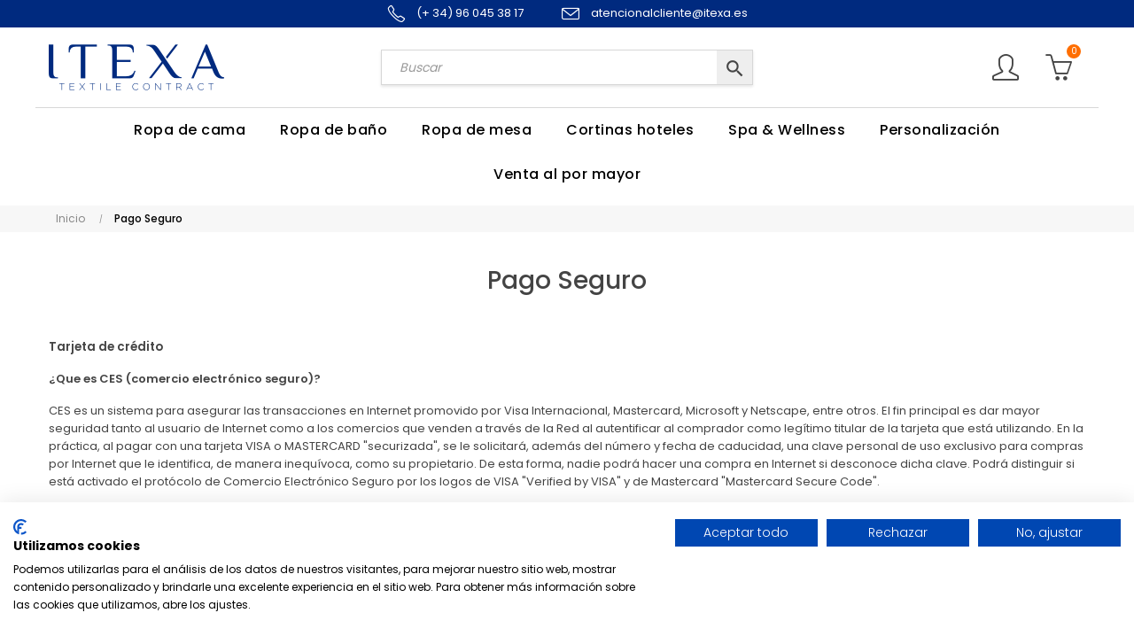

--- FILE ---
content_type: text/html; charset=utf-8
request_url: https://itexa.es/info/pago-seguro/
body_size: 15038
content:
<!doctype html>
<html lang="es-ES"  class="default" >

  <head>
    
      
  <meta charset="utf-8">


<script src="https://consent.cookiefirst.com/sites/itexa.es-cd0e3d5b-cdce-4f21-8ad5-3e6a2bc362f1/consent.js"></script>

<!-- Google Tag Manager -->
<script>(function(w,d,s,l,i){w[l]=w[l]||[];w[l].push({'gtm.start':
new Date().getTime(),event:'gtm.js'});var f=d.getElementsByTagName(s)[0],
j=d.createElement(s),dl=l!='dataLayer'?'&l='+l:'';j.async=true;j.src=
'https://www.googletagmanager.com/gtm.js?id='+i+dl;f.parentNode.insertBefore(j,f);
})(window,document,'script','dataLayer','GTM-NJ96XMJ');</script>
<!-- End Google Tag Manager -->



  <meta http-equiv="x-ua-compatible" content="ie=edge">


  <title>Pago Seguro</title>
  
    
  
  <meta name="description" content="Ofrecemos pago seguro">
  <meta name="keywords" content="pago seguro, ssl, visa, mastercard, paypal">
         <meta name="robots" content="noindex">
        
      
  
  
    <script type="application/ld+json">
	{
		"@context": "https://schema.org",
		"@type": "Organization",
		"name": "ITEXA",
		"url": "https://itexa.es/",
		"logo": "https://itexa.es/img/logo-1637317901.jpg",
		"address": {
			"@type": "PostalAddress",
			"streetAddress": "Joaquin Soler el Practicant, 5",
			"addressLocality": "Agullent",
			"addressRegion": "Valencia",
			"postalCode": "46890",
			"addressCountry": "ES"
		},  
		"contactPoint": {
			"@type": "ContactPoint",
			"telephone": "+34960453817",
			"contactType": "customer service",
			"contactOption": "TollFree",
			"areaServed": "ES",
			"availableLanguage": ["es","en"]
		},
	  	"sameAs": "https://www.instagram.com/itexa_contract/"
	}
</script>


	<script type="application/ld+json">
		{
			"@context": "https://schema.org",
			"@type": "BreadcrumbList",
			"itemListElement": [
									{
						"@type": "ListItem",
						"position": 1,
						"name": "Inicio",
						"item": "https://itexa.es/"
					},									{
						"@type": "ListItem",
						"position": 2,
						"name": "Pago Seguro",
						"item": "https://itexa.es/info/pago-seguro/"
					}				]
		}
	</script>


  
  
  
  
  
      

  
    <meta property="og:title" content="Pago Seguro" />
    <meta property="og:description" content="Ofrecemos pago seguro" />
    <meta property="og:url" content="https://itexa.es/info/pago-seguro/" />
    <meta property="og:site_name" content="ITEXA" />
    <meta property="og:type" content="website" />    



  <meta name="viewport" content="width=device-width, initial-scale=1">



  <link rel="icon" type="image/vnd.microsoft.icon" href="https://itexa.es/img/favicon.ico?1637753998">
  <link rel="shortcut icon" type="image/x-icon" href="https://itexa.es/img/favicon.ico?1637753998">


  

    <link rel="stylesheet" href="https://itexa.es/themes/at_porto/assets/css/theme.css" type="text/css" media="all">
  <link rel="stylesheet" href="https://itexa.es/modules/blockreassurance/views/dist/front.css" type="text/css" media="all">
  <link rel="stylesheet" href="https://itexa.es/themes/at_porto/modules/ps_searchbar/ps_searchbar.css" type="text/css" media="all">
  <link rel="stylesheet" href="https://itexa.es/themes/at_porto/modules/leobootstrapmenu/views/css/megamenu.css" type="text/css" media="all">
  <link rel="stylesheet" href="https://itexa.es/themes/at_porto/modules/leobootstrapmenu/views/css/leomenusidebar.css" type="text/css" media="all">
  <link rel="stylesheet" href="https://itexa.es/themes/at_porto/modules/leoslideshow/views/css/typo/typo.css" type="text/css" media="all">
  <link rel="stylesheet" href="https://itexa.es/themes/at_porto/modules/leoslideshow/views/css/iView/iview.css" type="text/css" media="all">
  <link rel="stylesheet" href="https://itexa.es/themes/at_porto/modules/leoslideshow/views/css/iView/skin_4_responsive/style.css" type="text/css" media="all">
  <link rel="stylesheet" href="https://itexa.es/modules/leoquicklogin/views/css/front.css" type="text/css" media="all">
  <link rel="stylesheet" href="https://itexa.es/modules/leofeature/views/css/jquery.mCustomScrollbar.css" type="text/css" media="all">
  <link rel="stylesheet" href="https://itexa.es/themes/at_porto/modules/leofeature/views/css/front.css" type="text/css" media="all">
  <link rel="stylesheet" href="https://itexa.es/modules/ets_contactform7/views/css/date.css" type="text/css" media="all">
  <link rel="stylesheet" href="https://itexa.es/modules/ets_contactform7/views/css/style.css" type="text/css" media="all">
  <link rel="stylesheet" href="https://itexa.es/modules/ets_advancedcaptcha/views/css/front.css" type="text/css" media="all">
  <link rel="stylesheet" href="https://itexa.es/modules/prestawp/views/css/prestawp.css" type="text/css" media="all">
  <link rel="stylesheet" href="https://itexa.es/js/jquery/ui/themes/base/minified/jquery-ui.min.css" type="text/css" media="all">
  <link rel="stylesheet" href="https://itexa.es/js/jquery/plugins/timepicker/jquery-ui-timepicker-addon.css" type="text/css" media="all">
  <link rel="stylesheet" href="https://itexa.es/js/jquery/ui/themes/base/minified/jquery.ui.theme.min.css" type="text/css" media="all">
  <link rel="stylesheet" href="https://itexa.es/js/jquery/plugins/fancybox/jquery.fancybox.css" type="text/css" media="all">
  <link rel="stylesheet" href="https://itexa.es/modules/ps_imageslider/css/homeslider.css" type="text/css" media="all">
  <link rel="stylesheet" href="https://itexa.es/modules/blockgrouptop/views/css/blockgrouptop.css" type="text/css" media="all">
  <link rel="stylesheet" href="https://itexa.es/themes/at_porto/modules/leoproductsearch/views/css/leosearch.css" type="text/css" media="all">
  <link rel="stylesheet" href="https://itexa.es/modules/leoproductsearch/views/css/jquery.autocomplete_productsearch.css" type="text/css" media="all">
  <link rel="stylesheet" href="https://itexa.es/themes/at_porto/assets/css/custom.css" type="text/css" media="all">
  <link rel="stylesheet" href="https://itexa.es/modules/appagebuilder/views/css/animate.css" type="text/css" media="all">
  <link rel="stylesheet" href="https://itexa.es/themes/at_porto/modules/appagebuilder/views/css/owl.carousel.css" type="text/css" media="all">
  <link rel="stylesheet" href="https://itexa.es/themes/at_porto/modules/appagebuilder/views/css/owl.theme.css" type="text/css" media="all">
  <link rel="stylesheet" href="https://itexa.es/themes/at_porto/modules/appagebuilder/views/css/slick-theme.css" type="text/css" media="all">
  <link rel="stylesheet" href="https://itexa.es/themes/at_porto/modules/appagebuilder/views/css/slick.css" type="text/css" media="all">
  <link rel="stylesheet" href="https://itexa.es/modules/appagebuilder/views/css/ApImageHotspot.css" type="text/css" media="all">
  <link rel="stylesheet" href="https://itexa.es/themes/at_porto/modules/appagebuilder/views/css/styles.css" type="text/css" media="all">
  <link rel="stylesheet" href="https://itexa.es/modules/appagebuilder/views/css/unique.css" type="text/css" media="all">
  <link rel="stylesheet" href="https://itexa.es/themes/at_porto/modules/appagebuilder/views/css/positions/headerposition1534027451.css" type="text/css" media="all">



<link rel="stylesheet" href="/themes/at_porto/assets/css/my_custom.css?v=1769148720" type="text/css" media="all">
    


  

  <script type="text/javascript">
        var LEO_COOKIE_THEME = "AT_PORTO_PANEL_CONFIG";
        var add_cart_error = "An error occurred while processing your request. Please try again";
        var ajaxsearch = "1";
        var appagebuilderToken = "85d1da88d8a083d4b5eb33d0f80c6afe";
        var buttonwishlist_title_add = "Lista de deseos";
        var buttonwishlist_title_remove = "Sacar de la WishList";
        var enable_dropdown_defaultcart = 1;
        var enable_flycart_effect = 1;
        var enable_notification = 0;
        var height_cart_item = "100";
        var isLogged = false;
        var leo_push = 0;
        var leo_search_url = "https:\/\/itexa.es\/module\/leoproductsearch\/productsearch";
        var leo_token = "85d1da88d8a083d4b5eb33d0f80c6afe";
        var leoproductsearch_static_token = "85d1da88d8a083d4b5eb33d0f80c6afe";
        var leoproductsearch_token = "6370914ad5292b93559d286af1136b0f";
        var lf_is_gen_rtl = false;
        var lps_show_product_img = "1";
        var lps_show_product_price = true;
        var lql_ajax_url = "https:\/\/itexa.es\/module\/leoquicklogin\/leocustomer";
        var lql_is_gen_rtl = false;
        var lql_module_dir = "\/modules\/leoquicklogin\/";
        var lql_myaccount_url = "https:\/\/itexa.es\/mi-cuenta";
        var lql_redirect = "";
        var number_cartitem_display = 3;
        var numpro_display = "100";
        var prestashop = {"cart":{"products":[],"totals":{"total":{"type":"total","label":"Total","amount":0,"value":"0,00\u00a0\u20ac"},"total_including_tax":{"type":"total","label":"Total (impuestos incl.)","amount":0,"value":"0,00\u00a0\u20ac"},"total_excluding_tax":{"type":"total","label":"Total (impuestos excl.)","amount":0,"value":"0,00\u00a0\u20ac"}},"subtotals":{"products":{"type":"products","label":"Subtotal","amount":0,"value":"0,00\u00a0\u20ac"},"discounts":null,"shipping":{"type":"shipping","label":"Transporte","amount":0,"value":""},"tax":null},"products_count":0,"summary_string":"0 art\u00edculos","vouchers":{"allowed":1,"added":[]},"discounts":[],"minimalPurchase":0,"minimalPurchaseRequired":""},"currency":{"id":1,"name":"Euro","iso_code":"EUR","iso_code_num":"978","sign":"\u20ac"},"customer":{"lastname":null,"firstname":null,"email":null,"birthday":null,"newsletter":null,"newsletter_date_add":null,"optin":null,"website":null,"company":null,"siret":null,"ape":null,"is_logged":false,"gender":{"type":null,"name":null},"addresses":[]},"country":{"id_zone":17,"id_currency":0,"call_prefix":34,"iso_code":"ES","active":"1","contains_states":"1","need_identification_number":"0","need_zip_code":"1","zip_code_format":"NNNNN","display_tax_label":"1","name":"Espa\u00f1a","id":6},"language":{"name":"Espa\u00f1ol (Spanish)","iso_code":"es","locale":"es-ES","language_code":"es","active":"1","is_rtl":"0","date_format_lite":"d\/m\/Y","date_format_full":"d\/m\/Y H:i:s","id":1},"page":{"title":"","canonical":null,"meta":{"title":"Pago Seguro","description":"Ofrecemos pago seguro","keywords":"pago seguro, ssl, visa, mastercard, paypal","robots":"noindex"},"page_name":"cms","body_classes":{"lang-es":true,"lang-rtl":false,"country-ES":true,"currency-EUR":true,"layout-full-width":true,"page-cms":true,"tax-display-enabled":true,"page-customer-account":false,"cms-id-5":true},"admin_notifications":[],"password-policy":{"feedbacks":{"0":"Muy d\u00e9bil","1":"D\u00e9bil","2":"Promedio","3":"Fuerte","4":"Muy fuerte","Straight rows of keys are easy to guess":"Una serie seguida de teclas de la misma fila es f\u00e1cil de adivinar","Short keyboard patterns are easy to guess":"Los patrones de teclado cortos son f\u00e1ciles de adivinar","Use a longer keyboard pattern with more turns":"Usa un patr\u00f3n de teclado m\u00e1s largo y con m\u00e1s giros","Repeats like \"aaa\" are easy to guess":"Las repeticiones como \u00abaaa\u00bb son f\u00e1ciles de adivinar","Repeats like \"abcabcabc\" are only slightly harder to guess than \"abc\"":"Las repeticiones como \"abcabcabc\" son solo un poco m\u00e1s dif\u00edciles de adivinar que \"abc\"","Sequences like abc or 6543 are easy to guess":"Las secuencias como \"abc\" o \"6543\" son f\u00e1ciles de adivinar","Recent years are easy to guess":"Los a\u00f1os recientes son f\u00e1ciles de adivinar","Dates are often easy to guess":"Las fechas suelen ser f\u00e1ciles de adivinar","This is a top-10 common password":"Esta es una de las 10 contrase\u00f1as m\u00e1s comunes","This is a top-100 common password":"Esta es una de las 100 contrase\u00f1as m\u00e1s comunes","This is a very common password":"Esta contrase\u00f1a es muy com\u00fan","This is similar to a commonly used password":"Esta contrase\u00f1a es similar a otras contrase\u00f1as muy usadas","A word by itself is easy to guess":"Una palabra que por s\u00ed misma es f\u00e1cil de adivinar","Names and surnames by themselves are easy to guess":"Los nombres y apellidos completos son f\u00e1ciles de adivinar","Common names and surnames are easy to guess":"Los nombres comunes y los apellidos son f\u00e1ciles de adivinar","Use a few words, avoid common phrases":"Usa varias palabras, evita frases comunes","No need for symbols, digits, or uppercase letters":"No se necesitan s\u00edmbolos, d\u00edgitos o letras may\u00fasculas","Avoid repeated words and characters":"Evita repetir palabras y caracteres","Avoid sequences":"Evita secuencias","Avoid recent years":"Evita a\u00f1os recientes","Avoid years that are associated with you":"Evita a\u00f1os que puedan asociarse contigo","Avoid dates and years that are associated with you":"Evita a\u00f1os y fechas que puedan asociarse contigo","Capitalization doesn't help very much":"Las may\u00fasculas no ayudan mucho","All-uppercase is almost as easy to guess as all-lowercase":"Todo en may\u00fasculas es casi tan f\u00e1cil de adivinar como en min\u00fasculas","Reversed words aren't much harder to guess":"Las palabras invertidas no son mucho m\u00e1s dif\u00edciles de adivinar","Predictable substitutions like '@' instead of 'a' don't help very much":"Las sustituciones predecibles como usar \"@\" en lugar de \"a\" no ayudan mucho","Add another word or two. Uncommon words are better.":"A\u00f1ade una o dos palabras m\u00e1s. Es mejor usar palabras poco habituales."}}},"shop":{"name":"ITEXA","logo":"https:\/\/itexa.es\/img\/logo-1637317901.jpg","stores_icon":"https:\/\/itexa.es\/img\/logo_stores.png","favicon":"https:\/\/itexa.es\/img\/favicon.ico"},"core_js_public_path":"\/themes\/","urls":{"base_url":"https:\/\/itexa.es\/","current_url":"https:\/\/itexa.es\/info\/pago-seguro\/","shop_domain_url":"https:\/\/itexa.es","img_ps_url":"https:\/\/itexa.es\/img\/","img_cat_url":"https:\/\/itexa.es\/img\/c\/","img_lang_url":"https:\/\/itexa.es\/img\/l\/","img_prod_url":"https:\/\/itexa.es\/img\/p\/","img_manu_url":"https:\/\/itexa.es\/img\/m\/","img_sup_url":"https:\/\/itexa.es\/img\/su\/","img_ship_url":"https:\/\/itexa.es\/img\/s\/","img_store_url":"https:\/\/itexa.es\/img\/st\/","img_col_url":"https:\/\/itexa.es\/img\/co\/","img_url":"https:\/\/itexa.es\/themes\/at_porto\/assets\/img\/","css_url":"https:\/\/itexa.es\/themes\/at_porto\/assets\/css\/","js_url":"https:\/\/itexa.es\/themes\/at_porto\/assets\/js\/","pic_url":"https:\/\/itexa.es\/upload\/","theme_assets":"https:\/\/itexa.es\/themes\/at_porto\/assets\/","theme_dir":"https:\/\/itexa.es\/var\/www\/vhosts\/itexa.es\/httpdocs\/themes\/at_porto\/","pages":{"address":"https:\/\/itexa.es\/direccion","addresses":"https:\/\/itexa.es\/direcciones","authentication":"https:\/\/itexa.es\/autenticacion","manufacturer":"https:\/\/itexa.es\/fabricantes","cart":"https:\/\/itexa.es\/carro-de-la-compra","category":"https:\/\/itexa.es\/index.php?controller=category","cms":"https:\/\/itexa.es\/index.php?controller=cms","contact":"https:\/\/itexa.es\/contactenos","discount":"https:\/\/itexa.es\/descuento","guest_tracking":"https:\/\/itexa.es\/estado-pedido","history":"https:\/\/itexa.es\/historial-de-pedidos","identity":"https:\/\/itexa.es\/identidad","index":"https:\/\/itexa.es\/","my_account":"https:\/\/itexa.es\/mi-cuenta","order_confirmation":"https:\/\/itexa.es\/confirmacion-pedido","order_detail":"https:\/\/itexa.es\/index.php?controller=order-detail","order_follow":"https:\/\/itexa.es\/devolucion-de-productos","order":"https:\/\/itexa.es\/carrito","order_return":"https:\/\/itexa.es\/index.php?controller=order-return","order_slip":"https:\/\/itexa.es\/vales","pagenotfound":"https:\/\/itexa.es\/pagina-no-encuentra","password":"https:\/\/itexa.es\/contrasena-olvidado","pdf_invoice":"https:\/\/itexa.es\/index.php?controller=pdf-invoice","pdf_order_return":"https:\/\/itexa.es\/index.php?controller=pdf-order-return","pdf_order_slip":"https:\/\/itexa.es\/index.php?controller=pdf-order-slip","prices_drop":"https:\/\/itexa.es\/promocion","product":"https:\/\/itexa.es\/index.php?controller=product","registration":"https:\/\/itexa.es\/registro","search":"https:\/\/itexa.es\/buscar","sitemap":"https:\/\/itexa.es\/mapa-del-sitio","stores":"https:\/\/itexa.es\/tiendas","supplier":"https:\/\/itexa.es\/proveedores","new_products":"https:\/\/itexa.es\/nuevos-productos","brands":"https:\/\/itexa.es\/fabricantes","register":"https:\/\/itexa.es\/registro","order_login":"https:\/\/itexa.es\/carrito?login=1"},"alternative_langs":[],"actions":{"logout":"https:\/\/itexa.es\/?mylogout="},"no_picture_image":{"bySize":{"small_default":{"url":"https:\/\/itexa.es\/img\/p\/es-default-small_default.jpg","width":110,"height":110},"cart_default":{"url":"https:\/\/itexa.es\/img\/p\/es-default-cart_default.jpg","width":140,"height":140},"home_default":{"url":"https:\/\/itexa.es\/img\/p\/es-default-home_default.jpg","width":450,"height":450},"medium_default":{"url":"https:\/\/itexa.es\/img\/p\/es-default-medium_default.jpg","width":472,"height":472},"large_default":{"url":"https:\/\/itexa.es\/img\/p\/es-default-large_default.jpg","width":900,"height":900}},"small":{"url":"https:\/\/itexa.es\/img\/p\/es-default-small_default.jpg","width":110,"height":110},"medium":{"url":"https:\/\/itexa.es\/img\/p\/es-default-home_default.jpg","width":450,"height":450},"large":{"url":"https:\/\/itexa.es\/img\/p\/es-default-large_default.jpg","width":900,"height":900},"legend":""}},"configuration":{"display_taxes_label":true,"display_prices_tax_incl":true,"is_catalog":false,"show_prices":true,"opt_in":{"partner":false},"quantity_discount":{"type":"discount","label":"Descuento unitario"},"voucher_enabled":1,"return_enabled":0},"field_required":[],"breadcrumb":{"links":[{"title":"Inicio","url":"https:\/\/itexa.es\/"},{"title":"Pago Seguro","url":"https:\/\/itexa.es\/info\/pago-seguro\/"}],"count":2},"link":{"protocol_link":"https:\/\/","protocol_content":"https:\/\/"},"time":1769148720,"static_token":"85d1da88d8a083d4b5eb33d0f80c6afe","token":"6370914ad5292b93559d286af1136b0f","debug":false};
        var prestashopFacebookAjaxController = "https:\/\/itexa.es\/module\/ps_facebook\/Ajax";
        var psemailsubscription_subscription = "https:\/\/itexa.es\/module\/ps_emailsubscription\/subscription";
        var psr_icon_color = "#F19D76";
        var show_popup = 1;
        var text_no_product = "Don't have products";
        var text_results_count = "results";
        var type_dropdown_defaultcart = "dropdown";
        var type_flycart_effect = "fade";
        var url_leoproductattribute = "https:\/\/itexa.es\/module\/leofeature\/LeoProductAttribute";
        var width_cart_item = "265";
        var wishlist_add = "El producto ha sido a\u00f1adido a su lista de deseos";
        var wishlist_cancel_txt = "Cancelar";
        var wishlist_confirm_del_txt = "Eliminar el elemento seleccionado?";
        var wishlist_del_default_txt = "No se puede eliminar por defecto deseos";
        var wishlist_email_txt = "Direcci\u00f3n de correo electr\u00f3nico";
        var wishlist_loggin_required = "Tienes que iniciar sesi\u00f3n para poder gestionar su lista de deseos";
        var wishlist_ok_txt = "De acuerdo";
        var wishlist_quantity_required = "Debe introducir una cantidad";
        var wishlist_remove = "El producto se retir\u00f3 con \u00e9xito de su Lista de deseos";
        var wishlist_reset_txt = "Reiniciar";
        var wishlist_send_txt = "Enviar";
        var wishlist_send_wishlist_txt = "Enviar lista de deseos";
        var wishlist_url = "https:\/\/itexa.es\/module\/leofeature\/mywishlist";
        var wishlist_viewwishlist = "Ver su lista de deseos";
      </script>
<script type="text/javascript">
	var choosefile_text = "Elige el archivo";
	var turnoff_popup_text = "No mostrar este popup de nuevo";
	
	var size_item_quickview = 82;
	var style_scroll_quickview = 'vertical';
	
	var size_item_page = 113;
	var style_scroll_page = 'horizontal';
	
	var size_item_quickview_attr = 101;	
	var style_scroll_quickview_attr = 'vertical';
	
	var size_item_popup = 160;
	var style_scroll_popup = 'vertical';
</script>


  <!-- @file modules\appagebuilder\views\templates\hook\header -->

<script>
	/**
	 * List functions will run when document.ready()
	 */
	var ap_list_functions = [];
	/**
	 * List functions will run when window.load()
	 */
	var ap_list_functions_loaded = [];

	/**
	 * List functions will run when document.ready() for theme
	 */

	var products_list_functions = [];
</script>


<script type='text/javascript'>
	var leoOption = {
		category_qty:1,
		product_list_image:0,
		product_one_img:1,
		productCdown: 1,
		productColor: 0,
		homeWidth: 450,
		homeheight: 450,
	}

	ap_list_functions.push(function(){
		if (typeof $.LeoCustomAjax !== "undefined" && $.isFunction($.LeoCustomAjax)) {
			var leoCustomAjax = new $.LeoCustomAjax();
			leoCustomAjax.processAjax();
		}
	});
</script>
<script type="text/javascript">
	
	var FancyboxI18nClose = "Cerrar";
	var FancyboxI18nNext = "Siguiente";
	var FancyboxI18nPrev = "Anterior";
	var current_link = "http://itexa.es/";		
	var currentURL = window.location;
	currentURL = String(currentURL);
	currentURL = currentURL.replace("https://","").replace("http://","").replace("www.","").replace( /#\w*/, "" );
	current_link = current_link.replace("https://","").replace("http://","").replace("www.","");
	var text_warning_select_txt = "Por favor seleccione uno de quitar?";
	var text_confirm_remove_txt = "¿Seguro para eliminar fila de pie?";
	var close_bt_txt = "Cerrar";
	var list_menu = [];
	var list_menu_tmp = {};
	var list_tab = [];
	var isHomeMenu = 0;
	
</script><script type="text/javascript">
var url_basic_ets ='https://itexa.es/';
var link_contact_ets ='https://itexa.es/module/ets_contactform7/contact';
</script>

    <meta id="js-rcpgtm-tracking-config" data-tracking-data="%7B%22bing%22%3A%7B%22tracking_id%22%3A%22%22%2C%22feed%22%3A%7B%22id_product_prefix%22%3A%22%22%2C%22id_product_source_key%22%3A%22id_product%22%2C%22id_variant_prefix%22%3A%22%22%2C%22id_variant_source_key%22%3A%22id_attribute%22%7D%7D%2C%22context%22%3A%7B%22browser%22%3A%7B%22device_type%22%3A1%7D%2C%22localization%22%3A%7B%22id_country%22%3A6%2C%22country_code%22%3A%22ES%22%2C%22id_currency%22%3A1%2C%22currency_code%22%3A%22EUR%22%2C%22id_lang%22%3A1%2C%22lang_code%22%3A%22es%22%7D%2C%22page%22%3A%7B%22controller_name%22%3A%22cms%22%2C%22products_per_page%22%3A20%2C%22category%22%3A%5B%5D%2C%22search_term%22%3A%22%22%7D%2C%22shop%22%3A%7B%22id_shop%22%3A1%2C%22shop_name%22%3A%22ITEXA%22%2C%22base_dir%22%3A%22https%3A%2F%2Fitexa.es%2F%22%7D%2C%22tracking_module%22%3A%7B%22module_name%22%3A%22rcpgtagmanager%22%2C%22checkout_module%22%3A%7B%22module%22%3A%22default%22%2C%22controller%22%3A%22order%22%7D%2C%22service_version%22%3A%228%22%2C%22token%22%3A%22b4c8b1b3be43605ede87d5485804c5c0%22%7D%2C%22user%22%3A%5B%5D%7D%2C%22criteo%22%3A%7B%22tracking_id%22%3A%22%22%2C%22feed%22%3A%7B%22id_product_prefix%22%3A%22%22%2C%22id_product_source_key%22%3A%22id_product%22%2C%22id_variant_prefix%22%3A%22%22%2C%22id_variant_source_key%22%3A%22id_attribute%22%7D%7D%2C%22facebook%22%3A%7B%22tracking_id%22%3A%22%22%2C%22feed%22%3A%7B%22id_product_prefix%22%3A%22%22%2C%22id_product_source_key%22%3A%22id_product%22%2C%22id_variant_prefix%22%3A%22%22%2C%22id_variant_source_key%22%3A%22id_attribute%22%7D%7D%2C%22ga4%22%3A%7B%22tracking_id%22%3A%22G-PHR4YLTSGN%22%2C%22is_url_passthrough%22%3Atrue%2C%22is_data_import%22%3Afalse%7D%2C%22gads%22%3A%7B%22tracking_id%22%3A%2210926034186%22%2C%22merchant_id%22%3A%22648958979%22%2C%22conversion_labels%22%3A%7B%22create_account%22%3A%22dzo_CJP7puEDEIqa-Nko%22%2C%22product_view%22%3A%22%22%2C%22add_to_cart%22%3A%22iKR2CJb7puEDEIqa-Nko%22%2C%22begin_checkout%22%3A%22vLxfCJn7puEDEIqa-Nko%22%2C%22purchase%22%3A%221HNtCLKcs8IDEIqa-Nko%22%7D%7D%2C%22gfeeds%22%3A%7B%22retail%22%3A%7B%22is_enabled%22%3Atrue%2C%22id_product_prefix%22%3A%22%22%2C%22id_product_source_key%22%3A%22id_product%22%2C%22id_variant_prefix%22%3A%22%22%2C%22id_variant_source_key%22%3A%22id_attribute%22%7D%2C%22custom%22%3A%7B%22is_enabled%22%3Afalse%2C%22id_product_prefix%22%3A%22%22%2C%22id_product_source_key%22%3A%22id_product%22%2C%22id_variant_prefix%22%3A%22%22%2C%22id_variant_source_key%22%3A%22id_attribute%22%2C%22is_id2%22%3Afalse%7D%7D%2C%22gtm%22%3A%7B%22tracking_id%22%3A%22GTM-NJ96XMJ%22%2C%22is_disable_tracking%22%3Afalse%2C%22server_url%22%3A%22%22%7D%2C%22kelkoo%22%3A%7B%22tracking_list%22%3A%5B%5D%2C%22feed%22%3A%7B%22id_product_prefix%22%3A%22%22%2C%22id_product_source_key%22%3A%22id_product%22%2C%22id_variant_prefix%22%3A%22%22%2C%22id_variant_source_key%22%3A%22id_attribute%22%7D%7D%2C%22pinterest%22%3A%7B%22tracking_id%22%3A%22%22%2C%22feed%22%3A%7B%22id_product_prefix%22%3A%22%22%2C%22id_product_source_key%22%3A%22id_product%22%2C%22id_variant_prefix%22%3A%22%22%2C%22id_variant_source_key%22%3A%22id_attribute%22%7D%7D%2C%22tiktok%22%3A%7B%22tracking_id%22%3A%22%22%2C%22feed%22%3A%7B%22id_product_prefix%22%3A%22%22%2C%22id_product_source_key%22%3A%22id_product%22%2C%22id_variant_prefix%22%3A%22%22%2C%22id_variant_source_key%22%3A%22id_attribute%22%7D%7D%2C%22twitter%22%3A%7B%22tracking_id%22%3A%22%22%2C%22events%22%3A%7B%22add_to_cart_id%22%3A%22%22%2C%22payment_info_id%22%3A%22%22%2C%22checkout_initiated_id%22%3A%22%22%2C%22product_view_id%22%3A%22%22%2C%22lead_id%22%3A%22%22%2C%22purchase_id%22%3A%22%22%2C%22search_id%22%3A%22%22%7D%2C%22feed%22%3A%7B%22id_product_prefix%22%3A%22%22%2C%22id_product_source_key%22%3A%22id_product%22%2C%22id_variant_prefix%22%3A%22%22%2C%22id_variant_source_key%22%3A%22id_attribute%22%7D%7D%7D">
    <script type="text/javascript" data-keepinline="true" data-cfasync="false" src="/modules/rcpgtagmanager/views/js/hook/trackingClient.bundle.js"></script>

<script src="https://www.google.com/recaptcha/api.js?&hl=es" ></script>
<script type="text/javascript">
    var PA_GOOGLE_CAPTCHA_THEME = 'light';
            var PA_GOOGLE_V3_CAPTCHA_SITE_KEY = '6LekQcQpAAAAAIiz8bKgDEX_usOiDVSaG9uRL-F3';
        var PA_GOOGLE_V3_POSITION = 'bottomright';
    </script>
<!-- prestawp -->
<style type="text/css">
    </style>






<script>
	function encode(data) {
		window.location.href=atob(data);
	}
</script>
    
  </head>

  <body id="cms" class="lang-es country-es currency-eur layout-full-width page-cms tax-display-enabled cms-id-5 fullwidth">

    
      
    

    <main id="page">
      
              
      <header id="header">
		  
			<!-- Google Tag Manager (noscript) -->
<noscript><iframe src="https://www.googletagmanager.com/ns.html?id=GTM-NJ96XMJ"
height="0" width="0" style="display:none;visibility:hidden"></iframe></noscript>
<!-- End Google Tag Manager (noscript) -->


  <div class="header-banner">
            <div class="inner"></div>
      </div>



  <nav class="header-nav">
    <div class="topnav">
              <div class="inner"></div>
          </div>
    <div class="bottomnav">
              <div class="inner"><!-- @file modules\appagebuilder\views\templates\hook\ApRow -->
    <div id="form_8479824358044873"        class="row ApRow  has-bg bg-fullwidth"
                            style="min-height: 30px;padding-bottom: 1px;"        data-bg_data=" #002A7F  no-repeat"        >
                                            <!-- @file modules\appagebuilder\views\templates\hook\ApColumn -->
<div    class="col-xl-12 col-lg-12 col-md-12 col-sm-12 col-xs-12 col-sp-12 col-info no-padding ApColumn "
	    >
                    <!-- @file modules\appagebuilder\views\templates\hook\ApGeneral -->
<div     class="block top_icos text_blank text_center ApRawHtml">
	                    <div>    <a href="tel:0034960453817" class="top_phone text_blank" title="Llámanos">        <i class="icon-phone text_blank"></i>        <span class="">(+ 34) 96 045 38 17</span>    </a>    <a href="mailto:atencionalcliente@itexa.es" class="top_mail text_blank" title="Escríbenos">        <i class="icon-envelope text_blank"></i>        <span class="">atencionalcliente@itexa.es</span>    </a></div>    	</div>
    </div>            </div>
    </div>
          </div>
  </nav>



  <div class="header-top">
          <div class="inner"><!-- @file modules\appagebuilder\views\templates\hook\ApRow -->
<div class="wrapper"
>

<div class="container">
    <div        class="row box-toph2 box-h4 ApRow  "
                            style=""                >
                                            <!-- @file modules\appagebuilder\views\templates\hook\ApColumn -->
<div    class="col-xl-3 col-lg-3 col-md-6 col-sm-6 col-xs-6 col-sp-6 col-logo ApColumn "
	    >
                    <!-- @file modules\appagebuilder\views\templates\hook\ApGenCode -->

	<div class="h-logo">    <a href="https://itexa.es/">        <img class="img-fluid" src="https://itexa.es/img/logo-1637317901.jpg" alt="ITEXA">    </a></div>

    </div><!-- @file modules\appagebuilder\views\templates\hook\ApColumn -->
<div    class="col-xl-6 col-lg-7 col-md-12 col-sm-12 col-xs-12 col-sp-12 col-search ApColumn "
	    >
                    <!-- @file modules\appagebuilder\views\templates\hook\ApModule -->


<!-- Block search module -->
<div id="leo_search_block_top" class="block exclusive">
	<p class="title_block">Search here...</p>
		<form method="get" action="https://itexa.es/index.php?controller=productsearch" id="leosearchtopbox" data-label-suggestion="Suggestion" data-search-for="Search for" data-in-category="in category" data-products-for="Products For" data-label-products="Products" data-view-all="View all">
		<input type="hidden" name="fc" value="module" />
		<input type="hidden" name="module" value="leoproductsearch" />
		<input type="hidden" name="controller" value="productsearch" />
		<input type="hidden" name="txt_not_found" value="no se encontró producto">
                <input type="hidden" name="leoproductsearch_static_token" value="85d1da88d8a083d4b5eb33d0f80c6afe"/>
		    			<div class="block_content clearfix leoproductsearch-content">
						<div class="leoproductsearch-result">
				<div class="leoproductsearch-loading cssload-speeding-wheel"></div>
				<input class="search_query form-control grey" type="text" id="leo_search_query_top" name="search_query" data-content='' value="" placeholder="Buscar"/>
				<div class="ac_results lps_results"></div>
			</div>
			<button type="submit" id="leo_search_top_button" class="btn btn-default button button-small"><span><i class="material-icons search">search</i></span></button> 
		</div>
	</form>
</div>
<script type="text/javascript">
	var blocksearch_type = 'top';
</script>
<!-- /Block search module -->

    </div><!-- @file modules\appagebuilder\views\templates\hook\ApColumn -->
<div    class="col-xl-3 col-lg-2 col-md-6 col-sm-6 col-xs-6 col-sp-6 col-cart ApColumn "
	    >
                    <!-- @file modules\appagebuilder\views\templates\hook\ApModule -->
<div id="_desktop_cart">
  <div class="blockcart cart-preview leo-blockcart show-leo-loading inactive" data-refresh-url="//itexa.es/module/ps_shoppingcart/ajax">
    <div class="header">
              <i class="icon-basket"></i>
        <span class="cart-products-count">0</span>
        <span class="block">
          Cesta 
        </span>
          </div>
  </div>
</div>
<!-- @file modules\appagebuilder\views\templates\hook\ApModule -->
<div class="userinfo-selector dropdown js-dropdown popup-over" id="_desktop_user_info">
  <a href="javascript:void(0)" data-toggle="dropdown" class="popup-title" title="Cuenta">
    <i class="icon-user"></i>
    <span class="block">
      Cuenta
    </span>
 </a>
  <ul class="popup-content dropdown-menu user-info">
          <li>
        <a
          href="/autenticacion"
          title="Acceda a su cuenta de cliente"
          rel="nofollow"
        >
          <i class="icon-login"></i>
          <span>Iniciar sesión</span>
        </a>
      </li>
      <li>
        <a
          class="register"
          href="https://itexa.es/registro"
          title="Regístrate"
          rel="nofollow"
        >
          <i class="icon-user-follow"></i>
          <span>Regístrate</span>
        </a>
      </li>

      
        <li>
      <a
        class="checkout"
        href="//itexa.es/carro-de-la-compra?action=show"
        title="Revisa"
        rel="nofollow"
      >
        <i class="icon-share"></i>
        <span>Finalizar compra</span>
      </a>
    </li>
  </ul>
</div>
    </div>            </div>
</div>
</div>
    <!-- @file modules\appagebuilder\views\templates\hook\ApRow -->
<div class="wrapper"
            style="background: #fff no-repeat"
                        >

<div class="container">
    <div        class="row box-menuh4 ApRow  has-bg bg-fullwidth-container"
                            style=""                >
                                            <!-- @file modules\appagebuilder\views\templates\hook\ApColumn -->
<div    class="col-xl-12 col-lg-12 col-md-4 col-sm-4 col-xs-4 col-sp-4 no-padding ApColumn "
	    >
                    <!-- @file modules\appagebuilder\views\templates\hook\ApSlideShow -->
<div id="memgamenu-form_9184166521380958" class="ApMegamenu">
			    
                <nav data-megamenu-id="9184166521380958" class="leo-megamenu cavas_menu navbar navbar-default enable-canvas " role="navigation">
                            <!-- Brand and toggle get grouped for better mobile display -->
                            <div class="navbar-header">
                                    <button type="button" class="navbar-toggler hidden-lg-up" data-toggle="collapse" data-target=".megamenu-off-canvas-9184166521380958">
                                            <span class="sr-only">Navegación de palanca</span>
                                            &#9776;
                                            <!--
                                            <span class="icon-bar"></span>
                                            <span class="icon-bar"></span>
                                            <span class="icon-bar"></span>
                                            -->
                                    </button>
                            </div>
                            <!-- Collect the nav links, forms, and other content for toggling -->
                                                        <div class="leo-top-menu collapse navbar-toggleable-md megamenu-off-canvas megamenu-off-canvas-9184166521380958"><ul class="nav navbar-nav megamenu horizontal"><li data-menu-type="category" class="nav-item parent dropdown    leo-1" >
    <a class="nav-link dropdown-toggle has-category" data-toggle="dropdown" href="https://itexa.es/ropa-de-cama-hosteleria/" target="_self">
                    
                    <span class="menu-title">Ropa de cama</span>
                                	
	    </a>
    <b class="caret"></b>
        <div class="dropdown-menu level1"  >
        <div class="dropdown-menu-inner">
            <div class="row">
                <div class="col-sm-12 mega-col" data-colwidth="12" data-type="menu" >
                    <div class="inner">
                        <ul>
                                                            <li data-menu-type="category" class="nav-item parent dropdown-submenu icon-new  leo-1" >
            <a class="nav-link dropdown-toggle" data-toggle="dropdown" href="https://itexa.es/sabanas-hosteleria/" target="_self">
            
                            <span class="menu-title">Sábanas hostelería</span>
                                    
            
                    </a>
        <b class="caret"></b>            <div class="dropdown-menu level2"  >
        <div class="dropdown-menu-inner">
            <div class="row">
                <div class="col-sm-12 mega-col" data-colwidth="12" data-type="menu" >
                    <div class="inner">
                        <ul>
                                                            <li data-menu-type="category" class="nav-item    leo-1" >
            <a class="nav-link" href="https://itexa.es/sabanas-encimeras-hosteleria/" target="_self">
            
                            <span class="menu-title">Sábanas encimeras</span>
                                    
                    </a>

    </li>
            
                                                            <li data-menu-type="category" class="nav-item    leo-1" >
            <a class="nav-link" href="https://itexa.es/sabanas-bajeras-hosteleria/" target="_self">
            
                            <span class="menu-title">Sábanas bajeras</span>
                                    
                    </a>

    </li>
            
                                                            <li data-menu-type="category" class="nav-item    leo-1" >
            <a class="nav-link" href="https://itexa.es/fundas-almohadas-hotel/" target="_self">
            
                            <span class="menu-title">Fundas Almohadas</span>
                                    
                    </a>

    </li>
            
                                                    </ul>
                    </div>
                </div>
            </div>
        </div>
    </div>
</li>
            
                                                            <li data-menu-type="category" class="nav-item    leo-1" >
            <a class="nav-link" href="https://itexa.es/colchas-hosteleria/" target="_self">
            
                            <span class="menu-title">Colchas Hoteles</span>
                                    
                    </a>

    </li>
            
                                                            <li data-menu-type="category" class="nav-item    leo-1" >
            <a class="nav-link" href="https://itexa.es/mantas-hosteleria/" target="_self">
            
                            <span class="menu-title">Mantas Hoteles</span>
                                    
                    </a>

    </li>
            
                                                            <li data-menu-type="category" class="nav-item    leo-1" >
            <a class="nav-link" href="https://itexa.es/fundas-nordicas-hosteleria/" target="_self">
            
                            <span class="menu-title">Fundas Nórdicas</span>
                                    
                    </a>

    </li>
            
                                                            <li data-menu-type="category" class="nav-item    leo-1" >
            <a class="nav-link" href="https://itexa.es/edredones-nordicos-hosteleria/" target="_self">
            
                            <span class="menu-title">Edredones Nórdicos</span>
                                    
                    </a>

    </li>
            
                                                            <li data-menu-type="category" class="nav-item    leo-1" >
            <a class="nav-link" href="https://itexa.es/protectores-almohada-y-colchon-hosteleria/" target="_self">
            
                            <span class="menu-title">Protectores Colchón y Almohada</span>
                                    
                    </a>

    </li>
            
                                                            <li data-menu-type="category" class="nav-item    leo-1" >
            <a class="nav-link" href="https://itexa.es/almohadas-y-cuadrantes-hosteleria/" target="_self">
            
                            <span class="menu-title">Almohadas y Cuadrantes</span>
                                    
                    </a>

    </li>
            
                                                            <li data-menu-type="category" class="nav-item    leo-1" >
            <a class="nav-link" href="https://itexa.es/fundas-de-cojin/" target="_self">
            
                            <span class="menu-title">Fundas de Cojín</span>
                                    
                    </a>

    </li>
            
                                                            <li data-menu-type="category" class="nav-item    leo-1" >
            <a class="nav-link" href="https://itexa.es/cubre-canapes/" target="_self">
            
                            <span class="menu-title">Cubre Canapés</span>
                                    
                    </a>

    </li>
            
                                                            <li data-menu-type="category" class="nav-item    leo-1" >
            <a class="nav-link" href="https://itexa.es/plaids/" target="_self">
            
                            <span class="menu-title">Plaids</span>
                                    
                    </a>

    </li>
            
                                                            <li data-menu-type="category" class="nav-item    leo-1" >
            <a class="nav-link" href="https://itexa.es/colchones/" target="_self">
            
                            <span class="menu-title">Colchones</span>
                                    
                    </a>

    </li>
            
                                                            <li data-menu-type="category" class="nav-item    leo-2" >
            <a class="nav-link" href="https://itexa.es/topper/" target="">
            
                            <span class="menu-title">Topper</span>
                                    
                    </a>

    </li>
            
                                                    </ul>
                    </div>
                </div>
            </div>
        </div>
    </div>

</li>
<li data-menu-type="category" class="nav-item parent dropdown  aligned-left  leo-1" >
    <a class="nav-link dropdown-toggle has-category" data-toggle="dropdown" href="https://itexa.es/ropa-de-bano-hosteleria/" target="_self">
                    
                    <span class="menu-title">Ropa de baño</span>
                                	
	    </a>
    <b class="caret"></b>
        <div class="dropdown-menu level1"             style=&quot;width:400px;&quot;
     >
        <div class="dropdown-menu-inner">
            <div class="row">
                <div class="col-sm-12 mega-col" data-colwidth="12" data-type="menu" >
                    <div class="inner">
                        <ul>
                                                            <li data-menu-type="category" class="nav-item    leo-1" >
            <a class="nav-link" href="https://itexa.es/toallas-hosteleria/" target="">
            
                            <span class="menu-title">Toallas Hostelería</span>
                                    
                    </a>

    </li>
            
                                                            <li data-menu-type="category" class="nav-item    leo-1" >
            <a class="nav-link" href="https://itexa.es/alfombras-de-bano-hosteleria/" target="_self">
            
                            <span class="menu-title">Alfombras de Baño Hostelería</span>
                                    
                    </a>

    </li>
            
                                                            <li data-menu-type="category" class="nav-item    leo-1" >
            <a class="nav-link" href="https://itexa.es/toallas-piscina/" target="_self">
            
                            <span class="menu-title">Toallas de Piscina</span>
                                    
                    </a>

    </li>
            
                                                            <li data-menu-type="category" class="nav-item    leo-1" >
            <a class="nav-link" href="https://itexa.es/albornoces-hotel/" target="_self">
            
                            <span class="menu-title">Albornoces Hostelería</span>
                                    
                    </a>

    </li>
            
                                                            <li data-menu-type="category" class="nav-item    leo-1" >
            <a class="nav-link" href="https://itexa.es/zapatillas-hotel/" target="_self">
            
                            <span class="menu-title">Zapatillas Hostelería</span>
                                    
                    </a>

    </li>
            
                                                    </ul>
                    </div>
                </div>
            </div>
        </div>
    </div>

</li>
<li data-menu-type="category" class="nav-item parent  dropdown aligned-left  leo-1" >
    <a class="nav-link dropdown-toggle has-category" data-toggle="dropdown" href="https://itexa.es/ropa-mesa-hosteleria/" target="_self">

                    
                    <span class="menu-title">Ropa de mesa</span>
                                        
            </a>
        <b class="caret"></b>
            <div class="dropdown-sub dropdown-menu" style="width:400px">
            <div class="dropdown-menu-inner">
                                    <div class="row">
                                                    <div class="mega-col col-md-12" >
                                <div class="mega-col-inner ">
                                    <div class="leo-widget" data-id_widget="1639726909">
    <div class="widget-subcategories">
                <div class="widget-inner">
                            <div class="menu-title">
                    <a href="https://itexa.es/ropa-mesa-hosteleria/" title="Ropa Mesa Hostelería" class="img">
                            Ropa Mesa Hostelería 
                    </a>
                </div>
                <ul>
                                    <li class="clearfix level2 dropdown">
                        <a href="https://itexa.es/manteles-hosteleria/" title="Mantelería para restaurantes y hostelería" class="img">
                                Mantelería para restaurantes y hostelería 
                        </a>
                                            </li>
                                    <li class="clearfix level2 dropdown">
                        <a href="https://itexa.es/fundas-de-silla/" title="Fundas de Silla" class="img">
                                Fundas de Silla 
                        </a>
                                            </li>
                                    <li class="clearfix level2 dropdown">
                        <a href="https://itexa.es/panos-de-cocina-hosteleria/" title="Paños de Cocina Hostelería" class="img">
                                Paños de Cocina Hostelería 
                        </a>
                                            </li>
                                </ul>
                    </div>
    </div>
 
</div>                                </div>
                            </div>
                                            </div>
                            </div>
        </div>
    </li>
    <li data-menu-type="category" class="nav-item   leo-1" >
        <a class="nav-link has-category" href="https://itexa.es/cortinas-hoteleras/" target="_self">
                            
                            <span class="menu-title">Cortinas hoteles</span>
                                                        </a>
    </li>
<li data-menu-type="category" class="nav-item parent  dropdown aligned-left  leo-1" >
    <a class="nav-link dropdown-toggle has-category" data-toggle="dropdown" href="https://itexa.es/spa/" target="_self">

                    
                    <span class="menu-title">Spa &amp; Wellness</span>
                                        
            </a>
        <b class="caret"></b>
            <div class="dropdown-sub dropdown-menu" style="width:400px">
            <div class="dropdown-menu-inner">
                                    <div class="row">
                                                    <div class="mega-col col-md-12" >
                                <div class="mega-col-inner ">
                                    <div class="leo-widget" data-id_widget="1639726954">
    <div class="widget-subcategories">
                <div class="widget-inner">
                            <div class="menu-title">
                    <a href="https://itexa.es/spa/" title="Sábanas para camilla de masaje" class="img">
                            Sábanas para camilla de masaje 
                    </a>
                </div>
                <ul>
                                    <li class="clearfix level2 dropdown">
                        <a href="https://itexa.es/sabanas-encimeras-camillas-masaje/" title="Sábanas Encimeras Camillas Masaje" class="img">
                                Sábanas Encimeras Camillas Masaje 
                        </a>
                                            </li>
                                    <li class="clearfix level2 dropdown">
                        <a href="https://itexa.es/sabanas-fenestradas-camillas-masaje/" title="Sábanas Fenestradas Camillas Masaje" class="img">
                                Sábanas Fenestradas Camillas Masaje 
                        </a>
                                            </li>
                                    <li class="clearfix level2 dropdown">
                        <a href="https://itexa.es/sabanas-tela-camillas/" title="Bajeras Ajustables Camillas Masaje" class="img">
                                Bajeras Ajustables Camillas Masaje 
                        </a>
                                            </li>
                                    <li class="clearfix level2 dropdown">
                        <a href="https://itexa.es/bajeras-protector-camillas-masaje/" title="Bajeras Protector Camillas Masaje" class="img">
                                Bajeras Protector Camillas Masaje 
                        </a>
                                            </li>
                                </ul>
                    </div>
    </div>
 
</div>                                </div>
                            </div>
                                            </div>
                            </div>
        </div>
    </li>
    <li data-menu-type="cms" class="nav-item   leo-1" >
        <a class="nav-link has-category" href="https://itexa.es/info/personalizacion-textil/" target="_self">
                            
                            <span class="menu-title">Personalización</span>
                                                        </a>
    </li>
    <li data-menu-type="cms" class="nav-item   leo-1" >
        <a class="nav-link has-category" href="https://itexa.es/info/solicitud-de-presupuesto/" target="_self">
                            
                            <span class="menu-title">Venta al por mayor</span>
                                                        </a>
    </li>
</ul></div>
            </nav>
<script type="text/javascript">
	list_menu_tmp.id = '9184166521380958';
	list_menu_tmp.type = 'horizontal';
	list_menu_tmp.show_cavas =1;
	list_menu_tmp.list_tab = list_tab;
	list_menu.push(list_menu_tmp);
	list_menu_tmp = {};	
	list_tab = {};
</script>
    
	</div>

    </div>            </div>
</div>
</div>
        
	<script>
		ap_list_functions.push(function(){
			$.stellar({horizontalScrolling:false}); 
		});
	</script>
    
    </div>
          </div>
  
		  
      </header>
      
        
<aside id="notifications">
  <div class="container">
    
    
    
      </div>
</aside>
      
      <section id="wrapper">
       
              <div class="container">
                
            

<div data-depth="2" class="breadcrumb-bg brleft breadcrumb-full" style=" background-color:#F7F7F7; min-height:30px; ">
    <div class="container">
    <nav data-depth="2" class="breadcrumb hidden-sm-down">
    <ol itemscope itemtype="http://schema.org/BreadcrumbList">
      
                  
            <li itemprop="itemListElement" itemscope itemtype="http://schema.org/ListItem">
              <a itemprop="item" href="https://itexa.es/">
                <span itemprop="name">Inicio</span>
              </a>
              <meta itemprop="position" content="1">
            </li>
          
                  
            <li itemprop="itemListElement" itemscope itemtype="http://schema.org/ListItem">
              <a itemprop="item" href="https://itexa.es/info/pago-seguro/">
                <span itemprop="name">Pago Seguro</span>
              </a>
              <meta itemprop="position" content="2">
            </li>
          
              
    </ol>
  </nav>
    </div>
  </div>
          
          <div class="row">
            

            
  <div id="content-wrapper" class="col-lg-12 col-xs-12 js-content-wrapper">
    
    

  <section id="main">

    
      
        <header class="page-header">
          <h1>
  Pago Seguro
</h1>
        </header>
      
    

    
  <section id="content" class="page-content page-cms page-cms-5">

    
      <p><strong style="font-size:10pt;">Tarjeta de crédito</strong></p>
<p></p>
<p><b><span>¿Que es CES (comercio electrónico seguro)?</span></b></p>
<p>CES es un sistema para asegurar las transacciones en Internet promovido por Visa Internacional, Mastercard, Microsoft y Netscape, entre otros. El fin principal es dar mayor seguridad tanto al usuario de Internet como a los comercios que venden a través de la Red al autentificar al comprador como legítimo titular de la tarjeta que está utilizando. En la práctica, al pagar con una tarjeta VISA o MASTERCARD "securizada", se le solicitará, además del número y fecha de caducidad, una clave personal de uso exclusivo para compras por Internet que le identifica, de manera inequívoca, como su propietario. De esta forma, nadie podrá hacer una compra en Internet si desconoce dicha clave. Podrá distinguir si está activado el protócolo de Comercio Electrónico Seguro por los logos de VISA "Verified by VISA" y de Mastercard "Mastercard Secure Code".</p>
<p><br /><span style="font-size:10pt;">Si todavía no ha recibido una clave personal de uso exclusivo para pagos en Internet, le aconsejamos que solicite a su entidad financiera adherir sus tarjetas al servicio de Comercio Electrónico Seguro. Para ello puede ponerse en contacto con su banco o si es cliente de banca electrónica podrá pedirlo online directamente.</span><br /><br /><span style="font-size:10pt;">El fraude con tarjeta de crédito es un delito, y Anxela Textil.es entablará acción judicial contra todo aquel que realice una transacción fraudulenta en a través de dicha tienda on-line.</span><br /><strong></strong></p>
<p></p>
<p><strong>Transferencia Bancaria</strong></p>
<p><span style="font-size:10pt;">También puedes realizar tu compra mediante transferencia bancaria, escogiendo esta forma de pago al finalizar tu pedido.</span><br /><br /><span style="font-size:10pt;">Ten en cuenta que los pedidos realizados por transferencia, no serán enviados hasta que se halla confirmado el pago, aconsejamos enviar por email el justificante del ingreso para agilizar el pedido.</span></p>
<p></p>
<p><strong>Paypal</strong></p>
<p><span style="font-size:10pt;">Para poder hacer uso de ese sistema de pagos deberá previamente darse de alta en el sistema PAYPAL a través de su página: <strong>www.paypal.es</strong></span><br /><span style="font-size:10pt;">Si seleccionas este medio de pago, a la hora de finalizar tu pedido accederás directamente a la página de Paypal donde podrás realizar el pago directamente con tu dirección de correo electrónico y contraseña Paypal. Es una transacción totalmente segura, toda la información que nos transmita viaja cifrada a través de la red. Los datos introducidos en ningún momento son visualizados ni almacenados por Anxela Textil, ya que todo el proceso se realiza en los propios servidores de Paypal. Más información en <span style="color:#555555;"><strong>www.paypal.es</strong></span></span></p>
    

    
      
    

    
      
    

  </section>


    
      <footer class="page-footer">
        
          <!-- Footer content -->
        
      </footer>
    

  </section>


    
  </div>


            
          </div>
                  </div>
        	
      </section>

      <footer id="footer" class="footer-container js-footer">
        
          
  <div class="footer-top">
          <div class="inner"></div>
      </div>


  <div class="footer-center">
          <div class="inner"><!-- @file modules\appagebuilder\views\templates\hook\ApRow -->
<div class="wrapper"
            style="background: #F5F5F5 no-repeat"
                        >

<div class="container">
    <div        class="row box-footerlinkh5 ApRow  has-bg bg-fullwidth-container"
                            style=""                >
                                            <!-- @file modules\appagebuilder\views\templates\hook\ApColumn -->
<div    class="col-xl-3 col-lg-3 col-md-6 col-sm-12 col-xs-12 col-sp-12  ApColumn "
	    >
                    <!-- @file modules\appagebuilder\views\templates\hook\ApGeneral -->
<div     class="block FooterAddress ApHtml">
	            <span class="h4 title_block">Datos de contacto</span>
                    <div class="block_content"><p>Industrias Textiles Ángela S.L.</p><p>CIF: B98791916</p><p>Joaquin Soler el Practicant, 5</p><p>46890 Agullent (Valencia) España</p><p><i class="icon-phone"></i><a href="tel:0034960453817" data-mce-href="tel:0034960453817">(+34) 96 045 38 17</a></p><p><i class="icon-envelope"></i><a href="mailto:atencionalcliente@itexa.es" data-mce-href="mailto:atencionalcliente@itexa.es">atencionalcliente@itexa.es</a></p></div>
    	</div>
    </div><!-- @file modules\appagebuilder\views\templates\hook\ApColumn -->
<div    class="col-xl-2-4 col-lg-3 col-md-6 col-sm-12 col-xs-12 col-sp-12  ApColumn "
	    >
                    <!-- @file modules\appagebuilder\views\templates\hook\ApBlockLink -->
            <div class="block block-toggler ApLink ApBlockLink accordion_small_screen">
                            <div class="title clearfix" data-target="#footer-link-form_8837392398201611" data-toggle="collapse">
                    <span class="h4 title_block">
	                Información
                    </span>
                    <span class="float-xs-right">
                      <span class="navbar-toggler collapse-icons">
                        <i class="material-icons add">&#xE313;</i>
                        <i class="material-icons remove">&#xE316;</i>
                      </span>
                    </span>
                </div>
                                                    <ul class="collapse" id="footer-link-form_8837392398201611">
                                                                        <li><a href="https://itexa.es/info/condiciones-de-venta/" target="_self">Condiciones de Venta</a></li>
                                                                                                <li><a href="https://itexa.es/info/quienes-somos/" target="_self">Quiénes Somos</a></li>
                                                                                                <li><a href="https://itexa.es/info/pago-seguro/" target="_self">Pago Seguro</a></li>
                                                                                                <li><a href="https://itexa.es/info/aviso-legal/" target="_self">Aviso legal</a></li>
                                                                                                <li><a href="https://itexa.es/info/uso-de-cookies/" target="_self">Uso de cookies</a></li>
                                                                                                <li><a href="https://itexa.es/info/politica-de-privacidad/" target="_self">Política de privacidad</a></li>
                                                            </ul>
                    </div>
    
    </div><!-- @file modules\appagebuilder\views\templates\hook\ApColumn -->
<div    class="col-xl-2-4 col-lg-2 col-md-4 col-sm-12 col-xs-12 col-sp-12  ApColumn "
	    >
                    <!-- @file modules\appagebuilder\views\templates\hook\ApBlockLink -->
            <div class="block block-toggler ApLink ApBlockLink accordion_small_screen">
                            <div class="title clearfix" data-target="#footer-link-form_6200044193682774" data-toggle="collapse">
                    <span class="h4 title_block">
	                Enlaces de interés
                    </span>
                    <span class="float-xs-right">
                      <span class="navbar-toggler collapse-icons">
                        <i class="material-icons add">&#xE313;</i>
                        <i class="material-icons remove">&#xE316;</i>
                      </span>
                    </span>
                </div>
                                                    <ul class="collapse" id="footer-link-form_6200044193682774">
                                                                        <li><a href="/mas-vendidos" target="_self">Los más vendidos</a></li>
                                                                                                <li><a href="https://itexa.es/mi-cuenta" target="_self">Mi cuenta</a></li>
                                                                                                <li><a href="https://itexa.es/contactenos" target="_self">Contacto</a></li>
                                                                                                <li><a href="/blog/" target="_blank">Blog</a></li>
                                                            </ul>
                    </div>
    
    </div><!-- @file modules\appagebuilder\views\templates\hook\ApColumn -->
<div    class="col-xl-4 col-lg-2 col-md-4 col-sm-12 col-xs-12 col-sp-12  ApColumn "
	    >
                    <!-- @file modules\appagebuilder\views\templates\hook\ApModule -->
<div class="block_newsletter block"  id="blockEmailSubscription_displayFooter">
  <div class="h3 title_block" id="block-newsletter-label">Newsletter</div>
  <div class="block_content">
    <form action="https://itexa.es/info/pago-seguro/#blockEmailSubscription_displayFooter" method="post">
      <div class="row">
        <div class="captcha_newsletter form-group row required newsletter page_cms ver17">
            <label  for="pa_captcha" class="col-md-3"></label>
        <div class="pa-captcha-inf col-md-6">
                    <div id="g-recaptcha-response-1239059965"></div>
            </div>
    <div class="col-md-3 form-control-comment"></div></div><div class="col-xs-12 col-conditions">
                    </div>
        <div class="col-xs-12 col-form">
          <div class="input-wrapper">
            <input
              name="email"
              type="text"
              value=""
              placeholder="Tu email"
              aria-labelledby="block-newsletter-label"
            >
            <button
              class="btn btn-outline float-xs-right"
              name="submitNewsletter"
              type="submit"
              value="Suscribir"
            >
              <i class="fa fa-envelope"></i>
              <span>Suscribir</span>
            </button>
          </div>
          <input type="hidden" name="action" value="0">
          <div class="clearfix"></div>
        </div>
        <div class="col-xs-12 col-mesg">
          	  
                      
    <div class="gdpr_consent gdpr_module_22">
        <span class="custom-checkbox">
            <label class="psgdpr_consent_message">
                <input id="psgdpr_consent_checkbox_22" name="psgdpr_consent_checkbox" type="checkbox" value="1" class="psgdpr_consent_checkboxes_22">
                <span><i class="material-icons rtl-no-flip checkbox-checked psgdpr_consent_icon"></i></span>
                <span>Acepto las condiciones generales y la <a href="/content/11-politica-de-privacidad" target="_blank" rel="noreferrer noopener">política de privacidad</a></span>            </label>
        </span>
    </div>


<script type="text/javascript">
    var psgdpr_front_controller = "https://itexa.es/module/psgdpr/FrontAjaxGdpr";
    psgdpr_front_controller = psgdpr_front_controller.replace(/\amp;/g,'');
    var psgdpr_id_customer = "0";
    var psgdpr_customer_token = "da39a3ee5e6b4b0d3255bfef95601890afd80709";
    var psgdpr_id_guest = "0";
    var psgdpr_guest_token = "fb212617389b94440ef69967f54872a9eebff058";

    document.addEventListener('DOMContentLoaded', function() {
        let psgdpr_id_module = "22";
        let parentForm = $('.gdpr_module_' + psgdpr_id_module).closest('form');

        let toggleFormActive = function() {
            let parentForm = $('.gdpr_module_' + psgdpr_id_module).closest('form');
            let checkbox = $('#psgdpr_consent_checkbox_' + psgdpr_id_module);
            let element = $('.gdpr_module_' + psgdpr_id_module);
            let iLoopLimit = 0;

            // by default forms submit will be disabled, only will enable if agreement checkbox is checked
            if (element.prop('checked') != true) {
                element.closest('form').find('[type="submit"]').attr('disabled', 'disabled');
            }
            $(document).on("change" ,'.psgdpr_consent_checkboxes_' + psgdpr_id_module, function() {
                if ($(this).prop('checked') == true) {
                    $(this).closest('form').find('[type="submit"]').removeAttr('disabled');
                } else {
                    $(this).closest('form').find('[type="submit"]').attr('disabled', 'disabled');
                }

            });
        }

        // Triggered on page loading
        toggleFormActive();

        $(document).on('submit', parentForm, function(event) {
            $.ajax({
                type: 'POST',
                url: psgdpr_front_controller,
                data: {
                    ajax: true,
                    action: 'AddLog',
                    id_customer: psgdpr_id_customer,
                    customer_token: psgdpr_customer_token,
                    id_guest: psgdpr_id_guest,
                    guest_token: psgdpr_guest_token,
                    id_module: psgdpr_id_module,
                },
                error: function (err) {
                    console.log(err);
                }
            });
        });
    });
</script>


                  </div>
      </div>
    </form>
  </div>
</div>
<!-- @file modules\appagebuilder\views\templates\hook\ApGeneral -->
<div     class="block text_legal ApHtml">
	                    <div class="block_content"><div><p>Responsable del Fichero: Itexa; Finalidad: solicitar recibir el boletín de noticias; Legitimación: Consentimiento; Destinatarios: No se comunicarán los datos a terceros; Derechos: Acceder, rectificar, suprimir los datos así como el resto de derechos que le explicamos en nuestra <a href="/content/11-politica-de-privacidad">Política de Privacidad</a>.</p></div></div>
    	</div>
    </div>            </div>
</div>
</div>
        
	<script>
		ap_list_functions.push(function(){
			$.stellar({horizontalScrolling:false}); 
		});
	</script>
    
    </div>
      </div>


  <div class="footer-bottom">
          <div class="inner"></div>
      </div>
        
      </footer>
                      <div id="back-top" class="progress-wrap"> 
            <svg class="progress-circle svg-content" width="100%" height="100%" viewBox="-1 -1 102 102">
              <path d="M50,1 a49,49 0 0,1 0,98 a49,49 0 0,1 0,-98" />
            </svg>
          </div>
      
    </main>

    
        <script type="text/javascript" src="https://itexa.es/themes/core.js" ></script>
  <script type="text/javascript" src="https://itexa.es/js/jquery/ui/jquery-ui.min.js" ></script>
  <script type="text/javascript" src="https://itexa.es/themes/at_porto/assets/js/theme.js" ></script>
  <script type="text/javascript" src="https://itexa.es/modules/ps_emailsubscription/views/js/ps_emailsubscription.js" ></script>
  <script type="text/javascript" src="https://itexa.es/modules/blockreassurance/views/dist/front.js" ></script>
  <script type="text/javascript" src="https://itexa.es/modules/ps_emailalerts/js/mailalerts.js" ></script>
  <script type="text/javascript" src="https://itexa.es/modules/ps_facebook/views/js/front/conversion-api.js" ></script>
  <script type="text/javascript" src="https://itexa.es/modules/appagebuilder/views/js/countdown.js" ></script>
  <script type="text/javascript" src="https://itexa.es/modules/leoslideshow/views/js/iView/raphael-min.js" ></script>
  <script type="text/javascript" src="https://itexa.es/modules/leoslideshow/views/js/iView/iview.js" ></script>
  <script type="text/javascript" src="https://itexa.es/modules/leoslideshow/views/js/leoslideshow.js" ></script>
  <script type="text/javascript" src="https://itexa.es/modules/leoquicklogin/views/js/leoquicklogin.js" ></script>
  <script type="text/javascript" src="https://itexa.es/modules/leofeature/views/js/leofeature_cart.js" ></script>
  <script type="text/javascript" src="https://itexa.es/modules/leofeature/views/js/jquery.mousewheel.min.js" ></script>
  <script type="text/javascript" src="https://itexa.es/modules/leofeature/views/js/jquery.mCustomScrollbar.js" ></script>
  <script type="text/javascript" src="https://itexa.es/modules/leofeature/views/js/leofeature_wishlist.js" ></script>
  <script type="text/javascript" src="https://itexa.es/modules/ets_contactform7/views/js/scripts.js" ></script>
  <script type="text/javascript" src="https://itexa.es/modules/ets_contactform7/views/js/tinymce/tinymce.min.js" ></script>
  <script type="text/javascript" src="https://itexa.es/modules/ets_contactform7/views/js/recaptcha.js" ></script>
  <script type="text/javascript" src="https://itexa.es/modules/ets_advancedcaptcha/views/js/front.js" ></script>
  <script type="text/javascript" src="https://itexa.es/modules/prestawp/views/js/masonry.pkgd.min.js" ></script>
  <script type="text/javascript" src="https://itexa.es/modules/prestawp/views/js/front.js" ></script>
  <script type="text/javascript" src="https://itexa.es/js/jquery/plugins/fancybox/jquery.fancybox.js" ></script>
  <script type="text/javascript" src="https://itexa.es/js/jquery/plugins/jquery.cooki-plugin.js" ></script>
  <script type="text/javascript" src="https://itexa.es/modules/ps_imageslider/js/responsiveslides.min.js" ></script>
  <script type="text/javascript" src="https://itexa.es/modules/ps_imageslider/js/homeslider.js" ></script>
  <script type="text/javascript" src="https://itexa.es/modules/ps_searchbar/ps_searchbar.js" ></script>
  <script type="text/javascript" src="https://itexa.es/modules/leobootstrapmenu/views/js/leobootstrapmenu.js" ></script>
  <script type="text/javascript" src="https://itexa.es/modules/blockgrouptop/views/js/blockgrouptop.js" ></script>
  <script type="text/javascript" src="https://itexa.es/modules/leoproductsearch/views/js/jquery.autocomplete_productsearch.js" ></script>
  <script type="text/javascript" src="https://itexa.es/modules/leoproductsearch/views/js/leosearch.js" ></script>
  <script type="text/javascript" src="https://itexa.es/modules/ps_shoppingcart/ps_shoppingcart.js" ></script>
  <script type="text/javascript" src="https://itexa.es/themes/at_porto/assets/js/custom.js" ></script>
  <script type="text/javascript" src="https://itexa.es/modules/appagebuilder/views/js/waypoints.min.js" ></script>
  <script type="text/javascript" src="https://itexa.es/modules/appagebuilder/views/js/instafeed.min.js" ></script>
  <script type="text/javascript" src="https://itexa.es/modules/appagebuilder/views/js/jquery.stellar.js" ></script>
  <script type="text/javascript" src="https://itexa.es/modules/appagebuilder/views/js/owl.carousel.js" ></script>
  <script type="text/javascript" src="https://itexa.es/modules/appagebuilder/views/js/imagesloaded.pkgd.min.js" ></script>
  <script type="text/javascript" src="https://itexa.es/modules/appagebuilder/views/js/slick.js" ></script>
  <script type="text/javascript" src="https://itexa.es/modules/appagebuilder/views/js/jquery.elevateZoom-3.0.8.min.js" ></script>
  <script type="text/javascript" src="https://itexa.es/modules/appagebuilder/views/js/ApImageHotspot.js" ></script>
  <script type="text/javascript" src="https://itexa.es/modules/appagebuilder/views/js/script.js" ></script>


<script type="text/javascript">
	var choosefile_text = "Elige el archivo";
	var turnoff_popup_text = "No mostrar este popup de nuevo";
	
	var size_item_quickview = 82;
	var style_scroll_quickview = 'vertical';
	
	var size_item_page = 113;
	var style_scroll_page = 'horizontal';
	
	var size_item_quickview_attr = 101;	
	var style_scroll_quickview_attr = 'vertical';
	
	var size_item_popup = 160;
	var style_scroll_popup = 'vertical';
</script>    

    
      <div id="js-rcpgtm-tracking-data" hidden data-tracking-data="%7B%22detail_products_list%22%3A%5B%5D%2C%22order_products_list%22%3A%5B%5D%2C%22order_complete_data%22%3A%5B%5D%2C%22order_context_user_data%22%3A%5B%5D%7D"></div>
<div data-type="slidebar_bottom" style="position: fixed; bottom:10px; left:10px" class="leo-fly-cart solo type-fixed enable-slidebar">
	<div class="leo-fly-cart-icon-wrapper">
		<a href="javascript:void(0)" class="leo-fly-cart-icon" data-type="slidebar_bottom"><i class="material-icons">&#xE8CC;</i></a>
		<span class="leo-fly-cart-total"></span>
	</div>
		<div class="leo-fly-cart-cssload-loader"></div>
</div>	<div class="leo-fly-cart-mask"></div>

<div class="leo-fly-cart-slidebar slidebar_bottom">
	
	<div class="leo-fly-cart disable-dropdown">
		<div class="leo-fly-cart-wrapper">
			<div class="leo-fly-cart-icon-wrapper">
				<a href="javascript:void(0)" class="leo-fly-cart-icon"><i class="material-icons">&#xE8CC;</i></a>
				<span class="leo-fly-cart-total"></span>
			</div>
						<div class="leo-fly-cart-cssload-loader"></div>
		</div>
	</div>

</div>
    
  </body>

</html>

--- FILE ---
content_type: text/html; charset=utf-8
request_url: https://www.google.com/recaptcha/api2/anchor?ar=1&k=6LekQcQpAAAAAIiz8bKgDEX_usOiDVSaG9uRL-F3&co=aHR0cHM6Ly9pdGV4YS5lczo0NDM.&hl=es&v=PoyoqOPhxBO7pBk68S4YbpHZ&theme=light&size=invisible&badge=bottomright&anchor-ms=20000&execute-ms=30000&cb=pkg0mb2qi7y6
body_size: 48685
content:
<!DOCTYPE HTML><html dir="ltr" lang="es"><head><meta http-equiv="Content-Type" content="text/html; charset=UTF-8">
<meta http-equiv="X-UA-Compatible" content="IE=edge">
<title>reCAPTCHA</title>
<style type="text/css">
/* cyrillic-ext */
@font-face {
  font-family: 'Roboto';
  font-style: normal;
  font-weight: 400;
  font-stretch: 100%;
  src: url(//fonts.gstatic.com/s/roboto/v48/KFO7CnqEu92Fr1ME7kSn66aGLdTylUAMa3GUBHMdazTgWw.woff2) format('woff2');
  unicode-range: U+0460-052F, U+1C80-1C8A, U+20B4, U+2DE0-2DFF, U+A640-A69F, U+FE2E-FE2F;
}
/* cyrillic */
@font-face {
  font-family: 'Roboto';
  font-style: normal;
  font-weight: 400;
  font-stretch: 100%;
  src: url(//fonts.gstatic.com/s/roboto/v48/KFO7CnqEu92Fr1ME7kSn66aGLdTylUAMa3iUBHMdazTgWw.woff2) format('woff2');
  unicode-range: U+0301, U+0400-045F, U+0490-0491, U+04B0-04B1, U+2116;
}
/* greek-ext */
@font-face {
  font-family: 'Roboto';
  font-style: normal;
  font-weight: 400;
  font-stretch: 100%;
  src: url(//fonts.gstatic.com/s/roboto/v48/KFO7CnqEu92Fr1ME7kSn66aGLdTylUAMa3CUBHMdazTgWw.woff2) format('woff2');
  unicode-range: U+1F00-1FFF;
}
/* greek */
@font-face {
  font-family: 'Roboto';
  font-style: normal;
  font-weight: 400;
  font-stretch: 100%;
  src: url(//fonts.gstatic.com/s/roboto/v48/KFO7CnqEu92Fr1ME7kSn66aGLdTylUAMa3-UBHMdazTgWw.woff2) format('woff2');
  unicode-range: U+0370-0377, U+037A-037F, U+0384-038A, U+038C, U+038E-03A1, U+03A3-03FF;
}
/* math */
@font-face {
  font-family: 'Roboto';
  font-style: normal;
  font-weight: 400;
  font-stretch: 100%;
  src: url(//fonts.gstatic.com/s/roboto/v48/KFO7CnqEu92Fr1ME7kSn66aGLdTylUAMawCUBHMdazTgWw.woff2) format('woff2');
  unicode-range: U+0302-0303, U+0305, U+0307-0308, U+0310, U+0312, U+0315, U+031A, U+0326-0327, U+032C, U+032F-0330, U+0332-0333, U+0338, U+033A, U+0346, U+034D, U+0391-03A1, U+03A3-03A9, U+03B1-03C9, U+03D1, U+03D5-03D6, U+03F0-03F1, U+03F4-03F5, U+2016-2017, U+2034-2038, U+203C, U+2040, U+2043, U+2047, U+2050, U+2057, U+205F, U+2070-2071, U+2074-208E, U+2090-209C, U+20D0-20DC, U+20E1, U+20E5-20EF, U+2100-2112, U+2114-2115, U+2117-2121, U+2123-214F, U+2190, U+2192, U+2194-21AE, U+21B0-21E5, U+21F1-21F2, U+21F4-2211, U+2213-2214, U+2216-22FF, U+2308-230B, U+2310, U+2319, U+231C-2321, U+2336-237A, U+237C, U+2395, U+239B-23B7, U+23D0, U+23DC-23E1, U+2474-2475, U+25AF, U+25B3, U+25B7, U+25BD, U+25C1, U+25CA, U+25CC, U+25FB, U+266D-266F, U+27C0-27FF, U+2900-2AFF, U+2B0E-2B11, U+2B30-2B4C, U+2BFE, U+3030, U+FF5B, U+FF5D, U+1D400-1D7FF, U+1EE00-1EEFF;
}
/* symbols */
@font-face {
  font-family: 'Roboto';
  font-style: normal;
  font-weight: 400;
  font-stretch: 100%;
  src: url(//fonts.gstatic.com/s/roboto/v48/KFO7CnqEu92Fr1ME7kSn66aGLdTylUAMaxKUBHMdazTgWw.woff2) format('woff2');
  unicode-range: U+0001-000C, U+000E-001F, U+007F-009F, U+20DD-20E0, U+20E2-20E4, U+2150-218F, U+2190, U+2192, U+2194-2199, U+21AF, U+21E6-21F0, U+21F3, U+2218-2219, U+2299, U+22C4-22C6, U+2300-243F, U+2440-244A, U+2460-24FF, U+25A0-27BF, U+2800-28FF, U+2921-2922, U+2981, U+29BF, U+29EB, U+2B00-2BFF, U+4DC0-4DFF, U+FFF9-FFFB, U+10140-1018E, U+10190-1019C, U+101A0, U+101D0-101FD, U+102E0-102FB, U+10E60-10E7E, U+1D2C0-1D2D3, U+1D2E0-1D37F, U+1F000-1F0FF, U+1F100-1F1AD, U+1F1E6-1F1FF, U+1F30D-1F30F, U+1F315, U+1F31C, U+1F31E, U+1F320-1F32C, U+1F336, U+1F378, U+1F37D, U+1F382, U+1F393-1F39F, U+1F3A7-1F3A8, U+1F3AC-1F3AF, U+1F3C2, U+1F3C4-1F3C6, U+1F3CA-1F3CE, U+1F3D4-1F3E0, U+1F3ED, U+1F3F1-1F3F3, U+1F3F5-1F3F7, U+1F408, U+1F415, U+1F41F, U+1F426, U+1F43F, U+1F441-1F442, U+1F444, U+1F446-1F449, U+1F44C-1F44E, U+1F453, U+1F46A, U+1F47D, U+1F4A3, U+1F4B0, U+1F4B3, U+1F4B9, U+1F4BB, U+1F4BF, U+1F4C8-1F4CB, U+1F4D6, U+1F4DA, U+1F4DF, U+1F4E3-1F4E6, U+1F4EA-1F4ED, U+1F4F7, U+1F4F9-1F4FB, U+1F4FD-1F4FE, U+1F503, U+1F507-1F50B, U+1F50D, U+1F512-1F513, U+1F53E-1F54A, U+1F54F-1F5FA, U+1F610, U+1F650-1F67F, U+1F687, U+1F68D, U+1F691, U+1F694, U+1F698, U+1F6AD, U+1F6B2, U+1F6B9-1F6BA, U+1F6BC, U+1F6C6-1F6CF, U+1F6D3-1F6D7, U+1F6E0-1F6EA, U+1F6F0-1F6F3, U+1F6F7-1F6FC, U+1F700-1F7FF, U+1F800-1F80B, U+1F810-1F847, U+1F850-1F859, U+1F860-1F887, U+1F890-1F8AD, U+1F8B0-1F8BB, U+1F8C0-1F8C1, U+1F900-1F90B, U+1F93B, U+1F946, U+1F984, U+1F996, U+1F9E9, U+1FA00-1FA6F, U+1FA70-1FA7C, U+1FA80-1FA89, U+1FA8F-1FAC6, U+1FACE-1FADC, U+1FADF-1FAE9, U+1FAF0-1FAF8, U+1FB00-1FBFF;
}
/* vietnamese */
@font-face {
  font-family: 'Roboto';
  font-style: normal;
  font-weight: 400;
  font-stretch: 100%;
  src: url(//fonts.gstatic.com/s/roboto/v48/KFO7CnqEu92Fr1ME7kSn66aGLdTylUAMa3OUBHMdazTgWw.woff2) format('woff2');
  unicode-range: U+0102-0103, U+0110-0111, U+0128-0129, U+0168-0169, U+01A0-01A1, U+01AF-01B0, U+0300-0301, U+0303-0304, U+0308-0309, U+0323, U+0329, U+1EA0-1EF9, U+20AB;
}
/* latin-ext */
@font-face {
  font-family: 'Roboto';
  font-style: normal;
  font-weight: 400;
  font-stretch: 100%;
  src: url(//fonts.gstatic.com/s/roboto/v48/KFO7CnqEu92Fr1ME7kSn66aGLdTylUAMa3KUBHMdazTgWw.woff2) format('woff2');
  unicode-range: U+0100-02BA, U+02BD-02C5, U+02C7-02CC, U+02CE-02D7, U+02DD-02FF, U+0304, U+0308, U+0329, U+1D00-1DBF, U+1E00-1E9F, U+1EF2-1EFF, U+2020, U+20A0-20AB, U+20AD-20C0, U+2113, U+2C60-2C7F, U+A720-A7FF;
}
/* latin */
@font-face {
  font-family: 'Roboto';
  font-style: normal;
  font-weight: 400;
  font-stretch: 100%;
  src: url(//fonts.gstatic.com/s/roboto/v48/KFO7CnqEu92Fr1ME7kSn66aGLdTylUAMa3yUBHMdazQ.woff2) format('woff2');
  unicode-range: U+0000-00FF, U+0131, U+0152-0153, U+02BB-02BC, U+02C6, U+02DA, U+02DC, U+0304, U+0308, U+0329, U+2000-206F, U+20AC, U+2122, U+2191, U+2193, U+2212, U+2215, U+FEFF, U+FFFD;
}
/* cyrillic-ext */
@font-face {
  font-family: 'Roboto';
  font-style: normal;
  font-weight: 500;
  font-stretch: 100%;
  src: url(//fonts.gstatic.com/s/roboto/v48/KFO7CnqEu92Fr1ME7kSn66aGLdTylUAMa3GUBHMdazTgWw.woff2) format('woff2');
  unicode-range: U+0460-052F, U+1C80-1C8A, U+20B4, U+2DE0-2DFF, U+A640-A69F, U+FE2E-FE2F;
}
/* cyrillic */
@font-face {
  font-family: 'Roboto';
  font-style: normal;
  font-weight: 500;
  font-stretch: 100%;
  src: url(//fonts.gstatic.com/s/roboto/v48/KFO7CnqEu92Fr1ME7kSn66aGLdTylUAMa3iUBHMdazTgWw.woff2) format('woff2');
  unicode-range: U+0301, U+0400-045F, U+0490-0491, U+04B0-04B1, U+2116;
}
/* greek-ext */
@font-face {
  font-family: 'Roboto';
  font-style: normal;
  font-weight: 500;
  font-stretch: 100%;
  src: url(//fonts.gstatic.com/s/roboto/v48/KFO7CnqEu92Fr1ME7kSn66aGLdTylUAMa3CUBHMdazTgWw.woff2) format('woff2');
  unicode-range: U+1F00-1FFF;
}
/* greek */
@font-face {
  font-family: 'Roboto';
  font-style: normal;
  font-weight: 500;
  font-stretch: 100%;
  src: url(//fonts.gstatic.com/s/roboto/v48/KFO7CnqEu92Fr1ME7kSn66aGLdTylUAMa3-UBHMdazTgWw.woff2) format('woff2');
  unicode-range: U+0370-0377, U+037A-037F, U+0384-038A, U+038C, U+038E-03A1, U+03A3-03FF;
}
/* math */
@font-face {
  font-family: 'Roboto';
  font-style: normal;
  font-weight: 500;
  font-stretch: 100%;
  src: url(//fonts.gstatic.com/s/roboto/v48/KFO7CnqEu92Fr1ME7kSn66aGLdTylUAMawCUBHMdazTgWw.woff2) format('woff2');
  unicode-range: U+0302-0303, U+0305, U+0307-0308, U+0310, U+0312, U+0315, U+031A, U+0326-0327, U+032C, U+032F-0330, U+0332-0333, U+0338, U+033A, U+0346, U+034D, U+0391-03A1, U+03A3-03A9, U+03B1-03C9, U+03D1, U+03D5-03D6, U+03F0-03F1, U+03F4-03F5, U+2016-2017, U+2034-2038, U+203C, U+2040, U+2043, U+2047, U+2050, U+2057, U+205F, U+2070-2071, U+2074-208E, U+2090-209C, U+20D0-20DC, U+20E1, U+20E5-20EF, U+2100-2112, U+2114-2115, U+2117-2121, U+2123-214F, U+2190, U+2192, U+2194-21AE, U+21B0-21E5, U+21F1-21F2, U+21F4-2211, U+2213-2214, U+2216-22FF, U+2308-230B, U+2310, U+2319, U+231C-2321, U+2336-237A, U+237C, U+2395, U+239B-23B7, U+23D0, U+23DC-23E1, U+2474-2475, U+25AF, U+25B3, U+25B7, U+25BD, U+25C1, U+25CA, U+25CC, U+25FB, U+266D-266F, U+27C0-27FF, U+2900-2AFF, U+2B0E-2B11, U+2B30-2B4C, U+2BFE, U+3030, U+FF5B, U+FF5D, U+1D400-1D7FF, U+1EE00-1EEFF;
}
/* symbols */
@font-face {
  font-family: 'Roboto';
  font-style: normal;
  font-weight: 500;
  font-stretch: 100%;
  src: url(//fonts.gstatic.com/s/roboto/v48/KFO7CnqEu92Fr1ME7kSn66aGLdTylUAMaxKUBHMdazTgWw.woff2) format('woff2');
  unicode-range: U+0001-000C, U+000E-001F, U+007F-009F, U+20DD-20E0, U+20E2-20E4, U+2150-218F, U+2190, U+2192, U+2194-2199, U+21AF, U+21E6-21F0, U+21F3, U+2218-2219, U+2299, U+22C4-22C6, U+2300-243F, U+2440-244A, U+2460-24FF, U+25A0-27BF, U+2800-28FF, U+2921-2922, U+2981, U+29BF, U+29EB, U+2B00-2BFF, U+4DC0-4DFF, U+FFF9-FFFB, U+10140-1018E, U+10190-1019C, U+101A0, U+101D0-101FD, U+102E0-102FB, U+10E60-10E7E, U+1D2C0-1D2D3, U+1D2E0-1D37F, U+1F000-1F0FF, U+1F100-1F1AD, U+1F1E6-1F1FF, U+1F30D-1F30F, U+1F315, U+1F31C, U+1F31E, U+1F320-1F32C, U+1F336, U+1F378, U+1F37D, U+1F382, U+1F393-1F39F, U+1F3A7-1F3A8, U+1F3AC-1F3AF, U+1F3C2, U+1F3C4-1F3C6, U+1F3CA-1F3CE, U+1F3D4-1F3E0, U+1F3ED, U+1F3F1-1F3F3, U+1F3F5-1F3F7, U+1F408, U+1F415, U+1F41F, U+1F426, U+1F43F, U+1F441-1F442, U+1F444, U+1F446-1F449, U+1F44C-1F44E, U+1F453, U+1F46A, U+1F47D, U+1F4A3, U+1F4B0, U+1F4B3, U+1F4B9, U+1F4BB, U+1F4BF, U+1F4C8-1F4CB, U+1F4D6, U+1F4DA, U+1F4DF, U+1F4E3-1F4E6, U+1F4EA-1F4ED, U+1F4F7, U+1F4F9-1F4FB, U+1F4FD-1F4FE, U+1F503, U+1F507-1F50B, U+1F50D, U+1F512-1F513, U+1F53E-1F54A, U+1F54F-1F5FA, U+1F610, U+1F650-1F67F, U+1F687, U+1F68D, U+1F691, U+1F694, U+1F698, U+1F6AD, U+1F6B2, U+1F6B9-1F6BA, U+1F6BC, U+1F6C6-1F6CF, U+1F6D3-1F6D7, U+1F6E0-1F6EA, U+1F6F0-1F6F3, U+1F6F7-1F6FC, U+1F700-1F7FF, U+1F800-1F80B, U+1F810-1F847, U+1F850-1F859, U+1F860-1F887, U+1F890-1F8AD, U+1F8B0-1F8BB, U+1F8C0-1F8C1, U+1F900-1F90B, U+1F93B, U+1F946, U+1F984, U+1F996, U+1F9E9, U+1FA00-1FA6F, U+1FA70-1FA7C, U+1FA80-1FA89, U+1FA8F-1FAC6, U+1FACE-1FADC, U+1FADF-1FAE9, U+1FAF0-1FAF8, U+1FB00-1FBFF;
}
/* vietnamese */
@font-face {
  font-family: 'Roboto';
  font-style: normal;
  font-weight: 500;
  font-stretch: 100%;
  src: url(//fonts.gstatic.com/s/roboto/v48/KFO7CnqEu92Fr1ME7kSn66aGLdTylUAMa3OUBHMdazTgWw.woff2) format('woff2');
  unicode-range: U+0102-0103, U+0110-0111, U+0128-0129, U+0168-0169, U+01A0-01A1, U+01AF-01B0, U+0300-0301, U+0303-0304, U+0308-0309, U+0323, U+0329, U+1EA0-1EF9, U+20AB;
}
/* latin-ext */
@font-face {
  font-family: 'Roboto';
  font-style: normal;
  font-weight: 500;
  font-stretch: 100%;
  src: url(//fonts.gstatic.com/s/roboto/v48/KFO7CnqEu92Fr1ME7kSn66aGLdTylUAMa3KUBHMdazTgWw.woff2) format('woff2');
  unicode-range: U+0100-02BA, U+02BD-02C5, U+02C7-02CC, U+02CE-02D7, U+02DD-02FF, U+0304, U+0308, U+0329, U+1D00-1DBF, U+1E00-1E9F, U+1EF2-1EFF, U+2020, U+20A0-20AB, U+20AD-20C0, U+2113, U+2C60-2C7F, U+A720-A7FF;
}
/* latin */
@font-face {
  font-family: 'Roboto';
  font-style: normal;
  font-weight: 500;
  font-stretch: 100%;
  src: url(//fonts.gstatic.com/s/roboto/v48/KFO7CnqEu92Fr1ME7kSn66aGLdTylUAMa3yUBHMdazQ.woff2) format('woff2');
  unicode-range: U+0000-00FF, U+0131, U+0152-0153, U+02BB-02BC, U+02C6, U+02DA, U+02DC, U+0304, U+0308, U+0329, U+2000-206F, U+20AC, U+2122, U+2191, U+2193, U+2212, U+2215, U+FEFF, U+FFFD;
}
/* cyrillic-ext */
@font-face {
  font-family: 'Roboto';
  font-style: normal;
  font-weight: 900;
  font-stretch: 100%;
  src: url(//fonts.gstatic.com/s/roboto/v48/KFO7CnqEu92Fr1ME7kSn66aGLdTylUAMa3GUBHMdazTgWw.woff2) format('woff2');
  unicode-range: U+0460-052F, U+1C80-1C8A, U+20B4, U+2DE0-2DFF, U+A640-A69F, U+FE2E-FE2F;
}
/* cyrillic */
@font-face {
  font-family: 'Roboto';
  font-style: normal;
  font-weight: 900;
  font-stretch: 100%;
  src: url(//fonts.gstatic.com/s/roboto/v48/KFO7CnqEu92Fr1ME7kSn66aGLdTylUAMa3iUBHMdazTgWw.woff2) format('woff2');
  unicode-range: U+0301, U+0400-045F, U+0490-0491, U+04B0-04B1, U+2116;
}
/* greek-ext */
@font-face {
  font-family: 'Roboto';
  font-style: normal;
  font-weight: 900;
  font-stretch: 100%;
  src: url(//fonts.gstatic.com/s/roboto/v48/KFO7CnqEu92Fr1ME7kSn66aGLdTylUAMa3CUBHMdazTgWw.woff2) format('woff2');
  unicode-range: U+1F00-1FFF;
}
/* greek */
@font-face {
  font-family: 'Roboto';
  font-style: normal;
  font-weight: 900;
  font-stretch: 100%;
  src: url(//fonts.gstatic.com/s/roboto/v48/KFO7CnqEu92Fr1ME7kSn66aGLdTylUAMa3-UBHMdazTgWw.woff2) format('woff2');
  unicode-range: U+0370-0377, U+037A-037F, U+0384-038A, U+038C, U+038E-03A1, U+03A3-03FF;
}
/* math */
@font-face {
  font-family: 'Roboto';
  font-style: normal;
  font-weight: 900;
  font-stretch: 100%;
  src: url(//fonts.gstatic.com/s/roboto/v48/KFO7CnqEu92Fr1ME7kSn66aGLdTylUAMawCUBHMdazTgWw.woff2) format('woff2');
  unicode-range: U+0302-0303, U+0305, U+0307-0308, U+0310, U+0312, U+0315, U+031A, U+0326-0327, U+032C, U+032F-0330, U+0332-0333, U+0338, U+033A, U+0346, U+034D, U+0391-03A1, U+03A3-03A9, U+03B1-03C9, U+03D1, U+03D5-03D6, U+03F0-03F1, U+03F4-03F5, U+2016-2017, U+2034-2038, U+203C, U+2040, U+2043, U+2047, U+2050, U+2057, U+205F, U+2070-2071, U+2074-208E, U+2090-209C, U+20D0-20DC, U+20E1, U+20E5-20EF, U+2100-2112, U+2114-2115, U+2117-2121, U+2123-214F, U+2190, U+2192, U+2194-21AE, U+21B0-21E5, U+21F1-21F2, U+21F4-2211, U+2213-2214, U+2216-22FF, U+2308-230B, U+2310, U+2319, U+231C-2321, U+2336-237A, U+237C, U+2395, U+239B-23B7, U+23D0, U+23DC-23E1, U+2474-2475, U+25AF, U+25B3, U+25B7, U+25BD, U+25C1, U+25CA, U+25CC, U+25FB, U+266D-266F, U+27C0-27FF, U+2900-2AFF, U+2B0E-2B11, U+2B30-2B4C, U+2BFE, U+3030, U+FF5B, U+FF5D, U+1D400-1D7FF, U+1EE00-1EEFF;
}
/* symbols */
@font-face {
  font-family: 'Roboto';
  font-style: normal;
  font-weight: 900;
  font-stretch: 100%;
  src: url(//fonts.gstatic.com/s/roboto/v48/KFO7CnqEu92Fr1ME7kSn66aGLdTylUAMaxKUBHMdazTgWw.woff2) format('woff2');
  unicode-range: U+0001-000C, U+000E-001F, U+007F-009F, U+20DD-20E0, U+20E2-20E4, U+2150-218F, U+2190, U+2192, U+2194-2199, U+21AF, U+21E6-21F0, U+21F3, U+2218-2219, U+2299, U+22C4-22C6, U+2300-243F, U+2440-244A, U+2460-24FF, U+25A0-27BF, U+2800-28FF, U+2921-2922, U+2981, U+29BF, U+29EB, U+2B00-2BFF, U+4DC0-4DFF, U+FFF9-FFFB, U+10140-1018E, U+10190-1019C, U+101A0, U+101D0-101FD, U+102E0-102FB, U+10E60-10E7E, U+1D2C0-1D2D3, U+1D2E0-1D37F, U+1F000-1F0FF, U+1F100-1F1AD, U+1F1E6-1F1FF, U+1F30D-1F30F, U+1F315, U+1F31C, U+1F31E, U+1F320-1F32C, U+1F336, U+1F378, U+1F37D, U+1F382, U+1F393-1F39F, U+1F3A7-1F3A8, U+1F3AC-1F3AF, U+1F3C2, U+1F3C4-1F3C6, U+1F3CA-1F3CE, U+1F3D4-1F3E0, U+1F3ED, U+1F3F1-1F3F3, U+1F3F5-1F3F7, U+1F408, U+1F415, U+1F41F, U+1F426, U+1F43F, U+1F441-1F442, U+1F444, U+1F446-1F449, U+1F44C-1F44E, U+1F453, U+1F46A, U+1F47D, U+1F4A3, U+1F4B0, U+1F4B3, U+1F4B9, U+1F4BB, U+1F4BF, U+1F4C8-1F4CB, U+1F4D6, U+1F4DA, U+1F4DF, U+1F4E3-1F4E6, U+1F4EA-1F4ED, U+1F4F7, U+1F4F9-1F4FB, U+1F4FD-1F4FE, U+1F503, U+1F507-1F50B, U+1F50D, U+1F512-1F513, U+1F53E-1F54A, U+1F54F-1F5FA, U+1F610, U+1F650-1F67F, U+1F687, U+1F68D, U+1F691, U+1F694, U+1F698, U+1F6AD, U+1F6B2, U+1F6B9-1F6BA, U+1F6BC, U+1F6C6-1F6CF, U+1F6D3-1F6D7, U+1F6E0-1F6EA, U+1F6F0-1F6F3, U+1F6F7-1F6FC, U+1F700-1F7FF, U+1F800-1F80B, U+1F810-1F847, U+1F850-1F859, U+1F860-1F887, U+1F890-1F8AD, U+1F8B0-1F8BB, U+1F8C0-1F8C1, U+1F900-1F90B, U+1F93B, U+1F946, U+1F984, U+1F996, U+1F9E9, U+1FA00-1FA6F, U+1FA70-1FA7C, U+1FA80-1FA89, U+1FA8F-1FAC6, U+1FACE-1FADC, U+1FADF-1FAE9, U+1FAF0-1FAF8, U+1FB00-1FBFF;
}
/* vietnamese */
@font-face {
  font-family: 'Roboto';
  font-style: normal;
  font-weight: 900;
  font-stretch: 100%;
  src: url(//fonts.gstatic.com/s/roboto/v48/KFO7CnqEu92Fr1ME7kSn66aGLdTylUAMa3OUBHMdazTgWw.woff2) format('woff2');
  unicode-range: U+0102-0103, U+0110-0111, U+0128-0129, U+0168-0169, U+01A0-01A1, U+01AF-01B0, U+0300-0301, U+0303-0304, U+0308-0309, U+0323, U+0329, U+1EA0-1EF9, U+20AB;
}
/* latin-ext */
@font-face {
  font-family: 'Roboto';
  font-style: normal;
  font-weight: 900;
  font-stretch: 100%;
  src: url(//fonts.gstatic.com/s/roboto/v48/KFO7CnqEu92Fr1ME7kSn66aGLdTylUAMa3KUBHMdazTgWw.woff2) format('woff2');
  unicode-range: U+0100-02BA, U+02BD-02C5, U+02C7-02CC, U+02CE-02D7, U+02DD-02FF, U+0304, U+0308, U+0329, U+1D00-1DBF, U+1E00-1E9F, U+1EF2-1EFF, U+2020, U+20A0-20AB, U+20AD-20C0, U+2113, U+2C60-2C7F, U+A720-A7FF;
}
/* latin */
@font-face {
  font-family: 'Roboto';
  font-style: normal;
  font-weight: 900;
  font-stretch: 100%;
  src: url(//fonts.gstatic.com/s/roboto/v48/KFO7CnqEu92Fr1ME7kSn66aGLdTylUAMa3yUBHMdazQ.woff2) format('woff2');
  unicode-range: U+0000-00FF, U+0131, U+0152-0153, U+02BB-02BC, U+02C6, U+02DA, U+02DC, U+0304, U+0308, U+0329, U+2000-206F, U+20AC, U+2122, U+2191, U+2193, U+2212, U+2215, U+FEFF, U+FFFD;
}

</style>
<link rel="stylesheet" type="text/css" href="https://www.gstatic.com/recaptcha/releases/PoyoqOPhxBO7pBk68S4YbpHZ/styles__ltr.css">
<script nonce="7tVE1_UcpG_V0ow5L-mpBA" type="text/javascript">window['__recaptcha_api'] = 'https://www.google.com/recaptcha/api2/';</script>
<script type="text/javascript" src="https://www.gstatic.com/recaptcha/releases/PoyoqOPhxBO7pBk68S4YbpHZ/recaptcha__es.js" nonce="7tVE1_UcpG_V0ow5L-mpBA">
      
    </script></head>
<body><div id="rc-anchor-alert" class="rc-anchor-alert"></div>
<input type="hidden" id="recaptcha-token" value="[base64]">
<script type="text/javascript" nonce="7tVE1_UcpG_V0ow5L-mpBA">
      recaptcha.anchor.Main.init("[\x22ainput\x22,[\x22bgdata\x22,\x22\x22,\[base64]/[base64]/[base64]/bmV3IHJbeF0oY1swXSk6RT09Mj9uZXcgclt4XShjWzBdLGNbMV0pOkU9PTM/bmV3IHJbeF0oY1swXSxjWzFdLGNbMl0pOkU9PTQ/[base64]/[base64]/[base64]/[base64]/[base64]/[base64]/[base64]/[base64]\x22,\[base64]\\u003d\\u003d\x22,\x22w5V/Nh1DwpnDq07DicOUZcOfw5oDwpdaI8OobsOOwpYtw5wkaw/[base64]/DuUshwqIGwrx5MMKgw6zClQvCjnjCr8OqRMKxw6jDhsK7LcOVwoXCh8OfwrUUw69qfmfDtcKmOg1UwqvCu8Oiwq/Dj8KGwq9HworDtcOwwoosw4/CnsOswpzCl8OFdTIvYXvDoMKWMMKSdDbDth8VGXHCsyVJw4PCqA/Co8OwwoYFwog/YmZLd8K/w7ABB0F0wofDtyoFw7zDhcONVBZtwr4Zw77CqcOMOMODw7HDjkEmw6XDhMOZLUvClsKWw4XCpy4hCWpuw75SFMKIdAvCojzDjsKNJMKeI8ONw7fDkS/CncOYcMKowr/DgcKCAMOqw4x3w5TDpSdFUsKDwrFXHgXCp33Dr8Kow7fDu8Obw5swwqbCv3BmJsOkw5NZwr5Dw5gvw6/CgcK2D8KQwrvDh8KDTUQaaR7DnWBLE8KswoVSbUs6JlzDinPDlMKLw5wGF8KFw5Q+NcO+w7jDosOYQcKKwplawp9QwpfCt1XCqgbDm8OuBcKTc8KxwqjDlEFET1lkwpHCosOzYMOJwowsYsOlWx7CqMKkw6fCpxDCocKIw6PCmcOXMsO4aiBxTcK/AQMjwq1Iw73DkxxJwq5kw68HYA/DqcK0w55PH8KVwrLCky9LUcOTw6jDmlnCpiM1w7Upw4MKLMKle3gTwqzDscOQM1Zaw7E8w5HDli9iw4fCuBI4XTfCrxAxbMKtw7rDt0t/KMO5TVQEOsODKiUtw7DCl8KfIDHDn8O4wqXDhBQowq/Cv8O3w4w7wq/Do8O9F8OpCgNdwpTCrwHDrAQuwo/[base64]/DvGvCqcK/w6jDv3nCjjTChQvDtMOYUxXDiDfDn8OuwqzChcKhKsKFbcKZIsOlAMOKw4jCj8O+wprCl10QFhYoYE10U8KrCMO5w4TCssO5wqlDw7zDvHMBDcKmfRphHcOpe2Rtw5ASwoEvKMKiJcOzBcKIK8OzL8KWw6c/TkfDm8OWw50KTcKNwqlPw73CnWXCisOMw6vCmMKGw4HDvMOow44gwqJgTcOYwqFhXT/DnsOlB8Kmwq0SwojDt1bDkMKVwpbDgSHCmcK+WCEKw6/[base64]/DrBIjwrVxwqQAwoo8PSXCuiYMwrbDtMKeMsKhGWDCuMO0wqY0w4HDmA9fwq1WYg/Cn1HCtDh+wqMmwrFiw6wGanDCtcKdw685VT5+T3I+ZUFFMsKXIBpVwoB3wqrCiMKuwqlmOTAAw502fzgqwp3CuMOwGUbDkgpEEcOhbGB8JsO1w4/[base64]/[base64]/Dpx5CwpxZasKTM8O1wqjCs8OYWRzDksK2AUdEwoTDl8OWbDwaw4NYSsO4wpDDr8OPwpgow4tVw6TChMOTNMOTPn46NsOqwrIrwrLCqMK4YMOiwpXDnWLDoMKUXMKCQsOnw7pfw4rClj56w5zCjcKQw5/DrgLDtcOvSMOpG2NVYCg7VkBBw5doJcKuO8Orw47CvcOOw6PDuA7DoMKbJFHCimDCksOpwphRNTcswqN9w65dw5PCosOfwprDpMKVX8OxA2YSw5cPwqVdwpA4w5nDusOxTz/CncKLOkfCjAfDrAXDh8OMwrzCvcOKSsKiU8KGw4Y5N8KXAMKdw48lSHvDqDvDhMO8w5fDpwYdIcKiw40ZUFoYbiIyw6HCjgvComJ1bQbDtXHDnMOyw4PDocKVw5TDrjk2wrXDkl3CssO+woHDliAbw5BqLsOuw6TComsBwq/DosKlw6BTwpLCvX7DnELDkUnCtMOrwoDCoAbDp8KLWcO+QznDiMOGG8KsGktUa8K0XcOJw5TDscKdacOfwojDl8K8d8Omw4tDw63DusKUw4tGGXPCtsO9wo94YsOZW1TDrcOiEQLCoBMyKsOfMF/DnR09LMO8T8OGbsKUfmMmfR5Fw6zDqXpfwpIXCMK6w5DCg8OJwqhiw4w2w5rCnMOLGcKaw5pgax/CvcOqDsOZw5E8w7MHw4TDjsOzwoZRwrbDj8Kdw4VFw43DvcOgwpzCpcKjw6wDL13Dn8ODBcOjwrHDiVtyw7HDk31Ww4spw5AwLMKUw6w+w5Rew6/CiFRtwonChsKbSGbCkDEiLT4Gw55pKsKvXShEw4sGw7zCtcOBD8KMHcKjTQLCgMOoWQPDusKpPEkQIcOWw6jDoCrDg2MCE8KsRhrCjMKORy4dPMOZw4jCosOLMVQ5wp/DvwLDucK1wqrClsO2w7hgwrDCtUcCwqljw5k2wp4NVgnCvsKDw70xwrwmR0IJwq8BN8OMw5LDoiFEZcOwWcKJLcKOw6HDksOuXcKyKsKdw63CqjvDlH3CvDHCvsKQwrDCtcO/EmPDrFBacMKawo7CrnZzRitCYnlyacODwopzf0M1AFN8w4Zuw5EMw6hwH8Kxw7pvAMOSwpYYwp3DgMOyKUsJeTrCgj9Lw5vDq8KPFUofwrt6DMOuw5HDp3XDgiBuw7ciEcK9PsKlIDDDjWHDlMOCwqjDiMOGIBcfB3t0w69Hw6d6wq/[base64]/[base64]/CtMOSwp52L8KVYgwgw48DwpseOcOZeSs+wrJxHMKzWcKkSz3CiTlmRsOzcGDCrTAZP8OuZsK2wolEF8KjVMKjKsKawp87cFMIcjzDt1PDkR/[base64]/DjMKjS8OmNsKgwpXCnxvDhFvDsBFZSHHCuMOUwrTDk2jChsOWwpB/w4vCvGQ7w7LCpic+TsK7UlrDkWzDjQXDsgfCkMOgw5UrQcOvRcOmEMK2B8OLw5jCh8OKw7IZw7NFw49OaE/DvlXDicKPZsO8w4czw7vDpg3DjsOHGDISNMOTM8KXA3bCiMOjEj9FFsO3wpBMPE/DjFtnwoADMcKSPXIPw6/[base64]/CqsKMwq3CrGMcwqxwwrYGOMKGw4YbdhXDpBQIXxV0YsK9wobCqiFSclRPwqrCqMOSWMOUwobDpSHDmVrDtsOBwr0ZWxcBw7EeOMKLHcO4wo3DhHYoV8KZwr1UNsONw7LDuUrCsy7DmFIlLsOowpIkw45fwrRGLQTCmsOXC3E/UcOCWSQzwrAGD3rClMKqwpwecMOvw4A4wpzDnMKbw4U3w6TCrj7CksKpwpAuw4/[base64]/CtcK5SxhKwrbCusKuw5IPQXDDssKzw4vChnw1wpbDlMK4J0dce8O2S8O2w5/DiW7Dg8KWw4/[base64]/E8Kiw7fDigfDuMKlayzDvTF2w6oZScKhwrLDhMO0IMO2wqDCgMKbMXnCnkvCuz/CnX/Djikvw64CaMOYYMKEw5EsXcKMwrbCu8KOwqYUE3zDvcOFPmJ0LcObS8OyVzjCizHCoMOvw5w/CUHChVNIwrI/[base64]/DqlzClSttL8Opw5DDnlvDp8OeER/CmgVMwonDn8OBwqF+wqdydcOnwpPDjMOfBHwXRmvCiGcxwqgawoZ5BsKMwonDi8OUw6ALwr01AhY1UxvClsKpM0PCncOJXsOBdi/DhcOMw5DDvcKMaMOHw4BUEgMVwqTCu8ObBF7DvMOiw7TCr8Kvwp4EHcORO0A4eGdsNsKacsK2aMOTBBXCqw3DlcOxw6JCZAbDh8OYw53DiB5bccOhwopMw7Zpw4gBw6TCmnsPWhrDkVLDncOBQMOjwqUowovDpsOXwoHDssOQXyY7GVPCkll+wovDg3R7BcO/RcOyw5jDv8OJw6TDksKhwoUfQ8ODwoTDpsKcQsK3w64GVsKFw7fCm8OFU8KIMzbCtB/DhMONwpZDXG1/esK2w7LCp8KDwqx/w5F7w5Zzwr5UwoU2w70KNsKkUwUmwqvCqsKfw5fCrMOAOEAwwpPCm8OZw7BEUi/[base64]/ADJww5fCnF/[base64]/DhcKMwqkWfMKGNsOlw7zDhAHCuTvDqBhkJsOCIsKQwq/Dh1LCuBRjUybDrkFmw5Fjw5A8w5vCtmPCh8OYKxzCi8KMwq94Q8KFw7fDvjXCpsK+wqcaw4xBWcK8e8O9PMK8RcKwH8OxdkfCkVDCn8OVwqXDpwbChQ88woIrbFvDgcKww77Do8OmWkjDggfDmcKow7zCnHpoQsK0wrJXw5rCgwbDg8Kjwpw/[base64]/EcKTY8KfE0Fow4PDkMKdwpd4IkjClRfCmVDCq3saFAvCgzLCisO6DMOjwqshYGofw5AUOSnCqAN2fQcsfBgvJyMPw71rw7lyw7IiJMKiLcO2dBjCsyhRGxLCncOOworDncO9wrtbTMOUEB/CuVfCmhMOwoRoAsO6XBQxw70swpbCr8OPwqtVdBA/w5MrYH3Dt8Krfi02O2RJTWBbZQh0wodYwoDCjwgTw4xRw6QkwpJdw74Zw6dnwqoKw5vCsyjCiwEVw63DhH5aUC8URiQcwrRjLWdQV3TCuMO7wrzDrWrDoD/Dvm/DkSQFCURZQ8OmwqHDqxZ+bMO+w617wpvCvcOVw7J5w6NEOcKIGsKyPTHDssKAw7tIdMKvw6RUw4bCszbDhcOcGjzCiHwTek7CgMOjccK0w5giw5/[base64]/Ci8K6FcKNw7Nvw6xjbxsLUg7DjWp3D8K3RWjDk8OjWcOAX1osM8KfBcOKw53Dn23DmsO3w6cGw4ZcAh5ew7DDsiweb8Ouwpk0wqTCtMKcL2s/w43Dsy0+wpTDugJUP1jCn0rDlsOvYH5Uw5rDnMOxw7AowqDDlW/CvnbCvVDDmWAPDTnCj8K2w590KcKlMC5Yw68+w6kzwrvDmh4iJMOvw7PDm8KIw7nDrsKUKMKSCsKaXMO6csO9A8KHw43DlsOnO8OHPDFBwonDtcK5FMKFGsOiZDjCsyXDu8OCwrzDt8OBADR/wrXDuMKGwrlZw5XDnsOIwq/[base64]/KUfDhAzClHQmacKUD2bCnTDCuXcbcyVww74mw5tJwp8yw5LDqjbDj8Ktw5dQZ8KVCFLCjlUHwrvDl8OnXnl2bMO9F8OmRW/DusKuNyx3wogLOcKdacKpOVR4EsOnw5HDlUp/[base64]/Dk8O+dcO3eMKeJ8OLaMKWKcOPwp9rwpdDBiTDixk3b2XDqgnDjxYTwqkcCyRhdGYPNTPDrcKVcsKAWcKGwpjDmXzCrX3DhMKZw5vDm18Xw6zCmcOrw5kLOsOZNcOEwqnCgG/CnRbChWwtO8KaNAnDmhF/H8K9w7YSwqpTZsKsPBM/w5TCkh5oYSEWw53DkMOGFDDCisKPwpXDlcOGwpEkBVprw4zCo8KlwoJNIsKIwr/[base64]/DhcKXwrZXwpdew6R5SMOrwpAzwpbDjsKLw70Vw5XCtsKnRMOfV8O6JMOiGGoVwq47wqZJA8KAw5grRB7Cn8KZEMK6OgDChcOywozDkw3Cs8K1wqcYwpc4wr8iw7PClRARMMKMSkFHIMKww4p3GjgkwpPCmhrCrDhKw5zChErDsGHClUxGw7Q1wonDlVx/[base64]/[base64]/UcOGJXfCg8OMPcK0dw81WcOlwqgYw58fOsK/bCEZw4bCinAQWsK7LFbCiWnDnsKMwqrCiHFIc8OGOsKjOlXDv8OnGx3CksOoeVHCicKuZ2bDqcKMODbCmgjDnR3DvTbDiGvDhmQ3wqbCmMK7V8Kjw5hjwo9LwrTCicKjM3l8ASMAwp3DoMOEw7AkwpHDqUTCrkJ2IG7DmcK/QifDkcKrKnrDpcKFbV3DpB7Dl8OiVivCn1/Ct8KYwpddL8KLBm86w6JJwrfDnsKBw4RGFV0tw77DpcOfJMOIwpbCicOPw61/wr47Yx5NPhnCncK9T0zCnMOVwojChTnCqj3CvMK8BsKGw4xcwrPClHdoNxkIw7DDsjjDh8Kow6TCqWsMwrw+w7xBM8O3wrXDqMKYL8K2wpJkwrF8w7Y3a3FpEiHCmH/Dj2jDlsKmLcK/P3Uvw5BVa8OdfVEGw6jCuMKsG2fDssK6RHpZcMOBXsOYO2fDlE8uw5VxMHrDqy4uEzfChcK2GsKGw5rDtg5zw4Akw5tPwrTCozFYwrfDmsOrwqNMw5/Dl8ODw7kvb8KfwrbDvGdEQMOja8K9CV0Rw6VHaD/[base64]/DoMOodMOvOMOjw5USwo4uIcKcNk4Aw4/CqDMyw5XChxVEwp7DpFDChFcww7zCgMO3woFxFy3DvsOuwocmM8OFccKlw44pGcOaKUQNK3HDu8K1fsOFJsOZCxV/d8OBL8K8bFN8dgvDlcO2w4ZOQcOGZnEdE3Yxwr/ChcOVeF3ChyfDmSfDuw/CnMKzw5QtacO5wozCnhHCvcOzQSjCpFY8fCVWbsKGW8K5fBzDnDIcw5c7EjbDg8KQw5fCgcOIPRsIw7fDkE9qYyHCp8O+wprDtsOcw4zDpMKsw6PDg8OZwrdNKUHCqMKMHVcJJ8OFwp8rw43DmMO7w7zDiAzDqMKnwrLCscKvwqkCeMKteH/[base64]/Dn8Krw7LDksOaE8O/wqnDjcKkwr0jSsKeTRprw6XCrMOMwojCvntTCCE5McKGPnzCo8KnQ2XDscKww6HDmMKgw57ChcOjZcOIwqnDlsOIZ8KbdMKuwrNTCnHDsD4TZsK+wr3Du8KwYsKZa8Klw6djCG3Cv0/DrxZDOj16UDhbE3YnwpYpw5YkwqHCtsK5D8Obw7jDmkI9WXN4f8KbLn/[base64]/w7XCmxPCvHHCrcKPWj/DtTViw6vCtVYlw4HDgMOyw4PDvjPDu8ONw69jw4fDg3jCk8OmNCUjwobDqzLDpcO1cMKnVsK2EgrCrEBkKMKUdcOOPjvClMO7w6IsL0fDtkkIRsKGw6/DgsKpMsOlOcOAacKww6XCukzDvgrDtsK9eMKhwooiwp3DnBh5cE3DuRrCv1RheVt8wpvDjnfCisOfAn3Cs8KeZsKmcsKjTmbCiMKXwoPDtsKzBi/Ci2zCr1k1w4LCr8Kjw6/ClMKZwohhXy7CkcKXwppKZsOnw4/DjynDoMOGwpbDqWNzVcO4wrk8A8KMw5/Cvj5ZS1PDoWY8w7rCmsK9wo4FHhDCmRR0w5fCrn0bCHzDuntLVcO1w6NLUsOAVQZYw7nCjcO5w5LDrcOlwqTDo0vDsMKQwp3DiErCj8O+w7bCm8Ohw6FCDhjDh8KXw5rCkcOGPUwLBG7Ds8O6w5QeQcO5fsOww7B2d8K/[base64]/ClsOuVynDnsKCWsKQwpoMV8KGw71qX3tZBD8Sw5/DpMK2fcKjwrXDisOefcKaw4lkccKEFhPCjzzDklHCpcK4wqrCqjIawqNnH8KyMcKEJsODPsO+XDfDmsOUwos/KgvDrBw9w5bCrjZxw5lbYz1sw6sww71kwqnChcKlJsKsfgglw4w7LsKEwojCtsOhS1bDqUY+w7tgwpzDhcOGQ0LDg8ODLWjDosKIw6HCncOjw4XDrsKFFsOOdVLDq8K/UsKmw4o1bifDu8OWwpUYSMK/wqfDoTgGGcOmUMKfw6bCicKOESTDssK3FsKjw7PDshvCkBrDjMORESMTwqbDtMOzOCISw5pWwpMjDMOiwopRFMKhwpbDqCvCqyURP8Kaw4vCgyAQw6HCjmVPwpdFw7Icw7U8DnLDnBnCk2rDq8OLacOZKMK/wpHCmcKDwq5pwqzDosK/McO5w6Nfw4VwZTAtDjEWwr/DksKoLAbDg8KGe8OqJ8KEGlfCk8K2wpjDjVAjKDvCisKWAsKOwoEKHzjDkVo5wpfDlR3ChETDssOlYsOPVF3Dsy3Cmx/Do8KRw5DCqMKUwpjDtn5qwoTDlMOLMcKZw75zRsKdXMK5w6ATIsKqwr54V8Kdw6rCnx0VIQTCgcOzdxN9w75NwpjCrcK+JcKxwpZ2w6/DlcO4I3cbL8KmAsO6wqfCtEHCusKkw5vCusOsBMOZw5/Dg8KdUHTCusKADcKQwo8HDE4ePsOUwo8lfMOIw5XCoQvDusKSYiTCjXDDhsKwVcK+w6XDpsKJwpYVw7EdwrR0w6UPwpzDpQ1Gw63DpMOUb2R0w4kCwpp7wokMwpAYHcKcwqvCpB1fGsKUI8OUw4jDr8KOOQjDvGzCu8OABMKvSVnCpsOLwqbDssOCYULDsltPw6Jsw6/CiEMPwpl2alzDnsOFDsKJwrfCqyNww7oJLmfCkxLChR4nL8OwND7DiTnDi0/DkMKgacO4enbDjsOGLX8QaMKrd1bCt8KoQsK5a8K/[base64]/DvmjDlF3CmMO8w77DmcO6w4IywqbDpE7DlMOkOwN/w40fwo/DuMOsw7nCh8OHw5d5wqbDtsKtCxHCuUfCuw18HcOdBsOeB0glLgTDs3Ilw58Zwq/Drwwuwokuw4lGVBfCocKvwrPChMOXY8OfTMOxaEbCs0vCiEPDvcK/[base64]/[base64]/DscOaw4AwasORwrzDpDl1NsODwpfDm0VUwqJpOMOGX3PCqSzCncONw71Xw5rChMKfwo/CvcKWc3bDj8KwwrchCcOcw5HDv1Q1wrswEho+wrBQw6vDnsObeikew6pSw7jDn8K4E8KHwpZew4I+J8Kdwoh9wr7DohEBLTY1wrUBw7XDgMKgwpXCk2VTwpFXw5/Cu1LDsMKdw4EuasKUTgjCsmFUQXXDiMKLfMKnw608VGTCsl0MVsKBwq3Dv8K7w7XDt8KRwpnCl8KuDR7Do8OWaMK3wqnCjQFKDMOfw4LCgsKlwqbCj0rChcOoHAR7SsOkG8KOfiE9fsODKC/CtcKjKiw3w6sdXmViw4XCpcOqw5/[base64]/[base64]/w5/DqSc8wpPClMOTw5ZaFsK3wqlTw4zCqFnCocK8woLChlIdw5RBwonCkg/CmsKiwosgWsO2wr7DtMOBbhzCrz1LwqnDvk1Wd8KEwrIgXUnDpsK0dEXDrcOSeMKXRsOIOcK8DXTCr8KhwqjCiMKowpjChyNHw7JEw5hNwrk7T8KvwrUPCnjDjsO1anzCuD9/Ohh6TFfDpMKEw5TDosOJwoPCrVXDkzBjJzrClWpvD8K3woTDnMOlwrbDlsOtCcOcagTDu8KVw74pw4lfDsOTSMOlEsK/wp9jLAhWTcKhRsOywonChXNuBFvDp8OlFDh3ccKDVMO3Kil9FsKKwqJRw4NsFHDDlU4HwofCpixycRh/[base64]/DqMKhwqHDrcOwwoDDicKqwoTCghHClkPCvcKXwp1XIsOowr4BNWfClyoOPA/[base64]/CsjbDncO1w5HCo8KdO3oewqhew5UhEcO8ecKyw47CiMOPwpDCnMOyw6wkXkzCrnlgJkBpw6RcDMKcw7pJwoxLwoLDhsKGR8OrIjzCulTDhXLCosOYQWBAw5PCjMOlfVzDmHMewrPDp8Kow5HCtU42wrhnGWrCgcK6wpF/[base64]/wonCrcONw4LCv8KkNcKRwrE5LcKhADoXVkvCj8OFw4U+wqgjwrNrQ8OVwo7ClS1nwqY4S3JUwqhjwpJiJMKdRMOuw4LCicODw5wXw7jCh8OowqjDksOyVyvDkl/DvAwfczZwJhjCvMOBcsK0IcKdV8OqbMOKTcKsA8OLw7zDpBIHaMKXNlsqw7jDghfCrcO3wq7CnhLDpAgvw50ywovDq0cyw4PCn8KHwrjCsD3Dl1nCqg/Dg35Hw6rCuhZMLMKTWW7DgsOuIcOZw4HChyxLXcKIExvCh2PCvRYhw5Bgw7nCtCrDmVHDqgrCgEoiX8OhM8OBA8OAXVrDrcOowq9lw77DrcOewp3CksK0wpvCjsOFwqnDpcOXw6AwdRRTbnTCvMK6SWFqwqEww7wwwrPCpgnCgMOFDH/CiSLDm0vCtkw7aDHDiiAMbRMaw4F5w6U/[base64]/CuHrCoyHCvcO7bcOKw5IHwqpJw5Ylw7PCrQ3CvgEwTx0tYlXClxfCuj3DoyJSM8OkwoRWw4PDtHLCi8K3wrvDjcKSQEDCocKPwpc2wq/CqcKBwrAFU8K7UcO0w7HDoMOjw4llwopbe8Oowq/Dm8KBG8KLw6BuTMKUwo4vdCDDom/DjMOzXsOfUMO8worCjDZaVMOea8OTwpo9w65Jw7oSwoBMCMKaTHTCmwJ6w4Y4QUheUG/CssKwwqBIZcOhw6jDhsO4w6pbST1iN8Oiw49Nw5xfOAcjW1zCs8OcBmjDhMK+w54ZKhTDlsKpwoPCinfDtyXDkMKZAEvDmgcKFhLDrcOnwqXCqMKye8O3Om1XwrEIw4/Cj8Kxw63DkWk1ZGJoLz9Iw59nwpA/w44oRcKMwoRJwoAuwrjCvsO6BcKEIgB5ZRzDg8Oqw5U/[base64]/Ci07DkSdCwqbCo8KUw7zDtF0Iw4Jta0HCljDCj8KTIcOBwp3DpxrChcOGwqt3wpQHwpxCD3DChAglJMOXw4YxUHHCpcKgwqEnwq5/AsK3XMKbETEVwqZuw69gw6Apw6kBw4dkwpTCrcKKSMOpA8OAwq5IGcKoY8Kjw6lPw6HCgcKNwoXCtDzCqMO+XyM3S8KZwp7Ds8OeMcOYwpLCkAQrw6VTw6ZIwoHDm2LDg8OSNMOtW8K8U8OcBMODMMKmw7nCqkPDg8Kiw4DDvmfCjE/[base64]/CnsODGsODRMOew7IuZ8KKwrkswqrCjcK+VsOpwqDDhFVJwo7DhDsrw41bwovCiRwtwqHDocO7w4pGEMKcccO4HBjCthFZd34zBsORWsK/w5ArLk3DqTzClWrDq8OJwpHDuyIIwqjDmnbCihnCmMKZP8K5ccO2wpTCp8OxTcKmw7vCl8K/McK4wrBswrw3XcKTFsK/BMOxw7YVcn3CucOPwqvDkHJeAmrCrsKqJMOWw4NEZ8Onw5zDsMOlwqnCtcK7w7jCvijCpMO/YMODD8O+A8OzwqNrJ8Oqw7JZw7hCw5pPdDXDncKWHsOVDg3DoMOSw7jCggwSwqM+HXYDwrbDgjvCucKcw6Qfwol+S2jCr8OuQcOrVDgKNsOTw4DDjUzDkEnCusKvd8Kuw69cw4LCuj1sw7gdwpnDucO4bx4xw6RUTsKCMcOpLR5Mw6/[base64]/DqMKfI1nCoXxcwq50w6nChMKOTgPDvDtIw7t0w53Dt8ODw7zCu3EBw5fCpyUrwoNaKVrCl8Oxwr3CgcOJUTpJTjd7wqnCgcO/FVzDswFUw6bCvl5zwq7DtsOMOEnCg0PCt3zCmCbCmsKpT8OSwp8DBcKWQsOJw5EuaMKJwpxdPcKCw4J5EQjDtMK8esOZwo10wr4FTMKyw5LDr8KtwoDCqMKiBxM3aQFhw7cICl/Ct19iw5/Dg2AyVEDDusK+WyEKPTPDkMKew7Q+w5rDhFPDu1zDhSfCoMO+bHhjEnM9K1grRcKew5VvAwsPUsOpKsO0PMOGw58tR14fSSh8w4TCt8OBWHYrHTPDh8Ogw6A4wqnDmwp0wrsiWRBmD8KtwqEHbcKEZH9RwprDqsK/wr8Rwo4nw4ouB8O0w4PCmcOYOcOjZXlpwqzCpMO2wo3DrUfDnl/DqsKBUsOeKXIdw6/ChMKSwolzF35twoPDrXzCt8K+d8KHwrhSZT3DkSDClXJVwoxuMRFHw4pVw6fCucK1AXXCv3TCuMOGaDvDnzvDhcOPwrZlwqnDmcOyNCbDjWgtFg7DscOjwqXDg8OewpoZfMO0ecKPwqdNHQ4eVMOlwqUaw7Z/[base64]/LsOPDsOWw4hOwrcmF8O+wp1oT09xbVN3w6QGPzrDilN7wqfDjGPDtMKhfTfCkcKGw5PDmMKuwp4Gw59HKiYcOStvKsK3w4oTfnwkwpBnXMKWwrLDssK2agjCvsKqw7VGNz3CiAcvwrw/wptmEcKDwp7CiB8/a8Onw6UWwpDDkgXCkcO2C8KdM8OXR3vDrwTChMO6w4LCkTIMZMOPw57Co8O+EVPDisOdwpcdwqrDs8OIMsOgw5/CvsKswofCosOhwprCn8OLUcOOw5/CvnRAEhXCvMKlw6zDkcOPIyM6NcK8e0NHwqYKw4/DvsOtwofCgH3CtEoqw7p7MsKUK8OZXcKFwokKw7vDvmFuw4ZKw7/ChsKdw480w6xPwoXDmMKgTjYhwrhHIcKqAMOTZcODZATCig1HesOfwp/CqMOJwq8+wqoowrZ/wpdGwpQGYXXDoy95EQrCrMKhw6MtFsKpwoYlw7TCrwbCkzV9w7nDqMOmwrUHw64AZMOwwpYZJ2FiYcKBBz/DnRvClcOowrkkwqVbwrTDl3jCkBYYdnAZBMOPwrvCnsKowoF5R1ksw6kYACLDom4TV08Xw4Vow4sjAMKGHMKTCUTClMKhL8OpOMKrJFjDpE5jFTIMw7t4wrMwLh0mEWUww53CtsO/EcOGw6nDjsO1fsO0wq/CixhcYMO9wqdXwo5iTyzDjjjDlMOHw5jCoMKOw63DmENYwp/[base64]/B8Knw6TDu8Kaw4XCncOaJcK1cTFRw4vCosKIw7xiwrXDsULDncOhwr3Cg2HCjxjDiH8qwrvCk2Rtw4XCgS/[base64]/wqnDlCNvwp1GD8KrP8O2Rx7CtFZuEmzCmjRBw4g6XcKSO8KLw4HDjXvDhiDDvsO0KsOGwqLChDzCoHjDqhDClzBUecKUwqnCp3Ycwp1Nwr/CnmNVXnAsFF4ywqjDsxDDvcO1bAnCt8OkTkdiwpAjw7NYwqBwwqrDnFEUw7/CmiLCgMOmF0rCrSNMwpPCii4pMlvCuGUXbsOLY33CnnwIw63DtMKqwqhHSEfCm1klYMKCTsKuw5fDqCDCugPDnsKiRsOPw5fCg8OWwqZmMVzCq8K/G8K/wrdHCMObwogMwp7CmcOdIcK3wodUwq0RbcKFb3DCoMKtwokSw4PCnsOww5XDqcOzNSXDpcKSGT/DpUnCtWbCrcKjw6kORcOhEkQFKAVMPks5w5XDrnIkw4bDsjnDscO4wolBw7bCk01MAlzDmxwwPXbDlREEw5UcWzjCuMOSw6rCujJYw7NTw7DDhMKZwrrCqGfCnMOtwqQCwrTCmMOtf8K9ORMAw6IcG8K9JcOPYTkEXsKKwovCjTnCn0lyw7hEN8KZw4/DoMOSwrJPXsK0w7XCgwzDjWoMUTAAw6dDUXjCkMKgw6FIBDZbW2YCwo9qw7ETEMK2PmlEwpoew4tzHxTDvcO4w5tBw57DhV1SaMOne1d6QcOAw7fDgcOuZ8K/OMO6Z8KKw7cMNVRdwotHD2nClV3Ck8K6w6cbwrcowr0oCwDCqsOnWS0gw5DDuMKjwpxswrXDpsOTw4tpWxtiw745w5nCtcKXbMOBwqNbNcKqw7pnDMOqw6dECR3Cmk/CpQPClMK4BMOww5jDvxN4w689wowowp1gw7Vdw4ZIw6QOwq7CiQ3ClSTCtD3CgB52wpl+W8KSwoxtDh5/[base64]/AcOsw6AYViAHwqRDORXDgsOLb8KNwqBLfcO8wr9ww5/Cj8Kcw6HDmcKOwqbCl8KhF0nCh3B8wpvDsjvDqkvCmsKAWsOGw55zfcKgw6FZLcOawpU3IWUsw5wUwp7CqcKqwrbDhsOLYE8pVMO2w7/[base64]/[base64]/wrsxworCt8KlVR/CnyZgZMOEw53Cuw7Clz1pb2zCs8OKWW7Do3HDlMOJVxoWGD7Cpj7CuMONZjzDiX/DkcOcbsOBw4Aew77DpMOCwq9zwqvDpyFvw73CmTTDtwrDosOpw48ddA/Ct8Kaw6vCrBTDtsKRAMOewpczMcOIATHCt8KLwonCrVHDnEBXwp1KOkwWMWc2wp4DwqHCiUZQNcK1w7YgasKaw4HChcO3wrbDmQZOwqoIwrYKwrVCTTnCiTMXfMK1wrDDgVDDvjlfHxTCksOAC8Ocw6/Ch23Csl1Ow4Efwo/ChzfDuinCgMOBQMK6wpJuKx/CjMKxH8OYM8OSA8OhUsOwIcKMw6LCs0Iow6lIWGkKwoh3wrIFMXw8A8OQJsOSw4/Ch8K6EgnDrzBzJGPDqgbCtAnCq8KEOMOKTG3DgF1mNMKWw4rDnsKhw7MlC35iwo4FdiXCgDRywp9Fw5NxwqbCs17DicOQwpzDplrDoWgZwoPDicKjfcOPF2TDosKUwrdgwq/CqG8KW8K3H8K3wqEPw7A+wrIHAMK/[base64]/CvsOkesOIwo3CgsOjwrLCg0EOwoPDqnXDvn/[base64]/CiBzDvsKzL2tiwqkGw6sMwp5Ewr17CcKrSMK4csOfwpQFw7E5wq/CpVB1woJuw6TCtSTCmx0GVRNjw4VrNsKEwr/CuMOGwqnDrsKmw6M6wq1zw5Bew74gw7TConHCsMKxdcKdSXk4dcKEw4xDHMOiaCJ7eMOrbw/DlgoOwpd4dsKPEnXClw3CpMKUH8OBw5HCqyXDpDbCgwtHacKsw47CuV0GX13CtcOyLsKPw6Nzw7Bdw7XDgcOSDEVEPmdPH8KwdMOkN8O2bcO0fhlBKmJIwoMUYMKcPMKUMMOmwr/[base64]/Dg8Kaw50wYmvDl0ICw4fDs8OdDMKmw5DDtibCmklLw5wVwoRKMMO6wpnCs8KjUjFfDATDrw4Jwp/[base64]/VRbCoRpfw6Y7SsKNwq/[base64]/CvAEiUm1fwpNbIBfDgnTCknBAfVJpCMKJcsK6wpLCgWIhNzDCmsKow57DoSjDoMOGw4nCgwd3w75HZsOOBQFeMsOjccO/w7rCkg7CvlkWKmnCu8ONMU1ieldKw57DgMO1MMOPw6MFw4UTG396YsKkS8Kxw4rDmMK/KMKRw64Hw7PDnBbDpcOcw67DnmZPw7cBw6rDh8KIC0lQH8OGesKxesKBwpBiwq91KCPDhnELeMKQwqw+wrPDuC3CmCzDtiPCmsOPwq/CvsOTehMoVcOWw4jDgMOkw5LDtcKxJD/Cm1PDh8KsJcKpwoJXwofCscO5w512w4pbWSMpw7bDj8OWM8KUwp5kw5PCjiTCkj/CpcK7w5/DjcO5JsK5woI0w6vCvcOywrczwoTDpiPCv0vDik5LwojCnFPDr2VgV8Owc8Ojw797w6vDtMOWE8KEWVdeZMOBw4PCq8OEw5jDtMOCw5bDgcOoYsKNaj7CjGzDssOOwrbCkcOXw7/CpsKvNcOHw60pdGdPJ3zDksO7O8Oowp9yw6Qqw7nDgMKMw480wr/Di8K1UcOHwppNw4kzM8OYcQLCg1fCkHpFw4jCh8K/Hg/Ci1IbHkbCmsKKQMO+wrt8w5HDm8OdJRJQD8ObGnBpVMOAaWTDmgw0w5rCoUdLwoLCsjPCkSE9wpQHwq3DpcOUwqbCuCsqVMOgRMKpQANAfBDCnQjDjsK2w4bDvBExwo/Di8KQMMOYLMOtVcKEwpfDm2HDkcKYw6xTw4Vzwq3Cn3jCqz0JT8Kzw4jCvMKLwpAsZMOiwoXDqcOkLR7DqBvDrzvDjFAPfXjDpsOGw4t7B3zChXtNKxoOw5Vmw5PCgxRpKcONwrh/YMK4Z2Uew6UcN8KPwrwgw6xdelUdf8OQwpccSX7CpcOhOsKUw6d+NcOnwr1TLHbDlADCoULDtVfDv2VzwrE0RcO5w4QYwp1xNk3ClcOpVMKhw7vDjGPCli9kw7/DpkTCpknCqMOVwrDCthI6enfDusKJwpIjwrBSOsOBN0bCkcOewqzCqiBRGFnDtsK7w7hzAgHCnMOOwqQAw67DisO4IlhVb8Onw5UvwrLDlMOyPcKJw7rDo8OJw4BabFppwp/DjifChMKEwpzCusKkLsOgwqzCvipHw6PCrH4HwobCk3EcwqgDwoHDk3g4wqwxw7LCqcODUxPDgmzCpS3ChS0bw4zDlGbDhjDDuFvDvcKdw43CuUJRdMKYw43Drg4VwrPDpBvDuQbDl8K6OcKeR3XCpMO1w4fDlj/DjUwlwqdHwpjCvMOoA8KZA8KKUMO/[base64]/w7HCpjfDvWHCmsKSw5fDjcKYw6DDqyAVUcOmbcKbHTbDthbDo33Dk8OVRjbCll9IwqNbw4HCosKtEmpfwr8ew4bCmGTCm07DtwvCosOHRhzCi00XImMHw7dnw4DCrcOhflR6wpE6LXQYY083PDzDvMKKwonDqlzDh05EYwFBw7bDplHDv1/[base64]/[base64]/CscKxKsKmMcK/[base64]/ZCLDoMO9wpTDgGDDl8KNwpJ9w5LDksOKKsOZw48ww4XCrcOyfsK1VMKPw7TCvQLDksOzfsKrw7AOw68fOcOJw5wbwp8Mw6PDnAbDv2zDsFpNZMK4EcKDFcKSw74tWnIEBcKJcAzClTl/IsKPw6R4Rj49wrPDskfDpcKSXcOYwqXDslPDt8OXw7TCmEAIw4PCkE7Dp8O6wrRQUsKLKMO+w43CqXx2BcOYw4EZAcKGw59swqg/e25ow73Cv8OSwq5qDsOWwonDig95SsKxw7ISGMOvwp1/J8KiwoHCpDTDgsOSbsOxdEbDvT0Gw7nCpUvDsGgOwqF4bilXbH5+w6dXRjVrw7fChyNaOsOEa8OoCA1/[base64]/[base64]/ChHN0fGdUwqLDhkoMOELDscOlFAHDmMOMw5Mmw69tbsOeex1bbMOmO1pgw4Fyw6c3w7zDt8K3wr4DHXhrwokvaMKVwqHDmDhoDhpTw5k0CGvCsMKLwoRBw7Ukwo/Ds8KAw6owwpJmw4TDqMKYw5rClUjDvMKFUyxuM1JuwoxHwrFmW8KTw4HDjUMJMxLDhMOUwr9DwrFzc8Kyw7l0UHPCnAtEwoIow4/CuS/DgwY0w4LDvVTCqz/[base64]/DjMKIfsKndhVNbMKgw67Dq8ObwpdBR8OXw6nDiMKvSHYacsKgwrshw7oNaMO/w7Igw4U1Q8Oow4YAw4lPN8Ocwqxqw5fCrx7Dq1rDpcKhw4JBw6fCjQzDnwlSS8KawqxowqXCiMKlw57CvmPDlcKqw4B7QR/CjsOEw7jCiVTDlMO0w7PDlh/CksKuV8O8fkwPGFvCjS7CscKZKsKkOsKdexFrSANtw4Qdw7PCtMKJNcOxU8KAw6F0TCNvwoNPLD3ClxhYclHCozvCkMKvwoTDqsO+w4JlKk/[base64]/CvWZcegVjwqnDvnE\\u003d\x22],null,[\x22conf\x22,null,\x226LekQcQpAAAAAIiz8bKgDEX_usOiDVSaG9uRL-F3\x22,0,null,null,null,1,[21,125,63,73,95,87,41,43,42,83,102,105,109,121],[1017145,681],0,null,null,null,null,0,null,0,null,700,1,null,0,\[base64]/76lBhnEnQkZnOKMAhnM8xEZ\x22,0,0,null,null,1,null,0,0,null,null,null,0],\x22https://itexa.es:443\x22,null,[3,1,1],null,null,null,1,3600,[\x22https://www.google.com/intl/es/policies/privacy/\x22,\x22https://www.google.com/intl/es/policies/terms/\x22],\x22bwcqUp8622bKy5I9TqTRsx1BO+6uFudIYF5xkJxvEeY\\u003d\x22,1,0,null,1,1769152324944,0,0,[80,54,88,241,87],null,[198,212],\x22RC-V5iaRWgIhA0cbg\x22,null,null,null,null,null,\x220dAFcWeA4chy5Tx3VtRuRbeMyw4petviOowmMsWKfSBqQSQi_bc42wMRsGDqMLm-wXkOaaxJ2mwWqRLfpO9KkUsIwg39ZybhVH2Q\x22,1769235124900]");
    </script></body></html>

--- FILE ---
content_type: text/css
request_url: https://itexa.es/themes/at_porto/modules/leoslideshow/views/css/iView/iview.css
body_size: 1922
content:
/***************************************************
  Mixins Themes 
/***************************************************/
/* Mixin Normal*/
/* Mixin Clear */
/* Mixin Border */
/*background RGBA
============================================*/
/***************************************************
  Mixins RTL Themes 
/***************************************************/
/************************************ 
	Override Bootstrap 
*************************************/
/**
 * Web Application Prefix Apply For Making Owner Styles
 */
/**
 *   Blocks Layout Selectors 
 */
/***********************************************************************/
/*Preview Admin */
#module-leoslideshow-preview .container {
  width: 100%; }
#module-leoslideshow-preview .content-only {
  overflow: hidden; }
#module-leoslideshow-preview #leo-paneltool {
  display: none; }

/* The slider */
.iviewSlider {
  overflow: hidden; }

/* The timer in the Slider */
.iview-timer {
  position: absolute;
  z-index: 100;
  cursor: pointer;
  -webkit-border-radius: 5px;
  -moz-border-radius: 5px;
  -ms-border-radius: 5px;
  -o-border-radius: 5px;
  border-radius: 5px; }
  .iview-timer div {
    -webkit-border-radius: 3px;
    -moz-border-radius: 3px;
    -ms-border-radius: 3px;
    -o-border-radius: 3px;
    border-radius: 3px; }

/* The Preloader in the Slider */
.iview-preloader {
  position: absolute;
  z-index: 9;
  border: #000000 1px solid;
  padding: 1px;
  width: 100px;
  height: 3px;
  -webkit-border-radius: 3px;
  -moz-border-radius: 3px;
  -ms-border-radius: 3px;
  -o-border-radius: 3px;
  border-radius: 3px; }
  .iview-preloader div {
    background: #000000;
    float: left;
    width: 0px;
    height: 3px;
    -webkit-border-radius: 2px;
    -moz-border-radius: 2px;
    -ms-border-radius: 2px;
    -o-border-radius: 2px;
    border-radius: 2px; }

/* The strips and boxes in the Slider */
.iview-strip, .iview-block {
  display: block;
  position: absolute;
  z-index: 5; }

/* Direction nav styles (e.g. Next & Prev) */
.iview-directionNav a {
  position: absolute;
  top: 0;
  bottom: 0;
  z-index: 1;
  cursor: pointer;
  margin-top: 0;
  color: transparent !important;
  text-align: center;
  font-size: 0px;
  width: 90px;
  -webkit-transition: all 0.4s;
  -o-transition: all 0.4s;
  transition: all 0.4s;
  transform: scale(0);
  opacity: 0.8; }
  @media (max-width: 991px) {
    .iview-directionNav a {
      width: 60px; } }
  .iview-directionNav a:before {
    content: "";
    font-family: "FontAwesome";
    font-size: 24px;
    line-height: 40px;
    color: #fff;
    position: absolute;
    left: 0;
    right: 0;
    top: 50%;
    margin-top: -20px;
    -webkit-transition: all 0.4s;
    -o-transition: all 0.4s;
    transition: all 0.4s; }
    @media (max-width: 991px) {
      .iview-directionNav a:before {
        line-height: 30px; } }
  .iview-directionNav a:hover {
    opacity: 1; }
    .iview-directionNav a:hover:before {
      color: #fff; }
  .iview-directionNav a.iview-prevNav {
    left: -50px; }
    .iview-directionNav a.iview-prevNav:before {
      content: "\f104"; }
  .iview-directionNav a.iview-nextNav {
    right: -50px; }
    .iview-directionNav a.iview-nextNav:before {
      content: "\f105"; }

.iview .iview-directionNav a.iview-prevNav {
  left: 0px;
  transform: translateX(-40px);
  opacity: 0;
  background-image: -webkit-linear-gradient(left, rgba(0, 0, 0, 0.3) 0%, transparent 100%);
  background-image: -o-linear-gradient(left, rgba(0, 0, 0, 0.3) 0%, transparent 100%);
  background-image: -webkit-gradient(linear, left top, right top, from(rgba(0, 0, 0, 0.3)), to(transparent));
  background-image: linear-gradient(to right, rgba(0, 0, 0, 0.3) 0%, transparent 100%); }
  .iview .iview-directionNav a.iview-prevNav:hover {
    background-image: -webkit-linear-gradient(left, rgba(0, 0, 0, 0.5) 0%, transparent 100%);
    background-image: -o-linear-gradient(left, rgba(0, 0, 0, 0.5) 0%, transparent 100%);
    background-image: -webkit-gradient(linear, left top, right top, from(rgba(0, 0, 0, 0.3)), to(transparent));
    background-image: linear-gradient(to right, rgba(0, 0, 0, 0.5) 0%, transparent 100%); }
.iview .iview-directionNav a.iview-nextNav {
  right: 0px;
  transform: translateX(40px);
  opacity: 0;
  background-image: -webkit-linear-gradient(left, transparent 0%, rgba(0, 0, 0, 0.3) 100%);
  background-image: -o-linear-gradient(left, transparent 0%, rgba(0, 0, 0, 0.3) 100%);
  background-image: -webkit-gradient(linear, left top, right top, from(transparent), to(rgba(0, 0, 0, 0.3)));
  background-image: linear-gradient(to right, transparent 0%, rgba(0, 0, 0, 0.3) 100%); }
  .iview .iview-directionNav a.iview-nextNav:hover {
    background-image: -webkit-linear-gradient(left, transparent 0%, rgba(0, 0, 0, 0.5) 100%);
    background-image: -o-linear-gradient(left, transparent 0%, rgba(0, 0, 0, 0.5) 100%);
    background-image: -webkit-gradient(linear, left top, right top, from(transparent), to(rgba(0, 0, 0, 0.5)));
    background-image: linear-gradient(to right, transparent 0%, rgba(0, 0, 0, 0.5) 100%); }

.ApSlideShow:hover .iview-directionNav a {
  transform: translateX(0);
  opacity: 1; }

/* Control nav styles (e.g. 1,2,3...) */
.iview-controlNav {
  text-align: center; }
  .iview-controlNav div.iview-items {
    z-index: 5;
    position: absolute;
    text-align: center;
    display: inline-block;
    vertical-align: top;
    width: auto;
    bottom: 20px;
    right: 0;
    left: 0;
    height: 10px; }
    @media (max-width: 991px) {
      .iview-controlNav div.iview-items {
        bottom: 10px; } }
    .iview-controlNav div.iview-items ul {
      margin-bottom: 0px; }
      .iview-controlNav div.iview-items ul li {
        display: inline-block;
        position: relative;
        padding: 0px;
        vertical-align: top; }
        .iview-controlNav div.iview-items ul li a.iview-control {
          background: #fff;
          text-indent: -9999px;
          display: inline-block;
          cursor: pointer;
          margin: 0px 5px;
          width: 16px;
          height: 16px;
          vertical-align: bottom;
          box-shadow: 0 0 0 1px #ccc inset;
          vertical-align: top;
          border: 1px solid #fff;
          border-radius: 50%; }
          .iview-controlNav div.iview-items ul li a.iview-control.active, .iview-controlNav div.iview-items ul li a.iview-control:hover {
            box-shadow: 0 0 0 15px #f04275 inset; }
        .iview-controlNav div.iview-items ul li a span {
          display: none; }
    .iview-controlNav div.iview-items.customHtmlBullet {
      padding: 0px;
      height: 96px;
      width: 100%;
      background: #FFF;
      position: absolute;
      left: 0;
      bottom: 0;
      text-align: left;
      z-index: 3; }
      .iview-controlNav div.iview-items.customHtmlBullet ul li {
        width: 33%;
        height: 96px;
        float: left;
        padding: 0; }
      .iview-controlNav div.iview-items.customHtmlBullet a.iview-control {
        padding: 20px 25px 20px 16%;
        float: left;
        width: 100%;
        height: 100%;
        color: #000;
        background: none;
        text-transform: uppercase;
        border-left: 1px solid #DDD;
        -webkit-border-radius: 0;
        -moz-border-radius: 0;
        -ms-border-radius: 0;
        -o-border-radius: 0;
        border-radius: 0;
        text-indent: inherit;
        margin: 0; }
        .iview-controlNav div.iview-items.customHtmlBullet a.iview-control.active, .iview-controlNav div.iview-items.customHtmlBullet a.iview-control:hover {
          background: #fafafa;
          cursor: pointer; }
          .iview-controlNav div.iview-items.customHtmlBullet a.iview-control.active:after, .iview-controlNav div.iview-items.customHtmlBullet a.iview-control:hover:after {
            font-family: "FontAwesome";
            content: "\f0d8";
            position: absolute;
            top: -33px;
            right: auto;
            left: 50%;
            margin-left: -10px;
            font-size: 40px;
            color: #fafafa; }
          .iview-controlNav div.iview-items.customHtmlBullet a.iview-control.active span, .iview-controlNav div.iview-items.customHtmlBullet a.iview-control:hover span {
            background-color: #f04275;
            color: #FFFFFF; }
        .iview-controlNav div.iview-items.customHtmlBullet a.iview-control h5 {
          color: #000;
          font-size: 13px;
          font-weight: 400;
          font-family: "Poppins", sans-serif;
          line-height: 20px; }
        .iview-controlNav div.iview-items.customHtmlBullet a.iview-control span {
          -webkit-border-radius: 100%;
          -moz-border-radius: 100%;
          -ms-border-radius: 100%;
          -o-border-radius: 100%;
          border-radius: 100%;
          -moz-box-shadow: 0 2px 5px 0 rgba(0, 0, 0, 0.16);
          -webkit-box-shadow: 0 2px 5px 0 rgba(0, 0, 0, 0.16);
          -o-box-shadow: 0 2px 5px 0 rgba(0, 0, 0, 0.16);
          -ms-box-shadow: 0 2px 5px 0 rgba(0, 0, 0, 0.16);
          box-shadow: 0 2px 5px 0 rgba(0, 0, 0, 0.16);
          background: #eaeaea;
          width: 56px;
          height: 56px;
          line-height: 56px;
          color: #000;
          display: inline-block;
          text-align: center;
          font-family: "Poppins", sans-serif;
          font-size: 18px;
          margin: 0 18px 0 0;
          float: left; }
        .iview-controlNav div.iview-items.customHtmlBullet a.iview-control p {
          margin: 0;
          color: #444; }
  .iview-controlNav.iview-thumbnail div.iview-items {
    bottom: 0; }
    .iview-controlNav.iview-thumbnail div.iview-items ul li {
      width: 200px;
      height: auto;
      overflow: hidden;
      vertical-align: bottom; }
      .iview-controlNav.iview-thumbnail div.iview-items ul li a {
        width: 100%;
        height: auto;
        margin: 0;
        text-indent: inherit;
        background: transparent;
        -webkit-transition: all 0.3s ease-out;
        -o-transition: all 0.3s ease-out;
        transition: all 0.3s ease-out; }
        .iview-controlNav.iview-thumbnail div.iview-items ul li a.active, .iview-controlNav.iview-thumbnail div.iview-items ul li a:hover {
          -webkit-transform: scale(1.1);
          -moz-transform: scale(1.1);
          -ms-transform: scale(1.1);
          -o-transform: scale(1.1);
          transform: scale(1.1); }
        .iview-controlNav.iview-thumbnail div.iview-items ul li a img {
          max-width: 100%;
          height: auto; }

/* The video show in the Slider */
.iview-video-show {
  background: #000;
  position: absolute;
  width: 100%;
  height: 100%;
  z-index: 101; }
  .iview-video-show .iview-video-container {
    position: relative;
    width: 100%;
    height: 100%; }
    .iview-video-show .iview-video-container a.iview-video-close {
      position: absolute;
      right: 10px;
      top: 10px;
      background: #222;
      color: #FFFFFF;
      text-align: center;
      line-height: 29px;
      font-size: 22px;
      font-weight: 600;
      overflow: hidden;
      width: 20px;
      height: 20px;
      -webkit-border-radius: 15px;
      -moz-border-radius: 15px;
      -ms-border-radius: 15px;
      -o-border-radius: 15px;
      border-radius: 15px; }
      .iview-video-show .iview-video-container a.iview-video-close:hover {
        background: #444; }

/*# sourceMappingURL=iview.css.map */


--- FILE ---
content_type: text/css
request_url: https://itexa.es/modules/prestawp/views/css/prestawp.css
body_size: 1767
content:
.prestawpblock {
	margin-bottom: 1rem;
	font-size: 14px;
}
.prestawpblock .entry-footer,
.prestawpblock .entry-footer a {
	color: #a1a1a1;
}
.prestawpblock .entry-footer {
	padding-top: 10px;
}
.prestawpblock .pswp-post-fi-title .entry-footer {
	padding-top: 0;
	padding-bottom: 10px;
	color: white;
	font-size: 0.8em;
	opacity: 0.8;
}
.prestawpblock .pswp-post-fi-title .entry-footer a {
	color: white;
}
.prestawpblock article {
	border-bottom: 1px solid #EEE;
	padding-bottom: 0;
}
.prestawpblock .readall-wrp {
	padding-top: 15px;
	text-align:center;
	font-weight:500;
}

.prestawpblock-categories li:first-child,
.prestawpblock-comments li:first-child,
.prestawpblock-shortposts li:first-child {
	border-top: none;
}
.prestawpblock-categories.psv17,
.prestawpblock-comments.psv17,
.prestawpblock-shortposts.psv17 {
	box-shadow: 2px 2px 11px 0px rgba(0, 0, 0, 0.1);
	margin-bottom: 1.5625rem;
	background: white;
	padding: 1.5625rem 1.25rem;
}
.prestawpblock-categories li,
.prestawpblock-comments li,
.prestawpblock-shortposts li {
	/*padding: 5px 0 6px 20px;*/
	padding: 5px 0 6px 0;
	border-top: 1px solid #D6D4D4;
}
.prestawpblock-categories.psv16 li a:before,
.prestawpblock-comments.psv16 li a:before,
.prestawpblock-shortposts.psv16 li a:before {
	content: "\f105";
	display: inline;
	font-family: "FontAwesome";
	color: #333;
	padding-right: 8px;
}
.prestawpblock-categories .cats_container,
.prestawpblock-comments .cats_container,
.prestawpblock-shortposts .cats_container {
	/*margin-top: -8px;*/
}
.grid_9 .prestawpblock-categories .cats_container,
.grid_9 .prestawpblock-comments .cats_container,
.grid_9 .prestawpblock-shortposts .cats_container {
	margin-top: 0;
}
.prestawpblock-categories .comment-on,
.prestawpblock-comments .comment-on,
.prestawpblock-shortposts .comment-on {
	color: #AAAAAA;
}
.prestawpblock .posts_container-fi {
	overflow: hidden;
}
.prestawpblock .posts_container-fi.pswp-carousel {
	overflow: visible;
}
@media (max-width: 767px) {
	.prestawpblock .posts_container-fi.pswp-carousel {
		overflow: hidden;
	}
}
.prestawpblock .posts_container-fi article {
	float: left;
	width: 50%;
	border-bottom: none;
	vertical-align: top
}
.prestawpblock .posts_container-fi .pswp-post-image {
	max-width: 100%;
	max-height: 100%;
	width: 100%;
	vertical-align: top;
}
.prestawpblock .posts_container-fi .pswp-post-image-link {
	display: block;
}
.prestawpblock .posts_container-text .entry-content {
	text-align: justify;
}
.prestawpblock .pswp_grid {
	margin: 0 -10px;
}
.prestawpblock .pswp_grid.pswp-carousel {
	margin: 0;
}
.prestawpblock .pswp_grid .pswp-post-wrp {
	padding: 15px;
}
@media (min-width: 768px) {
.prestawpblock .pswp_grid .pswp-post:first-child .pswp-post-wrp {
	padding-left: 0px;
}
.prestawpblock .pswp_grid .pswp-post:last-child .pswp-post-wrp {
	padding-right: 0px;
}
}

.prestawpblock .posts_container-fi .pswp-post-wrp-1 {
	position: relative;
}
.prestawpblock .posts_container-fi .pswp-post-fi-title {
	/*
	background-color: rgba(0, 0, 0, 0.4);
	position: absolute;
	*/
	height: auto;
	bottom: 0;
	width: 100%;
	line-height: 1.1;
	/* padding: 0 15px; */
	overflow: hidden;
	box-sizing: border-box;
}
.prestawpblock .posts_container-fi .pswp-post-fi-title.pswp-no-image {
	position: static;
}
.prestawpblock .posts_container-fi .pswp-post-fi-title .pswp-post-title {
	opacity: 1;
	color: #444;
	display: block;
	padding: 10px 0;
	text-decoration: none;
	font-size: 15px;
	line-height:23px;
	font-weight:500;
}
.prestawpblock .posts_container-fi .pswp-post-fi-title .pswp-post-title:hover {
color:#4b6aa6;
}

.prestawpblock .posts_container-fi .pswp-post-fi-title .pswp-post-preview {
	opacity: 1;
	color: #444;
	display: block;
	font-size: 13px;
	line-height:23px;
	padding: 0 0 10px 0;
	text-decoration: none;
	text-align: justify;
}
.comments_container .comment-content {
	border: 1px dashed #ccc;
	font-size: 90%;
	color: #666;
	display: block;
	padding: 5px;
}

.prestawpblock .pswp_grid article {
	display: inline-block;
	width: 50%;
	border-bottom: none;
	padding-bottom: 0;
	vertical-align: top;
	float: none;
}
.prestawpblock .pswp_grid .pswp-post-wrp {
	/*padding-right: 15px;*/
}
.prestawpblock .pswp_grid.pswp-carousel .pswp-post-wrp {
	padding: 0;
}
.prestawpblock .pswp_grid.pswp-carousel .slick-slide {
	margin: 0 0.33rem;
}
.prestawpblock .pswp_grid.pswp-carousel .slick-list {
	margin: 0 -0.33rem;
}
.prestawpblock .pswp_grid.posts_container-fi .pswp-post-wrp-wrp {
	border-top: 1px solid #EEE;
	padding-bottom: 0;
}
.prestawpblock .pswp_grid .pswp-post-wrp-wrp .entry-content figure,
.prestawpblock .pswp_grid .pswp-post-wrp-wrp .entry-content img {
	max-width: 100% !important;
	height: auto;
}
.prestawpblock .pswp-custom-title {
	margin-bottom: 5px;
	margin-top: 10px;
	padding-bottom: 5px;
}
.prestawpblock p {
	margin-bottom: 0.5rem;
}
.prestawpblock .pswp-post-wrp h3 {
	margin-top: 0;
}
.prestawpblock .pswp-fixed-height {
	display: block;
	width: 100%;
	background-repeat: no-repeat;
	background-position: center center;
	background-size: cover;
}
.prestawpblock .pswp-post-wrp-1 {
	-webkit-transition: box-shadow 0.3s;
	-moz-transition: box-shadow 0.3s;
	-ms-transition: box-shadow 0.3s;
	-o-transition: box-shadow 0.3s;
	transition: box-shadow 0.3s;
}
.prestawpblock .pswp-post-wrp-1:hover {
	/*
	-webkit-box-shadow: 0 0 5px #b9b9b9;
	-moz-box-shadow: 0 0 5px #b9b9b9;
	box-shadow: 0 0 5px #b9b9b9;
	*/
}
.prestawpblock .pswp-no-image-preview {
	padding: 10px;
	font-size: 0.9em;
	border: 1px solid #ccc;
	border-top: none;
	background: white;
	color: #333;
	display: block;
}

.prestawpblock-shortposts .pswp-entry-date {
	display: block;
	font-size: 0.8em;
	opacity: 0.8;
}

.prestawpblock .title_block {
	margin-bottom: 1em;
}

.prestawpblock .pswp-w1 article {
	width: 100%;
}
.prestawpblock .pswp-w2 article {
	width: 50%;
}
.prestawpblock .pswp-w3 article {
	width: 33.3%;
}
.prestawpblock .pswp-w4 article {
	width: 25%;
}
.prestawpblock .pswp-w5 article {
	width: 20%;
}
.prestawpblock .pswp-w6 article {
	width: 16.67%;
}
.prestawpblock .pswp-w7 article {
	width: 14.29%;
}
.prestawpblock .pswp-w8 article {
	width: 12.5%;
}
.prestawpblock .pswp-w9 article {
	width: 11.1%;
}
.prestawpblock .pswp-w10 article {
	width: 10%;
}

@media(max-width: 991px) {
	.prestawpblock .posts_container-fi article {
		float: none;
		width: 100%;
	}
	.prestawpblock .pswp_grid article {
		width: 50%;
	}
}
@media (max-width: 768px) {
	.prestawpblock .pswp_grid article {
		width: 100% !important;
	}
}
.prestawpblock .pswp_grid.pswp-cols-1 .pswp-post-wrp {
	padding: 0;
}
.prestawpblock .pswp-w1 .pswp-post-wrp {
	padding: 0;
}

#left-column .pswp-continue,
#left_column .pswp-continue {
	display: none;
}
#left-column .prestawpblock .entry-footer,
#left_column .prestawpblock .entry-footer {
	font-size: 0.8em;
	font-style: italic;
	padding-top: 0;
	padding-bottom: 5px;
}
#pswp-page h1.page-heading {
	margin-bottom: 30px;
}

.pswp-center {
	text-align: center;
}
.pswp-pagination {
	display: inline-block;
}
.pswp-pagination a,
.pswp-pagination span.pag {
	color: black;
	float: left;
	padding: 8px 9px;
	text-decoration: none;
	transition: background-color .3s;
	border: 1px solid #ddd;
	margin: 20px 3px 0;
	font-size: 0.9em;
	background: white;
}
.pswp-pagination a.active {
	background-color: #989898;
	color: white;
	border: 1px solid #989898;
}
.pswp-pagination span.pag {
	opacity: 0.5;
	cursor: default;
}
.pswp-pagination a.disabled:hover {}
.pswp-pagination a:hover:not(.active) {background-color: #ddd;}

#pswp_posts .pswp-block-no-img .pswp-post {
	margin-bottom: 10px;
}
.pswp-top-text {
	margin-bottom: 35px;
}
.pswp-top-text img {
	max-width: 100%;
	height: auto;
}
#pswp-page .pswp-post-img {
	float: left;
}
#pswp-page .pswp-post-img img {
	max-width: 100%;
	margin: 0 20px 18px 0;
}
.pswp-post-content .pswp-products-wrp {
	margin-top: 15px;
}
#pswp-page .pswp-post-content ul {
	list-style: disc inside;
	padding-left: 15px;
}
#pswp-page .pswp-post-content ol {
	list-style: decimal inside;
	padding-left: 15px;
}
#pswp-page .pswp-post-content > img,
#pswp-page .pswp-post-content p img {
	margin-bottom: 10px;
	max-width: 100%;
	height: auto;
}
.prestawpblock .h1 {
	margin-bottom: 25px;
}
#pswp-page .pswp-post-content blockquote {
	padding-left: 15px;
	border-left: 4px solid #ccc;
	font-size: 0.9em;
}

.pswp-carousel .slick-next:before {
	content: 'A';
}
.pswp-carousel .slick-prev:before {
	content: 'B';
}
.pswp-carousel .pswp-post-wrp a:focus {
	outline: none;
}
.pswp-carousel .pswp-post + .pswp-post {
	display: none;
}
.pswp-carousel.slick-initialized .pswp-post + .pswp-post {
	display: inline-block;
}
.pswp-carousel .slick-dots li button:before {
	font-size: 3rem;
}
.pswp_grid .slick-track {
	margin: 0;
}
@media (max-width: 767px) {
	.pswp-carousel .slick-dots li button:before {
		line-height: 5px;
	}
	.pswp-carousel .slick-dots {
		position: static;
	}
	.pswp-carousel .slick-prev, .pswp-carousel .slick-next {
		width: 3rem;
		height: 3rem;
		z-index: 10;
	}
	.pswp-carousel .slick-prev {
		left: 0;
	}
	.pswp-carousel .slick-next {
		right: 0;
	}
	.pswp-carousel .slick-prev:before, .pswp-carousel .slick-next:before {
		font-size: 3rem;
	}
}

--- FILE ---
content_type: text/css
request_url: https://itexa.es/themes/at_porto/assets/css/custom.css
body_size: 3443
content:
/*
 * Custom code goes here.
 * A template should always ship with an empty custom.css
 */
.container-info-checkout {
    display: none;
}
.leo-megamenu .dropdown-menu li:hover .caret{
    content: "\f0d7";
}

a.sol_presupuesto_btn:hover {
    color: white !important;
    border-color: #444 !important;
}


span.discount.discount-percentage  {
    display: none !important;
}

@media screen and (min-width: 1150px) {
    .product-variants.js-product-variants {
        display: grid !important;
        grid-template-columns: repeat(2, 1fr);
        gap: 20px;
        min-height: 40px;
    }

    .product-variants > .product-variants-item {
        margin: 0px !important;
    }

    .product-variants>.product-variants-item select,
    .product-variants > .product-variants-item select {
        width: 100% !important;
        max-width: 100% !important;
    }

    .product-variants > .product-variants-item:first-child {
        grid-column: span 2;
        max-width: 65%;
    }

    .product-actions .control-label {min-width: auto;}

    .product-add-to-cart .product-quantity {
        position: unset;
    }

    .product-actions {
        position: relative;
    }

    .qty.clearfix {
        margin: 0 !important;
        position: absolute;
        top: 0 !important;
        width: 100% !important;
        max-width: 35% !important;
        right: 0;
        padding-left: 20px;
        display: flex;
        justify-content: space-between;
    }

    .qty.clearfix:after {
        display: none;
    }

    .qty span.control-label {
        height: 40px !important;
        margin: 0;
        display: flex !important;
        align-items: center;
        margin-right: 10px;
    }

    .qty input#quantity_wanted {
        height: 40px !important;
    }

    .product-quantity .input-group-btn-vertical .btn {
        height: 21px;
        padding: 0;
    }

    .product-quantity .input-group-btn-vertical .btn i {
        top: 1px;
    }

    /* ADD TO CART BUTTONS */
    .p-cartwapper .add {
        width: 50% !important;
        padding-right: 10px;
    }

    .p-cartwapper .leo-compare-wishlist-button {
        display: none !important;
    }

    .p-cartwapper .sol_presupuesto {
        width: 50% !important;
        padding-left: 10px;
    }

    .p-cartwapper button.btn.btn-primary.add-to-cart {
        width: 100%;
        margin: 0;
    }

    .p-cartwapper a.btn.btn-primary.add-to-cart.sol_presupuesto_btn {
        margin: 0;
        width: 100%;
    }
}

.volume-discount_cta {
    display: flex;
    justify-content: space-between;
    box-shadow: 0px 5px 10px 4px rgba(0,0,0,0.1);
    margin-bottom: 30px;
}

.discount-cta_left-column {
    width: 37%;
    height: 65px;
    display: flex;
    justify-content: center;
    align-items: center;
    padding: 0 60px 0 60px;
    background-image: url(/img/back.jpg);
    position: relative;
    background-size: cover;
}

.discount-cta_left-column p {
    color: white;
    font-weight: 600;
    line-height: 20px;
}

.discount-cta_left-column:before {
    content: '%';
    color: white;
    font-size: 40px;
    position: absolute;
    left: 15px;
    font-weight: 600;
}

.discount-cta_left-column:after {
    content: '';
    width: 0;
    height: 0;
    border-style: solid;
    border-width: 0 60px 65px 0;
    border-color: transparent #ffffff transparent transparent;
    position: absolute;
    right: 0;
}

.discount-cta_right-column {
    width: 63%;
}

.discount-cta_row {
    display: flex;
    justify-content: space-between;
    width: 100% !important;
}

.discount-cta_right-column {
    width: 63%;
    padding: 0 30px 0 15px;
    display: flex;
    align-items: center;
}

.discount-cta_row > div {
    display: flex;
    flex-direction: column;
    text-align: center;
    font-weight: 600;
}

.discount-cta_row > div > span {
    font-weight: 400;
}

.orange span {
    font-weight: 600 !important;
}

.orange {
    color: #ff6e00;
}

@media screen and (max-width: 1149px) {
    .leo-compare-wishlist-button {display: none !important;}
    .product-variants.js-product-variants select {
        width: 100% !important;
    }

    .product-variants.js-product-variants {
        margin: 0;
    }

    .product-add-to-cart .add, 
    .product-add-to-cart .sol_presupuesto,
    .product-add-to-cart .add button, 
    .product-add-to-cart .sol_presupuesto a {
        width: 100% !important;
        margin: 0 !important;
    }

    .product-add-to-cart .add {
        margin-bottom: 20px !important;
    }

    .product-add-to-cart .qty.clearfix {
        margin: 0 0 20px 0 !important;
    }

    .product-add-to-cart .qty span.control-label {
        margin: 0;
    }

    .qty span.control-label {
        margin: 0;
        display: flex !important;
        align-items: center;
        margin-right: 10px;
    }

    .qty input#quantity_wanted {
        height: 40px !important;
    }

    .product-quantity .input-group-btn-vertical .btn {
        height: 21px;
        padding: 0;
    }

    .product-quantity .input-group-btn-vertical .btn i {
        top: 1px;
    }
}

@media screen and (max-width: 1199px) and (min-width: 1150px) {
    .product-variants > .product-variants-item:first-child {max-width: 62%;}
}
@media screen and (max-width: 1149px) {
    .clearfix.product-variants-item ul {
        justify-content: start !important;
    }
}

@media screen and (max-width: 991px) {
    .volume-discount_cta {
        flex-direction: column;
    }

    .discount-cta_left-column:after {
        display: none;
    }

    .discount-cta_left-column {
        width: 100%;
        padding: 0 60px !important;
    }

    .discount-cta_right-column {
        width: 100%;
        padding: 20px;
    }
}

/* PRODUCT VARIANT SELECTOR (RadioButton) */
.clearfix.product-variants-item ul {
    display: grid;
    grid-template-columns: repeat(3, 1fr);
    width: 100%;
}

.product-variants > .product-variants-item ul li label span {
    line-height: 12px !important;
    font-size: 12px !important;
    height: 40px !important;
}

li.input-container .radio-label {
    width: 100% !important;
    max-width: unset !important;
    padding-left: 20px !important;
    display: flex;
    align-items: center;
    background: transparent !important;
}

.product-variants > .product-variants-item input + .radio-label:before {
    content: '';
    position: absolute;
    left: 0px;
    background-image: url(/img/unchecked.png);
    width: 13px;
    height: 14px;
    background-size: contain;
    top: 13px;
}

.product-variants > .product-variants-item ul li label {
    margin: 0;
    height: 40px;
}

.product-variants > .product-variants-item input[checked="checked"] + .radio-label:before {
    background-image: url(/img/checked.png);
}
/* END OF PRODUCT VARIANT SELECTOR (RadioButton) */


.leo-megamenu .dropdown-menu li:hover .caret{
    content: "\f0d7";
}
.ApImage .image_description {
    position: absolute;
    bottom: 50px;
    left: 50px;
}
.ApImage .image_description h2,
.ApImage .image_description div.h2 {
    font-size: 18px;
    color: white!important;
    margin: 0!important;
}
#image-form_15431028099624742 .image_description h2 {
    color: #9aa9cc!important;
}

#index .thumbnail-container .product-image .thumbnail img {
    border-radius: 8px;
    border: 1px solid #B5B5B5;
}
.related-products {
    height: 400px;
    margin-bottom: 72px;
    margin-top: 20px;
}
.related-products h3 {
    margin-bottom: 40px;
}
.related-products .btn-primary {
    padding: 23px 24px;
}
.related-products .product-meta {
    padding-top: 30px;
}
.related-products .product-image {
    width: 220px;
    height: 220px;
    margin: 0 auto;
    padding: 10px 10px 0 10px;
    position: relative;
    background: transparent linear-gradient(180deg, #113779E5 0%, #11377900 100%) 0% 0% no-repeat padding-box;
}
.related-products .product-image img {
    height: 200px!important;
    width: 100%!important;
}
.related-products .item {
    width: 220px;
    padding: 0;
    float: left;
}
.related-products .total_price_related {
    border-left: 1px solid #4444444B;
    padding-left: 61px;
    height: 320px;
    float: left;
    margin-left: 56px;
    padding-left: 61px;
    padding-top: 85px;
}
.related-products .total_price_related p {
    font: normal normal medium 16px/25px Poppins;
    margin-bottom: 24px;
}
.related-products .total_price_related p span {
    font: normal normal 600 24px/35px Poppins;
    margin-left: 12px;
    display: inline-block;
}
.related-products .total_price_related button {
    width: 207px;
}
.related-products .products {
    position: relative;
}
.related-products .mas {
    height: 100%;
    float: left;
    width: 35px;
    position: relative;
    margin: 0 50px;
}
.related-products .mas span {
    margin-top: 90px;
    display: block;
    color: #444444;
    font: normal normal normal 50px/38px Poppins;
}
.related-products .thumbnail {
    padding: 0!important;
}
.related-products .owl-item:last-child .mas {
    display: none;
}
.related-products .product-price-and-shipping {
    margin-bottom: 0!important;
}
.slick-arrows .slick-arrow:before {
    font-size: 20px!important;
}
.slick-arrows .slick-arrow {
    top: 33%!important;
}
.slick-arrows .slick-arrow.slick-prev {
    left: -35px!important;
}
.slick-arrows .slick-arrow.slick-next {
    right: -35px!important;
}
.prestawpblock .readall-wrp a {
    width: 250px;
    text-transform: uppercase;
    background-color: #113779!important;
    text-align: center;
    color: white!important;
    padding: 23px 35px!important;
    letter-spacing: unset!important;
    font-weight: 400!important;
    font-size: 14px;
    margin-left: 6px;
    display: inline-block;
}

@media screen and (max-width: 991px) {
    .related-products .products {
        margin-bottom: 40px;
        float: left;
        width: 100%;
    }
    
    .related-products .item {
        margin: 0 auto;
    }
    
    .related-products .mas {
        margin: 0 auto;
        margin-bottom: 20px!important;
        text-align: center;
        float: none;
    }
    
    .related-products .mas span {
        font-size: 36px!important;
        margin-top: 0;
    }
    
    .related-products .thumbnail-container {
        margin-bottom: 0;
    }
    
    .related-products .container {
        width: 240px;
    }
    
    .related-products .total_price_related {
        margin-left: 0;
        padding-left: 0;
        padding-top: 20px;
        margin-top: 20px;
        border-left: 0;
        border-top: 1px solid #4444444B;
        height: unset;
    }
    
    .related-products .total_price_related p {
        text-align: center;
    }
    
    .related-products .total_price_related p span {
        margin-left: 5px;
    }
    
    .related-products .total_price_related button {
        width: 100%;
    }
    .nav-triangle .iview-directionNav a.iview-prevNav {
        left: 9px!important;
    }
    .nav-triangle .iview-directionNav a.iview-nextNav {
        right: 9px!important;
    }
}

.container-ventas form h3 {
    display: none;
}

.ventas-info {
    font-size: 2vh !important;
    margin-bottom: 1em;
    text-align: center;
}

.custom_choosefile .button_choosefile,
.wpcf7-submit  {
    background-color: #4b6aa6 !important;
}

img.venta-icon {
    width: 4vh;
}

.HomeIconQ span.h3 {
    color: #113779 !important;
    font-weight: 600;
    font-size: 18px;
}

.title_sect span.h3 a, .title_sect div.h2, .title_sect span.h3 {
    color: #4b6aa6 !important;
}

.cta div.h2 {
    font-size: 22px;
    margin-bottom: 8px;
}



/* CSS Indexeo ajustes carrito y checkout */
label.required:after {
    display: none;
}
label.required:before {
    content: "*";
    color: red;
}
label.required[for="field-psgdpr"]::before,
label.required[for="field-captcha"]::before {
    display: none;
}
/* ===========================
   Estilo personalizado para checkbox de dirección de facturación
   Adaptado para theme Warehouse - color base: #4b6aa6
   =========================== */
.address-form {
    border: 2px solid #4b6aa6;
    background-color: #f0f4fa;
    padding: 20px;
    font-weight: 500;
    font-size: 17px;
    color: #4b6aa6;
    cursor: pointer;
    transition: background-color 0.3s ease, box-shadow 0.3s ease;
}
.address-form:hover {
  background-color: #e4ebf7;
  box-shadow: 0 0 0 2px rgba(75, 106, 166, 0.15);
}
/* Oculta el checkbox nativo */
.address-form input[type="checkbox"] {
  display: none;
}
/* Estilo del checkbox visual con ✔ */
.address-form label::before {
    content: "";
    width: 20px;
    height: 20px;
    border: 2px solid #4b6aa6;
    background-repeat: no-repeat;
    transition: background-color 0.2s ease, box-shadow 0.2s ease;
    margin-right: 10px;
}
/* Marca de verificación al seleccionar */
.address-form input[type="checkbox"]:checked + label::before {
  background-color: #4b6aa6;
  background-image: url("data:image/svg+xml,%3Csvg viewBox='0 0 24 24' fill='none' stroke='white' stroke-width='3' stroke-linecap='round' stroke-linejoin='round' xmlns='http://www.w3.org/2000/svg'%3E%3Cpolyline points='20 6 9 17 4 12'/%3E%3C/svg%3E");
}
/* Texto del label */
.address-form label {
  color: #4b6aa6;
  font-size: 15px;
  font-weight: 500;
  margin: 0;
  display: flex;
  align-items: center;
  cursor: pointer;
}
/* Color ligeramente más oscuro al marcar */
.address-form input[type="checkbox"]:checked + label {
  color: #2f4f85;
  font-weight: 600;
}
/* ===========================
   Botón: Agregar nueva dirección
   =========================== */
.add-address a {
    font-size: 15px;
    font-weight: 600;
    color: #4b6aa6 !important;
    background-color: #f0f4fa;
    border: 2px solid #4b6aa6;
    padding: 14px;
    transition: background-color 0.3s ease, color 0.3s ease;
}
.add-address a:hover {
  background-color: #e4ebf7;
  color: #2f4f85 !important;
}
/* Icono dentro del botón */
.add-address i.material-icons {
  font-size: 18px;
  background: #4b6aa6 !important;
}
body#checkout section.checkout-step .add-address a.material-icons {
    background: #2f4f85 !important;
}
body#checkout section.checkout-step .add-address {
    margin-bottom: 3em;
}
/* ===========================
   Texto: Dirección de facturación diferente
   =========================== */
a[data-link-action="different-invoice-address"] {
    font-size: 15px;
    font-weight: 600;
    color: #4b6aa6;
    background-color: #f0f4fa;
    border: 2px solid #4b6aa6;
    padding: 16px;
    transition: all 0.3s ease;
    cursor: pointer;
}
a[data-link-action="different-invoice-address"]:hover {
  background-color: #e4ebf7;
  color: #2f4f85;
}
a[data-link-action="different-invoice-address"] {
  display: block; /* Para que respete el padding en múltiples líneas */
  font-size: 15px;
  font-weight: 600;
  color: #4b6aa6;
  background-color: #f0f4fa;
  border: 2px solid #4b6aa6;
  padding: 16px;
  line-height: 1.5; /* Aumenta espacio vertical entre líneas */
  word-break: break-word;
  text-align: center; /* Opcional: mejor estética si es botón largo */
  transition: all 0.3s ease;
  cursor: pointer;
}
p a[data-link-action="different-invoice-address"] {
  margin: 0;
}
label.col-md-3.form-control-label {
    margin-top: 0 !important;
    margin-bottom: 0 !important;
}
.col-md-3.form-control-comment {
    padding-top: 0 !important;
    padding-bottom: 0 !important;
}
.form-group.row {
    margin-bottom: 3em;
}
.captcha_newsletter.form-group.row.required.newsletter.page_pagenotfound.ver17{
display: none;
}
div#block-newsletter-label {
    margin: 0px !important;
    margin-bottom: 10px !important;
}
.captcha_newsletter.form-group.row.required.newsletter{
display: none !important; 
}
.captcha_newsletter.form-group.row.required.newsletter.page_index.ver17{
display: none !important; 
}

.captcha_newsletter.form-group.row.required.newsletter.page_product.ver17 {
    display: none !important;
}
.input-wrapper{
margin-bottom: 10px;
}

/* End CSS Indexeo ajustes carrito y checkout */ 

--- FILE ---
content_type: text/css
request_url: https://itexa.es/themes/at_porto/modules/appagebuilder/views/css/styles.css
body_size: 22058
content:
/***************************************************
  Mixins Themes 
/***************************************************/
/* Mixin Normal*/
/* Mixin Clear */
/* Mixin Border */
/*background RGBA
============================================*/
/***************************************************
  Mixins RTL Themes 
/***************************************************/
/************************************ 
	Override Bootstrap 
*************************************/
/**
 * Web Application Prefix Apply For Making Owner Styles
 */
/**
 *   Blocks Layout Selectors 
 */
/***********************************************************************/
/* Title Block */
.ApColumn .block {
  margin-bottom: 30px; }
  @media (max-width: 1199px) {
    .ApColumn .block {
      margin-bottom: 18px; } }
.ApColumn .title_block {
  padding: 0;
  margin: 0 0 15px;
  font-size: 24px; }
  @media (max-width: 767px) {
    .ApColumn .title_block {
      font-size: 25px; } }

.bg-fullwidth {
  position: relative; }
  .bg-fullwidth:before {
    content: "";
    padding: 0px 1000px;
    width: 100%;
    overflow: hidden;
    position: absolute;
    height: 100%;
    display: block !important;
    top: 0;
    box-sizing: content-box;
    margin-left: -1000px; }
    .rtl .bg-fullwidth:before {
      margin-right: -1000px;
      margin-left: inherit; }

.block-toggler .title, .footer-container .links .title {
  cursor: pointer;
  position: relative; }
  .block-toggler .title .collapse-icons .remove, .footer-container .links .title .collapse-icons .remove {
    display: none; }
.block-toggler .title[aria-expanded="true"] .collapse-icons .add, .footer-container .links .title[aria-expanded="true"] .collapse-icons .add {
  display: none; }
.block-toggler .title[aria-expanded="true"] .collapse-icons .remove, .footer-container .links .title[aria-expanded="true"] .collapse-icons .remove {
  display: block; }
.block-toggler .navbar-toggler, .footer-container .links .navbar-toggler {
  display: block;
  padding: 0;
  width: 30px;
  height: 30px;
  position: absolute;
  top: 0;
  right: 0; }
  .rtl .block-toggler .navbar-toggler, .rtl .footer-container .links .navbar-toggler {
    left: 0;
    right: auto; }
  .block-toggler .navbar-toggler i, .footer-container .links .navbar-toggler i {
    width: 30px;
    height: 30px;
    line-height: 30px;
    text-align: center; }
@media (min-width: 768px) {
  .block-toggler.accordion_small_screen .collapse-icons, .footer-container .links.accordion_small_screen .collapse-icons {
    display: none; } }
.block-toggler.accordion_small_screen .collapse, .footer-container .links.accordion_small_screen .collapse {
  display: block; }
  @media (min-width: 768px) {
    .block-toggler.accordion_small_screen .collapse, .footer-container .links.accordion_small_screen .collapse {
      height: 100% !important; } }
  @media (max-width: 767px) {
    .block-toggler.accordion_small_screen .collapse, .footer-container .links.accordion_small_screen .collapse {
      display: none; }
      .block-toggler.accordion_small_screen .collapse.in, .footer-container .links.accordion_small_screen .collapse.in {
        display: block; } }

/* Widget Alert */
.alert {
  text-align: left;
  margin-top: 15px;
  padding-left: 35px;
  position: relative;
  letter-spacing: 1px; }
  .rtl .alert {
    text-align: right; }
  .rtl .alert {
    padding-right: 35px;
    padding-left: inherit; }
  .alert:before {
    font-family: "FontAwesome";
    font-size: 14px;
    vertical-align: -2px;
    padding-right: 7px;
    float: left;
    position: absolute;
    left: 15px;
    top: 13px; }
    .rtl .alert:before {
      padding-left: 7px;
      padding-right: inherit; }
    .rtl .alert:before {
      float: right; }
    .rtl .alert:before {
      right: 15px;
      left: auto; }
  .alert.alert-success:before {
    content: "\f00c"; }
  .alert.alert-warning:before {
    content: "\f071"; }
  .alert.alert-info:before {
    content: "\f05a"; }
  .alert.alert-danger:before {
    content: "\f00d"; }

/* Css Accordion */
.ap-accordion .in {
  display: block; }
.ap-accordion .panel-group .panel-default .panel-title {
  border-top: 1px solid transparent;
  padding: 0px;
  margin-bottom: 0px;
  font-size: 12px; }
  .ap-accordion .panel-group .panel-default .panel-title .collapsed {
    display: block;
    font-weight: normal; }
.ap-accordion .panel-default {
  border: 1px solid transparent;
  -moz-box-shadow: none;
  -webkit-box-shadow: none;
  -o-box-shadow: none;
  -ms-box-shadow: none;
  box-shadow: none; }
  .ap-accordion .panel-default .panel-title {
    text-transform: none;
    background: #f0f0f0;
    position: relative;
    font-weight: normal; }
    .ap-accordion .panel-default .panel-title a:before {
      background: none;
      content: "arrow_drop_up";
      cursor: pointer;
      display: block;
      font-family: "Material Icons";
      font-size: 25px;
      position: absolute;
      left: auto;
      right: 0px;
      top: 0px;
      width: auto; }
    .ap-accordion .panel-default .panel-title .collapsed:before {
      background: none;
      content: "arrow_drop_down";
      cursor: pointer;
      display: block;
      font-family: "Material Icons";
      font-size: 25px;
      position: absolute;
      left: auto;
      right: 0px;
      top: 0px;
      width: auto; }
  .ap-accordion .panel-default .panel-heading {
    background: #f0f0f0;
    border: 1px solid #f0f0f0; }
  .ap-accordion .panel-default > .panel-heading + .panel-collapse .panel-body {
    border: 1px solid #f0f0f0; }

/* Widget Tab */
.tabs-below .nav-tabs,
.tabs-right .nav-tabs,
.tabs-left .nav-tabs {
  border-bottom: 0px; }

.tab-content .tab-pane, .tab-content .pill-pane, .pill-content .tab-pane, .pill-content .pill-pane {
  display: none; }
.tab-content .active, .pill-content .active {
  display: block; }

.tabs-below .nav-tabs {
  border-top: 1px solid #eee; }
  .tabs-below .nav-tabs > li {
    margin-top: -1px;
    margin-bottom: 0; }
    .tabs-below .nav-tabs > li > a {
      -moz-border-radius: 0px 0px 4px 4px;
      -webkit-border-radius: 0px 0px 4px 4px;
      border-radius: 0px 0px 4px 4px; }
      .rtl .tabs-below .nav-tabs > li > a {
        -moz-border-radius: 0px 0px 4px 4px;
        -webkit-border-radius: 0px 0px 4px 4px;
        border-radius: 0px 0px 4px 4px; }
      .tabs-below .nav-tabs > li > a:hover, .tabs-below .nav-tabs > li > a:focus {
        border-top-color: #eee;
        border-bottom-color: transparent; }
  .tabs-below .nav-tabs > .active a, .tabs-below .nav-tabs > .active a:hover, .tabs-below .nav-tabs > .active a:focus {
    border-color: transparent #eee #eee #eee; }

.tabs-left .nav-tabs > li, .tabs-right .nav-tabs > li {
  float: none; }
  .tabs-left .nav-tabs > li > a, .tabs-right .nav-tabs > li > a {
    min-width: 74px;
    margin-bottom: 3px;
    margin-right: 0; }
    .rtl .tabs-left .nav-tabs > li > a, .rtl .tabs-right .nav-tabs > li > a {
      margin-left: 0;
      margin-right: inherit; }

.tabs-left .nav-tabs {
  float: left;
  border-right: 1px solid #eee; }
  .rtl .tabs-left .nav-tabs {
    float: right; }
  .rtl .tabs-left .nav-tabs {
    border-left: 1px solid #eee;
    border-right: inherit; }
  .tabs-left .nav-tabs > li > a {
    margin-right: -1px;
    -moz-border-radius: 4px 0px 0px 4px;
    -webkit-border-radius: 4px 0px 0px 4px;
    border-radius: 4px 0px 0px 4px; }
    .rtl .tabs-left .nav-tabs > li > a {
      margin-left: -1px;
      margin-right: inherit; }
    .rtl .tabs-left .nav-tabs > li > a {
      -moz-border-radius: 0px 4px 4px 0px;
      -webkit-border-radius: 0px 4px 4px 0px;
      border-radius: 0px 4px 4px 0px; }
    .tabs-left .nav-tabs > li > a:hover, .tabs-left .nav-tabs > li > a:focus {
      border-color: #eeeeee #eee #eeeeee #eeeeee; }
  .tabs-left .nav-tabs .active > a, .tabs-left .nav-tabs .active > a:hover, .tabs-left .nav-tabs .active > a:focus {
    border-color: #eee transparent #eee #eee;
    *border-right-color: #FFFFFF; }

.tabs-right .nav-tabs {
  float: right;
  border-left: 1px solid #eee; }
  .rtl .tabs-right .nav-tabs {
    float: left; }
  .rtl .tabs-right .nav-tabs {
    border-right: 1px solid #eee;
    border-left: inherit; }
  .tabs-right .nav-tabs > li > a {
    margin-left: -1px;
    -moz-border-radius: 0px 4px 4px 0px;
    -webkit-border-radius: 0px 4px 4px 0px;
    border-radius: 0px 4px 4px 0px; }
    .rtl .tabs-right .nav-tabs > li > a {
      margin-right: -1px;
      margin-left: inherit; }
    .rtl .tabs-right .nav-tabs > li > a {
      -moz-border-radius: 4px 0px 0px 4px;
      -webkit-border-radius: 4px 0px 0px 4px;
      border-radius: 4px 0px 0px 4px; }
    .tabs-right .nav-tabs > li > a:hover, .tabs-right .nav-tabs > li > a:focus {
      border-color: #eeeeee #eeeeee #eeeeee #eee; }
  .tabs-right .nav-tabs .active > a, .tabs-right .nav-tabs .active a:hover, .tabs-right .nav-tabs .active a:focus {
    border-color: #eee #eee #eee transparent;
    *border-left-color: #ffffff; }

.widget-tabs li {
  padding: 5px 8px;
  border: 1px solid transparent;
  text-transform: uppercase; }
  .widget-tabs li a {
    color: #000; }
  .widget-tabs li.active {
    border: 1px solid #f04275; }
    .widget-tabs li.active a {
      color: #f04275; }

.block .nav-pills > li.active > a {
  position: relative; }
  .block .nav-pills > li.active > a:before {
    content: "\f0d7";
    position: absolute;
    bottom: -7px;
    height: 10px;
    line-height: 10px;
    font-family: "FontAwesome";
    color: #f04275;
    font-size: 19px;
    z-index: 9;
    right: 50%;
    margin-right: -4px; }
    .rtl .block .nav-pills > li.active > a:before {
      left: 50%;
      right: auto; }
    .rtl .block .nav-pills > li.active > a:before {
      margin-left: -4px;
      margin-right: inherit; }
.block .panel-group {
  margin-bottom: 0; }

.nav-tabs {
  border-bottom: 1px solid transparent;
  padding-bottom: 20px; }
  .nav-tabs > li > a {
    color: #767676;
    border-bottom: 2px solid transparent;
    text-transform: uppercase; }
  .nav-tabs > li.active a, .nav-tabs > li.active a:hover, .nav-tabs > li.active a:focus {
    border: 1px solid transparent;
    background: #eeeeee;
    border-bottom: 2px solid #c0c700;
    color: #000000; }

/**
* Start for module ap_gmap
*/
div[id^="google-maps"] {
  position: relative; }

div[id^="gmap-stores-list"] {
  overflow: auto !important; }

div[id^="gmap-stores-list"] > ul {
  margin: 30px; }

.display-list-store {
  background-color: #6cabd5;
  float: left; }
  .rtl .display-list-store {
    float: right; }

.gmap-stores-content, .gmap-content {
  display: inline-block;
  margin: 0;
  padding: 0;
  position: relative; }

.not-display-list-store .gmap-stores-content, .not-display-list-store .gmap-content {
  width: 100%; }

.gmap-cover {
  width: 100%; }

.item-gmap-store {
  cursor: pointer;
  border-bottom: 1px solid rgba(0, 0, 0, 0.2);
  padding: 10px 15px;
  text-transform: uppercase;
  color: #FFFFFF;
  -webkit-transition: all 0.1s ease-in-out;
  -o-transition: all 0.1s ease-in-out;
  transition: all 0.1s ease-in-out; }
  .item-gmap-store:hover {
    color: #000000;
    border-bottom: 1px solid rgba(0, 0, 0, 0.4);
    -webkit-transition: all 0.3s ease-in-out;
    -o-transition: all 0.3s ease-in-out;
    transition: all 0.3s ease-in-out; }
  .item-gmap-store .icon-map-marker {
    margin-right: 6px;
    font-size: 120%; }
    .rtl .item-gmap-store .icon-map-marker {
      margin-left: 6px;
      margin-right: inherit; }
  .item-gmap-store text {
    font-size: 85%; }

/**
* End for module ap_gmap
*/
/**
* Start for module ap_product_list
*/
.box-show-more {
  text-align: center; }
  .box-show-more a.btn {
    background: none;
    clear: both;
    text-align: center;
    height: 40px;
    line-height: 40px;
    display: inline-block;
    padding: 0 15px;
    margin-top: 10px;
    margin-bottom: 30px;
    display: none;
    font-size: 12px;
    padding: 0 30px;
    color: #222;
    font-weight: 400;
    border-bottom: 1px solid; }
    .box-show-more a.btn:hover {
      background: none;
      color: #f04275;
      letter-spacing: 4px; }
    .box-show-more a.btn .fa {
      margin-left: 5px; }
      .rtl .box-show-more a.btn .fa {
        margin-right: 5px;
        margin-left: inherit; }
  .box-show-more.open a.btn {
    display: inline-block; }

/**
* End for module ap_product_list
*/
/**
* Start for module ap_image
*/
.ap_image .has-animation {
  opacity: 0;
  filter: alpha(opacity=0); }
  .ap_image .has-animation.animated {
    opacity: 1;
    filter: alpha(opacity=100); }

/**
* End for module ap_image
*/
/**
* End for module ApFullSlider
*/
.full-slider .carousel-inner {
  position: relative;
  overflow: hidden;
  width: 100%;
  height: 100%;
  background: transparent; }
  .full-slider .carousel-inner .item {
    width: 100%;
    height: 100%; }
.full-slider .content-slider {
  position: absolute;
  top: 35%;
  color: #FFFFFF;
  left: 0;
  right: 0;
  text-align: center; }
  .full-slider .content-slider h3 {
    font-size: 60px;
    text-transform: uppercase;
    font-weight: 400; }
  .full-slider .content-slider p {
    margin-top: 30px;
    background: #c70005;
    padding: 10px 20px;
    display: inline-block;
    text-transform: uppercase;
    font-size: 1rem; }
.full-slider .carousel-control {
  top: 50%;
  width: 40px;
  height: 40px;
  background-color: #121212;
  background-color: rgba(18, 18, 18, 0.52);
  zoom: 1;
  background-color: transparent\9; }
  .full-slider .carousel-control.left {
    left: 10px; }
    .rtl .full-slider .carousel-control.left {
      right: 10px;
      left: auto; }
  .full-slider .carousel-control.right {
    right: 10px; }
    .rtl .full-slider .carousel-control.right {
      left: 10px;
      right: auto; }

/**
* Widget Video
*/
.embed-responsive {
  position: relative;
  padding-bottom: 56.25%;
  height: 0;
  overflow: hidden;
  max-width: 100%; }
  .embed-responsive iframe, .embed-responsive object, .embed-responsive embed {
    position: absolute;
    top: 0;
    width: 100%;
    height: 100%;
    left: 0px; }
    .rtl .embed-responsive iframe, .rtl .embed-responsive object, .rtl .embed-responsive embed {
      right: 0px;
      left: auto; }

/**
* Start for module ApFullSlider
*/
.cover-live-edit {
  width: 100%;
  border-top: 1px solid #eee; }
  .cover-live-edit .link-to-back-end {
    text-decoration: none;
    color: #FFFFFF;
    z-index: 9999;
    background-color: rgba(204, 153, 0, 0.5);
    padding: 5px;
    position: relative;
    -moz-box-shadow: 0 0 5px #bdbdbd;
    -webkit-box-shadow: 0 0 5px #bdbdbd;
    -o-box-shadow: 0 0 5px #bdbdbd;
    -ms-box-shadow: 0 0 5px #bdbdbd;
    box-shadow: 0 0 5px #bdbdbd;
    -webkit-transition: all 0.4s ease-in-out;
    -o-transition: all 0.4s ease-in-out;
    transition: all 0.4s ease-in-out; }
    .cover-live-edit .link-to-back-end:hover {
      background-color: #00e676;
      -webkit-transition: all 0.2s ease-in-out;
      -o-transition: all 0.2s ease-in-out;
      transition: all 0.2s ease-in-out; }

.ap-cover-hook {
  border: 1px solid #eee;
  -webkit-transition: all 0.2s ease-in-out;
  -o-transition: all 0.2s ease-in-out;
  transition: all 0.2s ease-in-out; }
  .ap-cover-hook:hover {
    border: 1px dashed #f04275;
    -webkit-transition: all 0.2s ease-in-out;
    -o-transition: all 0.2s ease-in-out;
    transition: all 0.2s ease-in-out; }

/**
* End for module ApFullSlider
*/
/*
  Widget Manufacturers
*/
/*
  Widget Category Image
*/
/* Multi Image Product List */
.leo-more-info {
  background-color: #FFFFFF;
  position: absolute;
  z-index: 9;
  top: 0;
  width: 0;
  height: 100%;
  overflow: hidden;
  right: 0px;
  float: left;
  text-align: left;
  padding: 5px 0 10px;
  -moz-box-shadow: 0px 5px 20px 0px rgba(0, 0, 0, 0.15);
  -webkit-box-shadow: 0px 5px 20px 0px rgba(0, 0, 0, 0.15);
  -o-box-shadow: 0px 5px 20px 0px rgba(0, 0, 0, 0.15);
  -ms-box-shadow: 0px 5px 20px 0px rgba(0, 0, 0, 0.15);
  box-shadow: 0px 5px 20px 0px rgba(0, 0, 0, 0.15);
  -webkit-transition: all 0.4s ease 0s;
  -o-transition: all 0.4s ease 0s;
  transition: all 0.4s ease 0s;
  opacity: 0;
  filter: alpha(opacity=0); }
  .rtl .leo-more-info {
    left: 0px;
    right: auto; }
  .rtl .leo-more-info {
    float: right; }
  .rtl .leo-more-info {
    text-align: right; }
  .leo-more-info .col-1,
  .leo-more-info .views_block {
    height: 100%; }
  .leo-more-info .views_block {
    position: relative;
    display: inline-block;
    vertical-align: top; }
  .leo-more-info .thumbs_list {
    overflow: hidden;
    margin-top: 14px;
    margin-bottom: 20px;
    float: left;
    width: 70px;
    height: 265px; }
    .rtl .leo-more-info .thumbs_list {
      float: right; }
    .leo-more-info .thumbs_list ul.thumbs_list_frame {
      list-style-type: none;
      padding-left: 0; }
      .rtl .leo-more-info .thumbs_list ul.thumbs_list_frame {
        padding-right: 0;
        padding-left: inherit; }
    .leo-more-info .thumbs_list li {
      cursor: pointer;
      float: left;
      width: 64px;
      height: 64px; }
      .rtl .leo-more-info .thumbs_list li {
        float: right; }
      .leo-more-info .thumbs_list li a {
        height: 100%;
        display: block;
        margin: 0 1px 2px;
        text-align: center; }
        .leo-more-info .thumbs_list li a img {
          max-height: 100%; }
  .leo-more-info .view_scroll_left,
  .leo-more-info .view_scroll_right {
    position: absolute;
    width: 15px;
    margin: auto;
    left: 0px;
    right: 0px; }
  .leo-more-info .view_scroll_right {
    bottom: 0px;
    margin-bottom: 5px; }
  .leo-more-info .view_scroll_left {
    margin-top: 5px; }
  .leo-more-info .thumbs_list {
    margin: 30px 0; }

.leo-more-over {
  position: relative;
  z-index: 0; }

.leo-more-image {
  top: 0;
  position: absolute;
  opacity: 0;
  filter: alpha(opacity=0);
  left: 0; }
  .rtl .leo-more-image {
    right: 0;
    left: auto; }

/* Instagram Block */
.widget-category_image .cate_content {
  display: block;
  position: relative;
  overflow: hidden; }
  .widget-category_image .cate_content .cover-img {
    display: block; }
    .widget-category_image .cate_content .cover-img img {
      transition: all .3s;
      width: 100%; }
  .widget-category_image .cate_content:hover .cover-img img {
    transform: scale(1.1); }
  .widget-category_image .cate_content .name-wapper {
    width: 200px;
    height: 100px;
    position: absolute;
    top: 2px;
    left: 2px;
    text-align: center;
    background: #fff;
    display: flex;
    align-items: center;
    justify-content: center;
    flex-direction: column;
    max-width: 100%;
    max-height: 100%;
    padding: 10px; }
    @media (max-width: 991px) {
      .widget-category_image .cate_content .name-wapper {
        width: 200px; } }
    @media (max-width: 767px) and (min-width: 576px) {
      .widget-category_image .cate_content .name-wapper {
        position: static; } }
    .widget-category_image .cate_content .name-wapper .name {
      display: block;
      font-size: 16px;
      font-weight: 500;
      white-space: nowrap;
      overflow: hidden;
      text-overflow: ellipsis;
      margin: 0 0 5px;
      width: 100%;
      color: #000; }
    .widget-category_image .cate_content .name-wapper .num {
      font-size: 12px;
      color: #888; }

.ApInstagram .block_content {
  margin: 0 -15px; }

@media (max-width: 1199px) {
  .col-xs, .col-xs-2-4, .col-xs-4-8, .col-xs-7-2, .col-xs-9-6, .col-xs-1, .col-xs-2, .col-xs-3, .col-xs-4, .col-xs-5, .col-xs-6, .col-xs-7, .col-xs-8, .col-xs-9, .col-xs-10, .col-xs-11, .col-xs-12,
  .col-sm, .col-sm-2-4, .col-sm-4-8, .col-sm-7-2, .col-sm-9-6, .col-sm-1, .col-sm-2, .col-sm-3, .col-sm-4, .col-sm-5, .col-sm-6, .col-sm-7, .col-sm-8, .col-sm-9, .col-sm-10, .col-sm-11, .col-sm-12,
  .col-md, .col-md-2-4, .col-md-4-8, .col-md-7-2, .col-md-9-6, .col-md-1, .col-md-2, .col-md-3, .col-md-4, .col-md-5, .col-md-6, .col-md-7, .col-md-8, .col-md-9, .col-md-10, .col-md-11, .col-md-12,
  .col-lg, .col-lg-2-4, .col-lg-4-8, .col-lg-7-2, .col-lg-9-6, .col-lg-1, .col-lg-2, .col-lg-3, .col-lg-4, .col-lg-5, .col-lg-6, .col-lg-7, .col-lg-8, .col-lg-9, .col-lg-10, .col-lg-11, .col-lg-12,
  .col-xl, .col-xl-2-4, .col-xl-4-8, .col-xl-7-2, .col-xl-9-6, .col-xl-1, .col-xl-2, .col-xl-3, .col-xl-4, .col-xl-5, .col-xl-6, .col-xl-7, .col-xl-8, .col-xl-9, .col-xl-10, .col-xl-11, .col-xl-12 {
    padding-right: 9px;
    padding-left: 9px; }

  .container {
    padding-left: 9px;
    padding-right: 9px; }

  .owl-carousel .owl-item {
    padding: 0 9px; }

  .owl-row {
    margin-left: -9px;
    margin-right: -9px; }

  .row {
    margin-right: -9px;
    margin-left: -9px; }

  .ApInstagram .block_content {
    margin: 0 -9px; } }
/* end max 1199px */
#content-wrapper .sitemap h2 {
  margin: 0 0 20px; }
#content-wrapper .sitemap li a {
  display: block;
  padding: 5px 0;
  color: #888; }
  #content-wrapper .sitemap li a:hover {
    color: #f04275; }

#pagenotfound .page-not-found {
  text-align: center;
  box-shadow: none;
  padding: 30px;
  font-weight: 400;
  font-size: 17px;
  margin-bottom: 40px; }
  #pagenotfound .page-not-found .image-404 {
    margin-bottom: 40px; }
  #pagenotfound .page-not-found h1 {
    font-weight: 400;
    font-size: 100px;
    margin: 0 0 10px 0;
    color: #ff847b; }
  #pagenotfound .page-not-found .btn {
    background: #282828;
    color: #fff;
    border: 0;
    padding: 20px 25px;
    margin-top: 40px; }
    #pagenotfound .page-not-found .btn:hover {
      background: #f04275;
      color: #fff; }

/*update CART*/
.card-block .cart-summary-products .btn {
  border-bottom: 1px solid #e5e5e5;
  color: #444;
  background: none;
  margin: 10px 0;
  padding: 10px 0;
  width: 100%; }
  .card-block .cart-summary-products .btn:hover, .card-block .cart-summary-products .btn[aria-expanded="true"] {
    color: #f04275;
    letter-spacing: 3px; }

#checkout #wrapper {
  padding: 60px 0; }
#checkout #content > .row > div {
  position: relative; }
  #checkout #content > .row > div.col-lg-8, #checkout #content > .row > div.col-md-8 {
    padding-top: 100px; }

body#checkout section.checkout-step {
  box-shadow: none;
  border: 0;
  padding: 0;
  outline: none;
  background: none; }
  body#checkout section.checkout-step#checkout-personal-information-step .content {
    padding: 0; }
    body#checkout section.checkout-step#checkout-personal-information-step .content > p {
      padding: 0 30px; }
      body#checkout section.checkout-step#checkout-personal-information-step .content > p:first-child {
        padding-top: 30px; }
      body#checkout section.checkout-step#checkout-personal-information-step .content > p:last-child {
        padding-bottom: 20px; }
  body#checkout section.checkout-step .content {
    box-shadow: 1px 3px 1px rgba(50, 50, 50, 0.04);
    border-radius: 0;
    border: 1px solid #e1e1e1;
    border-top-width: 3px;
    padding: 20px;
    max-width: 600px;
    margin: 0 auto;
    position: static; }
  body#checkout section.checkout-step .step-title {
    text-transform: capitalize;
    cursor: pointer;
    margin-bottom: 0;
    position: absolute;
    top: 0;
    font-size: 12px;
    line-height: 30px;
    width: 25%;
    text-align: center;
    padding: 30px 5px;
    color: #999;
    font-family: "Poppins", sans-serif;
    opacity: 1;
    letter-spacing: 0;
    font-weight: 500; }
    @media (max-width: 1199px) {
      body#checkout section.checkout-step .step-title {
        font-size: 11px; } }
    @media (max-width: 767px) {
      body#checkout section.checkout-step .step-title {
        font-size: 10px;
        line-height: 20px; } }
    body#checkout section.checkout-step .step-title:before {
      content: "";
      position: absolute;
      top: 15px;
      width: 100%;
      height: 2px;
      background: #ccc;
      left: 50%; }
      .rtl body#checkout section.checkout-step .step-title:before {
        right: 50%;
        left: auto; }
    body#checkout section.checkout-step .step-title .step-number {
      padding: 0;
      width: 28px;
      height: 28px;
      line-height: 28px;
      font-size: 14px;
      background: #ccc;
      color: #fff;
      border-radius: 50%;
      position: absolute;
      top: 2px;
      left: 50%;
      margin-left: -14px; }
  body#checkout section.checkout-step.js-current-step .step-title {
    color: #000; }
    body#checkout section.checkout-step.js-current-step .step-title .step-number {
      background: #000; }
  body#checkout section.checkout-step:last-child .step-title:before {
    display: none; }
  body#checkout section.checkout-step:nth-child(1) .step-title {
    left: 0;
    z-index: 1; }
    .rtl body#checkout section.checkout-step:nth-child(1) .step-title {
      right: 0;
      left: auto; }
  body#checkout section.checkout-step:nth-child(2) .step-title {
    left: 25%;
    z-index: 2; }
    .rtl body#checkout section.checkout-step:nth-child(2) .step-title {
      right: 25%;
      left: auto; }
  body#checkout section.checkout-step:nth-child(3) .step-title {
    left: 50%;
    z-index: 3; }
    .rtl body#checkout section.checkout-step:nth-child(3) .step-title {
      right: 50%;
      left: auto; }
  body#checkout section.checkout-step:nth-child(4) .step-title {
    left: 75%;
    z-index: 4; }
    .rtl body#checkout section.checkout-step:nth-child(4) .step-title {
      right: 75%;
      left: auto; }

.cart-grid .card {
  background-color: #fff;
  padding: 20px;
  box-shadow: 1px 3px 1px rgba(50, 50, 50, 0.04);
  border-radius: 0;
  border: 1px solid #e1e1e1;
  border-top-width: 3px;
  margin: 0 0 20px;
  padding: 0; }

#js-checkout-summary,
section.js-current-step {
  background-color: #fff;
  padding: 20px;
  box-shadow: 1px 3px 1px rgba(50, 50, 50, 0.04);
  border-radius: 0;
  border: 1px solid #e1e1e1;
  border-top-width: 3px;
  margin: 0 0 20px;
  padding: 0; }

#block-reassurance {
  background-color: #fff;
  padding: 20px;
  box-shadow: 1px 3px 1px rgba(50, 50, 50, 0.04);
  border-radius: 0;
  border: 1px solid #e1e1e1;
  border-top-width: 3px;
  margin: 0 0 20px;
  padding: 0; }
  #block-reassurance ul {
    margin: 0; }
  #block-reassurance li {
    border-bottom: 1px solid rgba(0, 0, 0, 0.1); }
    #block-reassurance li:last-child {
      border: 0; }
  #block-reassurance li .block-reassurance-item {
    padding: 15px 25px;
    display: -webkit-box;
    display: -moz-box;
    display: box;
    display: -webkit-flex;
    display: -moz-flex;
    display: -ms-flexbox;
    display: flex;
    -webkit-box-align: center;
    -moz-box-align: center;
    box-align: center;
    -webkit-align-items: center;
    -moz-align-items: center;
    -ms-align-items: center;
    -o-align-items: center;
    align-items: center;
    -ms-flex-align: center; }
    #block-reassurance li .block-reassurance-item img {
      opacity: 0.7;
      width: 25px;
      position: static;
      margin: 0 10px 0 0;
      height: auto; }
      .rtl #block-reassurance li .block-reassurance-item img {
        margin: 0 0 0 10px; }
    #block-reassurance li .block-reassurance-item span {
      font-size: 12px;
      line-height: 20px;
      color: #888; }

#checkout #checkout-personal-information-step .nav {
  margin: 0 !important; }
  #checkout #checkout-personal-information-step .nav:after {
    content: "";
    display: block;
    clear: both; }
  #checkout #checkout-personal-information-step .nav .nav-item {
    width: 50%;
    float: left;
    margin: 0;
    border-right: 1px solid #e1e1e1; }
    .rtl #checkout #checkout-personal-information-step .nav .nav-item {
      float: right; }
    .rtl #checkout #checkout-personal-information-step .nav .nav-item {
      border-left: 1px solid #e1e1e1;
      border-right: inherit; }
    #checkout #checkout-personal-information-step .nav .nav-item:nth-child(2) {
      display: none; }
    #checkout #checkout-personal-information-step .nav .nav-item:last-child {
      border: 0 !important; }
    #checkout #checkout-personal-information-step .nav .nav-item .nav-link {
      display: block;
      line-height: 20px;
      padding: 10px;
      font-weight: 600;
      text-align: center;
      border-bottom: 1px solid #e1e1e1;
      color: #ccc; }
      #checkout #checkout-personal-information-step .nav .nav-item .nav-link.active {
        color: #282828;
        border-color: transparent; }
      #checkout #checkout-personal-information-step .nav .nav-item .nav-link:hover {
        color: #282828; }
#checkout #checkout-personal-information-step .tab-content {
  padding: 40px; }
  #checkout #checkout-personal-information-step .tab-content .form-control {
    padding: 8px 15px;
    border: 1px solid #e1e1e1;
    height: 40px;
    color: #999;
    background-color: #fff;
    border-color: #e1e1e1;
    border-radius: 0;
    width: 100%; }
    #checkout #checkout-personal-information-step .tab-content .form-control.js-visible-password {
      padding: 8px 50px 8px 15px; }
      .rtl #checkout #checkout-personal-information-step .tab-content .form-control.js-visible-password {
        padding: 8px 15px 8px 50px; }
    #checkout #checkout-personal-information-step .tab-content .form-control:focus {
      outline: 0;
      border-color: #282828; }

body#checkout .form-control {
  padding: 8px 15px;
  border: 1px solid #e1e1e1;
  height: 40px;
  color: #999;
  background-color: #fff;
  border-color: #e1e1e1;
  border-radius: 0;
  width: 100%;
  line-height: 25px; }
  body#checkout .form-control.js-visible-password {
    padding: 8px 50px 8px 15px; }
    .rtl body#checkout .form-control.js-visible-password {
      padding: 8px 15px 8px 50px; }
  body#checkout .form-control:focus {
    outline: 0;
    border-color: #282828; }

body#checkout [data-action="show-password"] {
  background: none;
  color: #888;
  height: 40px;
  border-radius: 0;
  margin: 0 -1px; }
  body#checkout [data-action="show-password"]:hover {
    color: #282828; }

body#checkout section.checkout-step #customer-form,
body#checkout section.checkout-step #login-form,
body#checkout section.checkout-step #invoice-address {
  margin: 0; }
  body#checkout section.checkout-step #customer-form .form-control-comment,
  body#checkout section.checkout-step #login-form .form-control-comment,
  body#checkout section.checkout-step #invoice-address .form-control-comment {
    width: 100%;
    text-align: right;
    font-size: 12px;
    color: #ccc; }
    .rtl body#checkout section.checkout-step #customer-form .form-control-comment, .rtl
    body#checkout section.checkout-step #login-form .form-control-comment, .rtl
    body#checkout section.checkout-step #invoice-address .form-control-comment {
      text-align: left; }
  @media (min-width: 768px) {
    body#checkout section.checkout-step #customer-form .form-group > .col-md-6,
    body#checkout section.checkout-step #login-form .form-group > .col-md-6,
    body#checkout section.checkout-step #invoice-address .form-group > .col-md-6 {
      width: 75%; } }
  body#checkout section.checkout-step #customer-form .input-group-btn,
  body#checkout section.checkout-step #login-form .input-group-btn,
  body#checkout section.checkout-step #invoice-address .input-group-btn {
    position: absolute;
    right: 0;
    top: 0;
    width: auto;
    z-index: 4; }
    .rtl body#checkout section.checkout-step #customer-form .input-group-btn, .rtl
    body#checkout section.checkout-step #login-form .input-group-btn, .rtl
    body#checkout section.checkout-step #invoice-address .input-group-btn {
      left: 0;
      right: auto; }
    body#checkout section.checkout-step #customer-form .input-group-btn .btn[data-action="show-password"],
    body#checkout section.checkout-step #login-form .input-group-btn .btn[data-action="show-password"],
    body#checkout section.checkout-step #invoice-address .input-group-btn .btn[data-action="show-password"] {
      font-size: 0; }
      body#checkout section.checkout-step #customer-form .input-group-btn .btn[data-action="show-password"]:before,
      body#checkout section.checkout-step #login-form .input-group-btn .btn[data-action="show-password"]:before,
      body#checkout section.checkout-step #invoice-address .input-group-btn .btn[data-action="show-password"]:before {
        display: inline-block;
        font-family: FontAwesome;
        font-weight: 400;
        line-height: 1;
        content: "\F06E";
        font-size: 17px;
        vertical-align: middle; }

body#checkout .custom-checkbox input[type="checkbox"],
body#checkout .custom-checkbox input[type="radio"] {
  width: 16px;
  height: 16px;
  z-index: 3; }
  body#checkout .custom-checkbox input[type="checkbox"] + span,
  body#checkout .custom-checkbox input[type="radio"] + span {
    width: 16px;
    height: 16px; }
    body#checkout .custom-checkbox input[type="checkbox"] + span .checkbox-checked,
    body#checkout .custom-checkbox input[type="radio"] + span .checkbox-checked {
      font-size: 13px; }

body#checkout section.checkout-step.-reachable.-complete h1 .done {
  display: inline-block;
  margin: 0;
  padding: 0;
  width: 28px;
  height: 28px;
  line-height: 28px;
  text-align: center;
  position: absolute;
  top: 2px;
  left: 50%;
  margin-left: -14px;
  background: #4CAF50;
  color: #fff;
  font-size: 16px;
  border-radius: 50%; }
body#checkout section.checkout-step.-reachable.-complete .step-title:before {
  background: #4caf50; }

body#checkout .custom-checkbox em {
  width: auto; }

.input-group.focus {
  outline: 0; }

body#checkout section.checkout-step .form-footer {
  margin: 30px 0 10px; }
  body#checkout section.checkout-step .form-footer button.btn {
    float: none !important;
    min-width: 50%; }

body#checkout section.checkout-step .forgot-password {
  margin: 0 !important;
  text-align: center; }

body#checkout .custom-checkbox em {
  color: #ccc; }
body#checkout .custom-radio {
  border: #888 1px solid;
  width: 16px;
  height: 16px;
  vertical-align: top; }
  body#checkout .custom-radio input[type="radio"] {
    width: 14px;
    height: 14px; }
    body#checkout .custom-radio input[type="radio"]:checked + span {
      width: 10px;
      height: 10px; }

body#checkout section.checkout-step.-reachable.-complete h1 .step-edit {
  cursor: pointer;
  position: absolute;
  margin: 0 0 0 -15px !important;
  width: 30px;
  height: 30px;
  text-align: center;
  left: 50%;
  top: -30px;
  font-size: 0;
  display: none; }
  body#checkout section.checkout-step.-reachable.-complete h1 .step-edit:hover {
    color: #282828 !important; }

body#checkout section.checkout-step .address-selector {
  display: block; }
  body#checkout section.checkout-step .address-selector hr {
    border: 0; }

body#checkout section.checkout-step .address-item.selected {
  border: #282828 1px solid; }
body#checkout section.checkout-step .address-item .radio-block {
  font-family: "Poppins", sans-serif;
  display: block; }
body#checkout section.checkout-step .address-item .custom-radio {
  border: #888 1px solid;
  width: 16px;
  height: 16px;
  vertical-align: -7px; }
body#checkout section.checkout-step .address-item .address-alias {
  margin-bottom: 10px;
  font-size: 14px;
  padding: 0 5px;
  text-transform: uppercase;
  line-height: 20px; }
body#checkout section.checkout-step .address-item .address {
  line-height: 1.5;
  font-size: 12px; }

body#checkout section.checkout-step .address-footer {
  text-align: right; }
  .rtl body#checkout section.checkout-step .address-footer {
    text-align: left; }
  body#checkout section.checkout-step .address-footer .text-muted {
    padding: 6px 10px 5px;
    font-size: 12px;
    color: #282828 !important;
    border: 2px solid #282828;
    text-transform: uppercase;
    line-height: 20px;
    transition: all .4s; }
    body#checkout section.checkout-step .address-footer .text-muted .material-icons {
      display: none; }
    body#checkout section.checkout-step .address-footer .text-muted.edit-address:hover {
      background: #282828;
      color: #fff !important; }
    body#checkout section.checkout-step .address-footer .text-muted.delete-address {
      background: #282828;
      color: #fff !important; }
      body#checkout section.checkout-step .address-footer .text-muted.delete-address:hover {
        background: #fff;
        color: #282828 !important; }

@media (min-width: 768px) {
  section.checkout-step #delivery-address .form-fields .form-group > .col-md-6 {
    width: 75%; } }
@media (min-width: 768px) {
  section.checkout-step #delivery-address .form-fields .form-group > .col-md-3:last-child {
    width: 100%; } }

body#checkout section.checkout-step .add-address a {
  display: inline-block;
  vertical-align: top;
  text-transform: capitalize; }
  body#checkout section.checkout-step .add-address a .material-icons {
    background: #292929;
    color: #fff;
    margin: 0 5px 0 0;
    vertical-align: -2px; }
    .rtl body#checkout section.checkout-step .add-address a .material-icons {
      margin: 0 0 0 5px; }
  body#checkout section.checkout-step .add-address a:hover {
    color: #f04275; }
    body#checkout section.checkout-step .add-address a:hover .material-icons {
      background: #f04275; }

#payment-confirmation {
  text-align: center; }
  #payment-confirmation button.btn.btn-primary {
    width: 100%; }

.btn-outline,
.btn,
.btn-primary {
  border-radius: 0;
  background: #292929;
  padding: 10px 20px;
  line-height: 20px;
  border: 0;
  transition: all .2s ease-in-out;
  text-transform: uppercase;
  font-size: 12px;
  color: #fff;
  font-weight: 600;
  letter-spacing: 1px; }
  .btn-outline:hover, .btn-outline:focus,
  .btn:hover,
  .btn:focus,
  .btn-primary:hover,
  .btn-primary:focus {
    background: #f04275;
    color: #fff; }

label[for="delivery_message"] {
  font-size: 13px; }

textarea#delivery_message {
  width: 100%;
  height: 100px;
  margin: 5px 0;
  border: 1px solid #ddd;
  padding: 10px; }
  textarea#delivery_message:focus {
    border-color: #282828;
    outline: none; }

#conditions-to-approve #cta-terms-and-conditions-1 {
  font-weight: normal; }

.condition-label a {
  text-decoration: underline; }

body#checkout section.checkout-step .payment-options .custom-radio {
  margin-right: 10px; }
  .rtl body#checkout section.checkout-step .payment-options .custom-radio {
    margin-left: 10px;
    margin-right: inherit; }

body#checkout .condition-label {
  margin-left: 30px; }
  .rtl body#checkout .condition-label {
    margin-right: 30px;
    margin-left: inherit; }

body#checkout #order-summary-content h4.black {
  color: #444;
  font-size: 14px;
  text-transform: uppercase;
  letter-spacing: 1px; }

body#checkout #order-summary-content .col-md-12 > h4.black {
  font-size: 18px; }

.definition-list dl dd, .definition-list dl dt {
  width: 49%; }

body#checkout #order-summary-content h4.h4 {
  color: #444;
  font-size: 16px;
  text-transform: uppercase;
  letter-spacing: 1px; }

body#checkout #order-summary-content #order-items h3.h3 {
  font-size: 13px; }

.card {
  border-radius: 0; }

#content-hook_order_confirmation {
  text-align: center; }

#content-hook_order_confirmation {
  text-align: center;
  color: #999; }
  #content-hook_order_confirmation .card-title {
    font-size: 16px;
    margin: 0 0 20px; }
    #content-hook_order_confirmation .card-title i {
      vertical-align: -4px;
      margin-right: 15px; }
      .rtl #content-hook_order_confirmation .card-title i {
        margin-left: 15px;
        margin-right: inherit; }
  #content-hook_order_confirmation .card-block {
    padding: 30px 15px; }
  #content-hook_order_confirmation p {
    margin: 0; }

h5.aeuc_scart {
  text-transform: uppercase;
  font-size: 16px;
  letter-spacing: 1px;
  color: #000; }

@media (min-width: 768px) {
  #order-confirmation #order-items {
    width: 66.66%;
    padding: 30px;
    border: 0; }
  #order-confirmation .page-order-confirmation .card-block {
    padding: 0; }
    #order-confirmation .page-order-confirmation .card-block > .row {
      display: -webkit-box;
      display: -moz-box;
      display: box;
      display: -webkit-flex;
      display: -moz-flex;
      display: -ms-flexbox;
      display: flex; }
  #order-confirmation #order-details {
    padding: 30px;
    border-left: 1px solid #dfdfdf; } }

.card {
  box-shadow: 2px 2px 11px 0 rgba(0, 0, 0, 0.1); }

#content-hook_payment_return {
  line-height: 1.35;
  margin: 0 0 50px; }

#cart-summary-product-list .media {
  margin-bottom: 15px; }

#order-items hr {
  border-top-color: #e1e1e1; }

h5.modal-title {
  font-weight: normal;
  font-family: "Poppins", sans-serif;
  text-transform: none;
  font-size: 14px;
  letter-spacing: 0;
  color: #888; }
  h5.modal-title a {
    color: #000; }
    h5.modal-title a:hover {
      color: #f04275; }

.modal-content {
  border: 0;
  border-radius: 0; }

.login-form button[data-action="show-password"] {
  font-size: 0 !important;
  color: #ccc !important;
  background: none !important;
  border: 0 !important; }
  .login-form button[data-action="show-password"]:hover {
    color: #000 !important; }
  .login-form button[data-action="show-password"]:before {
    display: inline-block;
    font-family: FontAwesome;
    font-weight: 400;
    line-height: 1;
    content: "\f070";
    font-size: 17px; }
.login-form input[type="text"] + span button[data-action="show-password"]:before {
  content: "\f06e"; }

.register-form > p {
  text-align: center; }
.register-form .custom-checkbox {
  display: block;
  position: relative; }
  .register-form .custom-checkbox input[type="checkbox"], .register-form .custom-checkbox > span {
    position: absolute;
    top: 0;
    left: 0; }
    .rtl .register-form .custom-checkbox input[type="checkbox"], .rtl .register-form .custom-checkbox > span {
      right: 0;
      left: auto; }
.register-form .form-control-valign .radio-inline {
  margin: 10px 15px 0 0; }
  .rtl .register-form .form-control-valign .radio-inline {
    margin: 10px 0 0 15px; }
.register-form .input-group-btn {
  position: absolute;
  top: 0;
  right: 0px;
  display: block; }
  .rtl .register-form .input-group-btn {
    left: 0px;
    right: auto; }
  .register-form .input-group-btn .btn {
    font-size: 0;
    color: #ccc !important;
    background: none !important;
    border: 0; }
    .register-form .input-group-btn .btn:hover {
      color: #222 !important; }
    .register-form .input-group-btn .btn:before {
      display: inline-block;
      font-family: FontAwesome;
      font-weight: 400;
      line-height: 1;
      content: "\f070";
      font-size: 17px; }
.register-form input[type="text"] + .input-group-btn .btn:before {
  content: "\f06e"; }
.register-form .form-footer {
  text-align: center; }
  .register-form .form-footer .form-control-submit {
    float: none !important;
    min-width: 200px; }

/*end update CART*/
.hidden,
.hide {
  display: none; }

body#order-confirmation .product_list .ajax_block_product {
  clear: none; }
  @media (min-width: 992px) {
    body#order-confirmation .product_list .ajax_block_product {
      width: 25%; }
      body#order-confirmation .product_list .ajax_block_product:nth-child(4n+1) {
        clear: both; } }
  @media (min-width: 768px) and (max-width: 991px) {
    body#order-confirmation .product_list .ajax_block_product {
      width: 25%; }
      body#order-confirmation .product_list .ajax_block_product:nth-child(4n+1) {
        clear: both; } }
  @media (min-width: 481px) and (max-width: 767px) {
    body#order-confirmation .product_list .ajax_block_product {
      width: 33.3333%; }
      body#order-confirmation .product_list .ajax_block_product:nth-child(3n+1) {
        clear: both; } }
  @media (max-width: 480px) {
    body#order-confirmation .product_list .ajax_block_product {
      width: 50%; }
      body#order-confirmation .product_list .ajax_block_product:nth-child(2n+1) {
        clear: both; } }

#js-product-list > .up {
  display: none; }

@media (max-width: 991px) {
  .leo-megamenu.disable-canvas .navbar-nav > li.active > a,
  .leo-megamenu.disable-canvas .navbar-nav > li:hover > a,
  .leo-megamenu.disable-canvas .navbar-nav > li:focus > a {
    color: #fff; }
  .leo-megamenu.disable-canvas .navbar-nav > li > a {
    color: #fff; }
  .leo-megamenu.disable-canvas .dropdown-menu li a {
    color: #999; }
    .leo-megamenu.disable-canvas .dropdown-menu li a:hover {
      color: #fff; }
  .leo-megamenu.disable-canvas .leo-megamenu .dropdown-menu {
    color: #999;
    background: #21212a; }
  .leo-megamenu.disable-canvas .dropdown-menu div.menu-title {
    margin: 10px 0 0;
    padding: 0; }
  .leo-megamenu.disable-canvas .widget-raw-html {
    margin: 0; }
  .leo-megamenu.disable-canvas .leo-top-menu {
    left: 18px;
    right: 18px; } }
@media (max-width: 991px) and (max-width: 991px) {
  .box-top.box-h2 .leo-megamenu.disable-canvas .leo-top-menu {
    left: 0px;
    right: 0px; } }

@media (max-width: 991px) {
  .col-logo.ApColumn {
    position: static; }

  .header-container .container {
    padding-left: 18px;
    padding-right: 18px; } }
/*end max 991*/
.leo-fly-cart-slidebar.slidebar_bottom .leo-dropdown-cart-subtotals {
  display: none !important; }
.leo-fly-cart-slidebar.slidebar_bottom .cart-dropdow-viewcart {
  background: none;
  color: #666;
  border-bottom: 1px solid #666;
  margin: 5px;
  padding: 0;
  width: auto;
  font-size: 8px;
  display: inline-block;
  vertical-align: top; }
  .leo-fly-cart-slidebar.slidebar_bottom .cart-dropdow-viewcart:hover {
    color: #222;
    border-bottom: 1px solid #222;
    letter-spacing: 4px;
    background: none; }
.leo-fly-cart-slidebar.slidebar_bottom .cart-dropdow-checkout {
  min-width: 160px;
  border-radius: 20px; }
.leo-fly-cart-slidebar.slidebar_bottom .leo-dropdown-bottom {
  display: -webkit-box;
  display: -moz-box;
  display: box;
  display: -webkit-flex;
  display: -moz-flex;
  display: -ms-flexbox;
  display: flex;
  height: 100px; }
  @media (max-width: 567px) {
    .leo-fly-cart-slidebar.slidebar_bottom .leo-dropdown-bottom {
      border-top: 1px solid #eee; } }
  @media (max-width: 767px) {
    .leo-fly-cart-slidebar.slidebar_bottom .leo-dropdown-bottom .leo-cart-dropdown-action {
      -webkit-box-orient: horizontal;
      -moz-box-orient: horizontal;
      box-orient: horizontal;
      -webkit-box-direction: normal;
      -moz-box-direction: normal;
      box-direction: normal;
      -webkit-flex-direction: row;
      -moz-flex-direction: row;
      flex-direction: row;
      -ms-flex-direction: row;
      height: 70px;
      min-width: 0px; } }
  @media (max-width: 567px) {
    .leo-fly-cart-slidebar.slidebar_bottom .leo-dropdown-bottom .leo-cart-dropdown-action {
      height: 100px;
      display: flex;
      padding-top: 0; }
      .leo-fly-cart-slidebar.slidebar_bottom .leo-dropdown-bottom .leo-cart-dropdown-action .cart-dropdow-checkout {
        display: block;
        margin: auto; } }
@media (min-width: 568px) {
  .leo-fly-cart-slidebar.slidebar_bottom .leo-dropdown-total,
  .leo-fly-cart-slidebar.slidebar_bottom .leo-cart-dropdown-action {
    display: -webkit-box;
    display: -moz-box;
    display: box;
    display: -webkit-flex;
    display: -moz-flex;
    display: -ms-flexbox;
    display: flex;
    -webkit-box-align: center;
    -moz-box-align: center;
    box-align: center;
    -webkit-align-items: center;
    -moz-align-items: center;
    -ms-align-items: center;
    -o-align-items: center;
    align-items: center;
    -ms-flex-align: center;
    -webkit-box-orient: vertical;
    -moz-box-orient: vertical;
    box-orient: vertical;
    -webkit-box-direction: normal;
    -moz-box-direction: normal;
    box-direction: normal;
    -webkit-flex-direction: column;
    -moz-flex-direction: column;
    flex-direction: column;
    -ms-flex-direction: column;
    text-align: center; } }
.leo-fly-cart-slidebar.slidebar_bottom .leo-dropdown-total .col-xl-6,
.leo-fly-cart-slidebar.slidebar_bottom .leo-cart-dropdown-action .col-xl-6 {
  width: 100%;
  padding: 0 8px; }
.leo-fly-cart-slidebar.slidebar_bottom .leo-dropdown-total .value,
.leo-fly-cart-slidebar.slidebar_bottom .leo-dropdown-total .label,
.leo-fly-cart-slidebar.slidebar_bottom .leo-cart-dropdown-action .value,
.leo-fly-cart-slidebar.slidebar_bottom .leo-cart-dropdown-action .label {
  display: block;
  width: 100%;
  text-align: center; }
.leo-fly-cart-slidebar.slidebar_bottom .leo-dropdown-total .label,
.leo-fly-cart-slidebar.slidebar_bottom .leo-cart-dropdown-action .label {
  font-size: 20px;
  color: #000; }
.leo-fly-cart-slidebar.slidebar_bottom .leo-dropdown-total .value,
.leo-fly-cart-slidebar.slidebar_bottom .leo-cart-dropdown-action .value {
  font-size: 20px;
  font-weight: 700; }

body#checkout section.checkout-step #customer-form .radio-inline {
  margin: 10px 10px 0 0; }
  .rtl body#checkout section.checkout-step #customer-form .radio-inline {
    margin: 10px 0 0 10px; }

#content.card-block > hr {
  display: none; }

.form-group {
  margin-bottom: 20px; }

#authentication .login-form .row > .col-md-3, #authentication .login-form .row > .col-md-6,
#authentication .register-form .row > .col-md-3,
#authentication .register-form .row > .col-md-6 {
  width: 100%;
  text-align: left;
  padding-top: 0; }
  .rtl #authentication .login-form .row > .col-md-3, .rtl #authentication .login-form .row > .col-md-6, .rtl
  #authentication .register-form .row > .col-md-3, .rtl
  #authentication .register-form .row > .col-md-6 {
    text-align: right; }
#authentication .login-form .form-footer .btn,
#authentication .register-form .form-footer .btn {
  width: 100%;
  margin: 0 0 20px; }

textarea.form-control {
  border: 1px solid #e5e5e5; }

#blog-localengine .btn[name="submitcomment"] {
  width: 100%; }

.modal-footer .btn {
  margin: 1px;
  min-height: 40px;
  min-width: 150px; }
  @media (max-width: 480px) {
    .modal-footer .btn {
      min-width: 120px; } }

.modal-open {
  padding-right: 0 !important;
  padding-left: 0 !important;
  overflow: auto; }

.ui-autocomplete {
  z-index: 99999;
  border-radius: 0;
  border-top: 0;
  border-color: #eee;
  padding: 10px 0; }
  .ui-autocomplete .ui-menu-item {
    list-style: none;
    border-radius: 0;
    margin: 0; }
    .ui-autocomplete .ui-menu-item a {
      padding: 5px 15px;
      border-radius: 0;
      font-size: 12px;
      border: 0; }
      .ui-autocomplete .ui-menu-item a:hover {
        background: #eee;
        color: #f04275; }
      .ui-autocomplete .ui-menu-item a .separator {
        display: none; }

#content.page-not-found {
  text-align: center; }

@media (min-width: 992px) {
  body .off-canvas-nav-megamenu {
    display: none; } }

#category-products > .item,
#category-products2 > .item {
  float: left;
  padding: 0 15px;
  width: 25%;
  display: none; }
  @media (max-width: 991px) {
    #category-products > .item,
    #category-products2 > .item {
      width: 33.333%; } }
  @media (max-width: 767px) {
    #category-products > .item,
    #category-products2 > .item {
      width: 50%; } }
  @media (max-width: 480px) {
    #category-products > .item,
    #category-products2 > .item {
      width: 100%; } }
  #category-products > .item:nth-child(1), #category-products > .item:nth-child(2), #category-products > .item:nth-child(3), #category-products > .item:nth-child(4),
  #category-products2 > .item:nth-child(1),
  #category-products2 > .item:nth-child(2),
  #category-products2 > .item:nth-child(3),
  #category-products2 > .item:nth-child(4) {
    display: block; }
  @media (max-width: 991px) {
    #category-products > .item:nth-child(4),
    #category-products2 > .item:nth-child(4) {
      display: none; } }
  @media (max-width: 767px) {
    #category-products > .item:nth-child(3),
    #category-products2 > .item:nth-child(3) {
      display: none; } }
  @media (max-width: 480px) {
    #category-products > .item:nth-child(2),
    #category-products2 > .item:nth-child(2) {
      display: none; } }

/*UPDATE HOME CSS*/
.slidebar_bottom .leo-dropdown-bottom .leo-dropdown-cart-total {
  width: 100%;
  height: 100px;
  display: flex;
  align-items: center; }

/*end UPDATE HOME CSS*/
.quickview .product-cover img {
  width: 100%; }

.product-actions .product-variants {
  display: block; }

.product-variants > .product-variants-item .color,
.product-variants > .product-variants-item .input-color {
  width: 46px;
  height: 46px;
  border: 0; }

.product-variants > .product-variants-item .input-color {
  z-index: 3; }

.product-variants > .product-variants-item .color:before {
  content: "\f00c";
  font-family: "FontAwesome";
  position: absolute;
  color: #FFF;
  font-size: 12px;
  line-height: normal;
  top: 0;
  bottom: 0;
  left: 0;
  right: 0;
  margin: auto;
  text-align: center;
  line-height: 46px;
  visibility: hidden;
  opacity: 0;
  filter: alpha(opacity=0);
  -webkit-transition: opacity 0.3s ease 0s;
  -o-transition: opacity 0.3s ease 0s;
  transition: opacity 0.3s ease 0s; }

.product-variants > .product-variants-item .color:after {
  content: "";
  position: absolute;
  top: 4px;
  left: 4px;
  right: 4px;
  bottom: 4px;
  border-radius: 50%;
  border: 2px solid #fff;
  transition: all 0.5s;
  transform: scale(0);
  opacity: 0; }

.product-variants > .product-variants-item .input-color:checked + span:before {
  visibility: visible;
  opacity: 1;
  filter: alpha(opacity=100);
  text-shadow: 0 2px 5px rgba(0, 0, 0, 0.5); }

.product-variants > .product-variants-item .input-color:checked + span:after {
  transform: scale(1);
  opacity: 1; }

.product-variants > .product-variants-item .color .sr-only {
  background: rgba(0, 0, 0, 0.8);
  width: auto;
  height: auto;
  min-width: 46px;
  text-align: center;
  padding: 2px 10px;
  clip: inherit;
  color: #FFF;
  font-size: 12px;
  overflow: inherit;
  visibility: hidden;
  border-radius: 3px;
  left: 0;
  opacity: 0;
  filter: alpha(opacity=0);
  -webkit-transform: translateY(-25px);
  -moz-transform: translateY(-25px);
  -ms-transform: translateY(-25px);
  -o-transform: translateY(-25px);
  transform: translateY(-25px);
  -webkit-transition: all 0.3s ease 0s;
  -o-transition: all 0.3s ease 0s;
  transition: all 0.3s ease 0s; }
  .product-variants > .product-variants-item .color .sr-only:before {
    content: "";
    display: block;
    width: 0;
    height: 0;
    border-left: 6px solid transparent;
    border-top: 5px solid rgba(0, 0, 0, 0.8);
    border-right: 6px solid transparent;
    position: absolute;
    bottom: -5px;
    left: 17px; }

.product-variants > .product-variants-item .input-color:hover + .color .sr-only {
  -webkit-transform: translateY(-30px);
  -moz-transform: translateY(-30px);
  -ms-transform: translateY(-30px);
  -o-transform: translateY(-30px);
  transform: translateY(-30px);
  visibility: visible;
  opacity: 1;
  filter: alpha(opacity=100); }

.product-variants > .product-variants-item .color {
  border: 0;
  width: 46px;
  height: 46px;
  line-height: 20px;
  position: relative; }

.product-information .radio-label {
  padding: 6px 13px; }

.quickview .product-thumb-images .slick-list .slick-slide {
  padding: 5px 0; }

.product-thumb-images .thumb {
  border: 1px solid transparent; }

@media (max-width: 567px) {
  .leo-fly-cart-slidebar.slidebar_bottom .leo-cart-dropdown-action {
    width: 100%;
    min-width: 100%; } }
.leo-megamenu .navbar-nav > li > a > .sub-title,
.off-canvas-nav-megamenu .navbar-nav > li > a > .sub-title {
  position: absolute;
  background: #d31d52;
  color: #fff;
  height: 16px;
  line-height: 16px;
  font-size: 10px;
  padding: 0 5px;
  bottom: 50%;
  left: 50%;
  margin-bottom: 12px;
  margin-left: 12px;
  border-radius: 5px;
  font-weight: normal; }

@media (min-width: 992px) {
  .box-listdetail {
    display: -webkit-box;
    display: -moz-box;
    display: box;
    display: -webkit-flex;
    display: -moz-flex;
    display: -ms-flexbox;
    display: flex; } }

.box-listdetail .leo-widget {
  padding: 0 10px; }
  @media (max-width: 991px) {
    .box-listdetail .leo-widget {
      padding: 0 2px;
      width: 48%;
      float: left;
      margin: 0 1% 5px; }
      .box-listdetail .leo-widget:nth-child(2n+1) {
        clear: both; } }

.box-listdetail .leo-widget a {
  display: block;
  padding: 5px;
  border: 1px solid #eee; }

.box-listdetail .leo-widget a:hover {
  border: 1px solid #999; }

.page-cms img {
  max-width: 100%;
  height: auto; }

@media (max-width: 991px) {
  .box-top {
    position: relative; }
    .box-top .col-menu {
      position: static; }
    .box-top .leo-megamenu.disable-canvas .dropdown-menu {
      display: none; } }
/*update css menu*/
.off-canvas-active > #page {
  -webkit-transition: none;
  -o-transition: none;
  transition: none;
  -webkit-transform: none;
  -moz-transform: none;
  -ms-transform: none;
  -o-transform: none;
  transform: none; }

.off-canvas-nav-megamenu {
  -webkit-transform: translate(0, 0) scale(0, 1);
  -moz-transform: translate(0, 0) scale(0, 1);
  -ms-transform: translate(0, 0) scale(0, 1);
  -o-transform: translate(0, 0) scale(0, 1);
  transform: translate(0, 0) scale(0, 1);
  left: 0;
  -webkit-transform-origin: bottom center;
  -moz-transform-origin: bottom center;
  -o-transform-origin: bottom center;
  transform-origin: bottom center; }

.off-canvas-active > .off-canvas-nav-megamenu.active {
  -webkit-transform: translate(0, 0) scale(1, 1);
  -moz-transform: translate(0, 0) scale(1, 1);
  -ms-transform: translate(0, 0) scale(1, 1);
  -o-transform: translate(0, 0) scale(1, 1);
  transform: translate(0, 0) scale(1, 1); }

.off-canvas-nav-megamenu .offcanvas-mainnav {
  left: 0; }

.rtl .off-canvas-nav-megamenu .offcanvas-mainnav {
  right: 0;
  left: auto; }

/*end update css menu*/
#blockcart-modal .cart-content a.btn,
.product-add-to-cart .product-quantity .add-to-cart,
.leo-cart-dropdown-action a.btn.cart-dropdow-checkout,
.continue.btn,
button.btn.btn-primary.center-block,
.cart-detailed-actions .btn {
  background: #f04275;
  color: #fff; }
  #blockcart-modal .cart-content a.btn:hover, #blockcart-modal .cart-content a.btn:focus,
  .product-add-to-cart .product-quantity .add-to-cart:hover,
  .product-add-to-cart .product-quantity .add-to-cart:focus,
  .leo-cart-dropdown-action a.btn.cart-dropdow-checkout:hover,
  .leo-cart-dropdown-action a.btn.cart-dropdow-checkout:focus,
  .continue.btn:hover,
  .continue.btn:focus,
  button.btn.btn-primary.center-block:hover,
  button.btn.btn-primary.center-block:focus,
  .cart-detailed-actions .btn:hover,
  .cart-detailed-actions .btn:focus {
    background: #d31d52;
    color: #fff; }

.product-add-to-cart .product-quantity .add-to-cart[disabled] {
  background: #333; }

.product-line-actions .qty > input.js-cart-line-product-quantity {
  max-width: 100%;
  height: 40px;
  border: 1px solid #ccc;
  padding: 10px; }

#content-hook-order-confirmation-footer .featured-products {
  margin-bottom: 30px; }

.card-block strong,
.card-block .font-weight-bold,
.card-block .aeuc_scart a,
.card-block .product-name {
  color: #333; }

.order-confirmation-table .font-weight-bold {
  color: #333; }

#checkout .box-top .col-info #_desktop_cart .header a:after,
#checkout .box-top .col-info #_desktop_cart .header a:before {
  display: none; }

#registration-form .card-block > h4 {
  text-align: center;
  font-size: 18px;
  margin: 20px 0; }

/*update product image more infor*/
.owl-carousel .owl-item {
  position: relative; }

.owl-carousel .owl-item:hover {
  z-index: 9; }

.leo-more-info .thumbs_list li a img {
  max-width: 100%; }

.leo-more-info .thumbs_list li a {
  margin: 0; }

.leo-more-info .thumbs_list li {
  padding: 2px 4px;
  width: 70px;
  height: 66px; }

.leo-more-info .view_scroll_left,
.leo-more-info .view_scroll_right {
  width: 100%;
  text-align: center; }
  .leo-more-info .view_scroll_left.disabled,
  .leo-more-info .view_scroll_right.disabled {
    opacity: 0.5;
    color: #333; }

.owl-item.active.last .thumbnail-container .leo-more-info {
  left: 0;
  right: auto; }

.owl-item.active.last .thumbnail-container:hover .leo-more-info {
  width: 70px;
  opacity: 1;
  filter: alpha(opacity=100);
  right: auto;
  left: -70px; }

@media (max-width: 1439px) {
  .leo-more-info .thumbs_list {
    margin-top: 15px;
    margin-bottom: 15px;
    height: calc(100% - 30px); }

  .leo-more-info .view_scroll_left {
    margin-top: 0px; } }
@media (max-width: 991px) {
  .leo-more-info {
    display: none; } }
.product-variants > .product-variants-item select {
  width: auto; }

/*end update product image more infor*/
.leoquicklogin-cssload-speeding-wheel {
  width: 20px;
  height: 20px; }

.product-detail .description-short {
  margin-bottom: 30px; }
.product-detail .product-prices {
  margin: 25px 0; }

@media (max-width: 767px) {
  .leo-modal-review .new_review_form_content {
    text-align: left; }
    .rtl .leo-modal-review .new_review_form_content {
      text-align: right; }
  .leo-modal-review .product-info {
    width: 40%;
    display: none; }
  .leo-modal-review .new_review_form_content {
    width: 100%; }

  #blockcart-modal .modal-title {
    font-size: 14px;
    text-align: center; }
  #blockcart-modal .divide-right {
    padding-bottom: 10px;
    border-bottom: 1px solid #eee;
    margin-bottom: 20px; }
    #blockcart-modal .divide-right > .row {
      display: -webkit-box;
      display: -moz-box;
      display: box;
      display: -webkit-flex;
      display: -moz-flex;
      display: -ms-flexbox;
      display: flex; }
  #blockcart-modal .product-image {
    max-width: 100px; }
  #blockcart-modal .product-name {
    font-size: 16px; }
  #blockcart-modal .cart-products-count {
    font-size: 14px; }
  #blockcart-modal p {
    margin-bottom: 10px; }
  #blockcart-modal .cart-content-btn {
    margin-top: 20px;
    display: -webkit-box;
    display: -moz-box;
    display: box;
    display: -webkit-flex;
    display: -moz-flex;
    display: -ms-flexbox;
    display: flex; }
    #blockcart-modal .cart-content-btn .btn {
      width: 50%;
      padding: 10px 15px; }
      #blockcart-modal .cart-content-btn .btn i {
        display: none; } }
  @media (max-width: 767px) and (max-width: 480px) {
    #blockcart-modal .cart-content-btn {
      display: block; }
      #blockcart-modal .cart-content-btn .btn {
        width: 100%;
        margin: 10px 0 0; } }

.box-faqpage {
  font-size: 13px;
  font-weight: 400; }
  .box-faqpage .block-toggler .navbar-toggler {
    top: 2px; }
  .box-faqpage .ApHtml .title_block {
    border-bottom: 2px solid #e5e5e5;
    background: #f5f5f5;
    padding: 10px 30px;
    font-size: 13px;
    margin: 0 0 10px;
    border-radius: 4px;
    line-height: 1.5;
    transition: all .2s ease-in-out;
    font-weight: 500; }
    .box-faqpage .ApHtml .title_block:before {
      font-family: "FontAwesome";
      content: "\f059";
      top: 11px;
      left: 10px;
      background: none;
      color: #f11d22;
      transition: all .4s;
      position: absolute; }
      .rtl .box-faqpage .ApHtml .title_block:before {
        right: 10px;
        left: auto; }
  .box-faqpage .ApHtml .block_content:after {
    content: "";
    display: block;
    clear: both; }
  .box-faqpage .ApHtml .title[aria-expanded="true"] {
    color: #fff; }
    .box-faqpage .ApHtml .title[aria-expanded="true"] .title_block {
      border-bottom: 2px solid #f11d22;
      background: #222;
      color: #fff; }
      .box-faqpage .ApHtml .title[aria-expanded="true"] .title_block:before {
        color: #fff; }
  .box-faqpage .ApHtml p {
    margin: 0; }

.product-detail .leo-more-cdown ul {
  margin: 20px 0; }

.box-outteam .ApColumn .block {
  margin-bottom: 30px; }
.box-outteam .ApImage {
  position: relative; }
  .box-outteam .ApImage .image_description {
    position: absolute;
    top: 10px;
    left: 10px;
    right: 10px;
    bottom: 10px;
    background: #fff;
    padding: 20px;
    font-size: 12px;
    line-height: 1.75;
    opacity: 0;
    transition: all .2s;
    overflow: hidden; }
    .box-outteam .ApImage .image_description strong {
      color: #222; }
    @media (max-width: 1199px) {
      .box-outteam .ApImage .image_description p:last-child {
        display: none; } }
  .box-outteam .ApImage:hover .image_description {
    opacity: 1; }

.leo-pro-attr-section .leo-bt-select-attr {
  font-size: 10px;
  overflow: hidden;
  text-overflow: ellipsis;
  padding: 10px 25px 10px 15px;
  position: relative;
  text-align: left;
  margin: 5px 0; }
  .rtl .leo-pro-attr-section .leo-bt-select-attr {
    padding: 10px 15px 10px 25px; }
  .rtl .leo-pro-attr-section .leo-bt-select-attr {
    text-align: right; }
  .leo-pro-attr-section .leo-bt-select-attr:after {
    position: absolute;
    top: 18px;
    right: 15px; }
    .rtl .leo-pro-attr-section .leo-bt-select-attr:after {
      left: 15px;
      right: auto; }

.thumbnail-container .leo_cart_quantity {
  margin: 5px 0; }

.delivery-options img {
  max-width: 40px;
  height: auto; }

/*fix leo-more-cdown in product detail*/
.category-products .owl-item.active + .active + .active + .active .leo-more-info,
.product-accessories .owl-item.active + .active + .active + .active .leo-more-info {
  right: auto;
  left: 0; }
.category-products .owl-item.active + .active + .active + .active .thumbnail-container:hover .leo-more-info,
.product-accessories .owl-item.active + .active + .active + .active .thumbnail-container:hover .leo-more-info {
  right: auto;
  left: -90px; }

#instafeed > a {
  display: none; }

.timeline-item {
  border: 0; }

.fade,
.modal .modal-dialog,
.modal.fade .modal-dialog {
  transition: all .2s ease-in-out; }

/*update css lamode*/
.text-center {
  text-align: center; }

.fw300 {
  font-weight: 300; }

.fwbold {
  font-weight: bold; }

.red {
  color: #ee1d52; }

.black {
  color: #000; }

@-webkit-keyframes tada {
  from {
    -webkit-transform: scale3d(1, 1, 1);
    transform: scale3d(1, 1, 1); }
  10%, 20% {
    -webkit-transform: scale3d(0.9, 0.9, 0.9) rotate3d(0, 0, 1, -3deg);
    transform: scale3d(0.9, 0.9, 0.9) rotate3d(0, 0, 1, -3deg); }
  30%, 50%, 70%, 90% {
    -webkit-transform: scale3d(1.2, 1.2, 1.2) rotate3d(0, 0, 1, 3deg);
    transform: scale3d(1.2, 1.2, 1.2) rotate3d(0, 0, 1, 3deg); }
  40%, 60%, 80% {
    -webkit-transform: scale3d(1.1, 1.1, 1.1) rotate3d(0, 0, 1, -3deg);
    transform: scale3d(1.1, 1.1, 1.1) rotate3d(0, 0, 1, -3deg); }
  to {
    -webkit-transform: scale3d(1, 1, 1);
    transform: scale3d(1, 1, 1); } }
@keyframes tada {
  from {
    -webkit-transform: scale3d(1, 1, 1);
    transform: scale3d(1, 1, 1); }
  10%, 20% {
    -webkit-transform: scale3d(0.9, 0.9, 0.9) rotate3d(0, 0, 1, -3deg);
    transform: scale3d(0.9, 0.9, 0.9) rotate3d(0, 0, 1, -3deg); }
  30%, 50%, 70%, 90% {
    -webkit-transform: scale3d(1.2, 1.2, 1.2) rotate3d(0, 0, 1, 3deg);
    transform: scale3d(1.2, 1.2, 1.2) rotate3d(0, 0, 1, 3deg); }
  40%, 60%, 80% {
    -webkit-transform: scale3d(1.1, 1.1, 1.1) rotate3d(0, 0, 1, -3deg);
    transform: scale3d(1.1, 1.1, 1.1) rotate3d(0, 0, 1, -3deg); }
  to {
    -webkit-transform: scale3d(1, 1, 1);
    transform: scale3d(1, 1, 1); } }
.box-navh1 .ApColumn .block {
  margin-bottom: 0; }
.box-navh1 .ApRawHtml {
  padding: 10px 0;
  line-height: 20px;
  color: #fff;
  font-weight: bold;
  font-size: 16px; }
  .box-navh1 .ApRawHtml .fa {
    margin: 0 5px;
    -webkit-animation-duration: 1s;
    animation-duration: 1s;
    -webkit-animation-fill-mode: both;
    animation-fill-mode: both;
    -webkit-animation-name: tada;
    animation-name: tada;
    -webkit-animation-iteration-count: infinite;
    animation-iteration-count: infinite; }

.h-logo {
  padding: 10px 0;
  text-align: center;
  line-height: 70px;
  transition: all .3s; }
  .h-logo img {
    max-height: 60px;
    transition: all .3s; }

.box-top .col-info {
  display: flex;
  align-items: center;
  padding-top: 30px;
  padding-bottom: 10px;
  height: 120px; }
  @media (max-width: 767px) {
    .box-top .col-info {
      height: auto;
      padding-bottom: 30px;
      padding-top: 10px; } }
  .box-top .col-info > .currency-selector {
    margin-right: auto; }
  .box-top .col-info > .userinfo-selector {
    margin-left: auto; }
.box-top .language-selector-wrapper {
  margin: 0 15px 0 0; }
  .rtl .box-top .language-selector-wrapper {
    margin: 0 0 0 15px; }
  @media (max-width: 480px) {
    .box-top .language-selector-wrapper {
      margin: 0 5px 0 0; }
      .rtl .box-top .language-selector-wrapper {
        margin: 0 0 0 5px; } }
.box-top .language-selector-wrapper a.popup-title,
.box-top .currency-selector a.popup-title {
  font-size: 10px;
  text-transform: uppercase; }
  .box-top .language-selector-wrapper a.popup-title .fa-globe,
  .box-top .language-selector-wrapper a.popup-title .fa-money,
  .box-top .currency-selector a.popup-title .fa-globe,
  .box-top .currency-selector a.popup-title .fa-money {
    font-size: 14px;
    vertical-align: -1px; }
  .box-top .language-selector-wrapper a.popup-title span,
  .box-top .currency-selector a.popup-title span {
    padding: 0 2px; }
.box-top .language-selector-wrapper .popup-content,
.box-top .currency-selector .popup-content {
  right: auto;
  left: 0;
  font-size: 10px;
  text-transform: uppercase;
  margin-top: 2px;
  min-width: 120px; }
  .rtl .box-top .language-selector-wrapper .popup-content, .rtl
  .box-top .currency-selector .popup-content {
    right: 0;
    left: auto; }
  .box-top .language-selector-wrapper .popup-content a img,
  .box-top .currency-selector .popup-content a img {
    margin: 0 5px 0 0; }
    .rtl .box-top .language-selector-wrapper .popup-content a img, .rtl
    .box-top .currency-selector .popup-content a img {
      margin: 0 0 0 5px; }
.box-top #_desktop_cart,
.box-top .search-widget,
.box-top .userinfo-selector {
  border: 0;
  box-shadow: none;
  height: auto; }
  .box-top #_desktop_cart span.block,
  .box-top .search-widget span.block,
  .box-top .userinfo-selector span.block {
    display: block;
    font-size: 10px;
    text-transform: uppercase; }
    @media (max-width: 480px) {
      .box-top #_desktop_cart span.block,
      .box-top .search-widget span.block,
      .box-top .userinfo-selector span.block {
        font-size: 8px; } }
  .box-top #_desktop_cart .popup-title,
  .box-top #_desktop_cart .header,
  .box-top .search-widget .popup-title,
  .box-top .search-widget .header,
  .box-top .userinfo-selector .popup-title,
  .box-top .userinfo-selector .header {
    text-align: center;
    line-height: 20px; }
    .box-top #_desktop_cart .popup-title .fa,
    .box-top #_desktop_cart .header .fa,
    .box-top .search-widget .popup-title .fa,
    .box-top .search-widget .header .fa,
    .box-top .userinfo-selector .popup-title .fa,
    .box-top .userinfo-selector .header .fa {
      font-size: 18px;
      display: block; }
  .box-top #_desktop_cart .popup-content,
  .box-top .search-widget .popup-content,
  .box-top .userinfo-selector .popup-content {
    font-size: 12px; }
  .box-top #_desktop_cart .header,
  .box-top .search-widget .header,
  .box-top .userinfo-selector .header {
    padding: 0 0 0 15px;
    position: relative; }
    @media (max-width: 480px) {
      .box-top #_desktop_cart .header,
      .box-top .search-widget .header,
      .box-top .userinfo-selector .header {
        padding: 0 0 0 10px; } }
    .box-top #_desktop_cart .header .cart-products-count,
    .box-top .search-widget .header .cart-products-count,
    .box-top .userinfo-selector .header .cart-products-count {
      position: absolute;
      top: -5px;
      right: -5px;
      font-size: 12px;
      background: #f93a2a;
      line-height: 16px;
      padding: 0 5px;
      min-width: 16px;
      color: #fff;
      border-radius: 8px; }
.box-top .ApColumn .block {
  margin-bottom: 0; }
@media (min-width: 768px) {
  .box-top .h-logo {
    position: absolute;
    top: 0;
    left: 50%;
    transform: translateX(-50%);
    z-index: 9; } }
.box-top .h-logo img {
  max-height: 80px; }

a.link-suport {
  color: #fff;
  z-index: 9;
  position: absolute;
  top: -24px;
  right: 15px;
  background: #e73e01;
  background: -moz-linear-gradient(top, #e73e01 0, #c90202 50%, #e73e01 100%);
  background: -webkit-linear-gradient(top, #e73e01 0, #c90202 50%, #e73e01 100%);
  background: linear-gradient(to bottom, #e73e01 0, #c90202 50%, #e73e01 100%);
  padding: 10px;
  border-radius: 6px;
  font-size: 20px;
  line-height: 25px; }
  .rtl a.link-suport {
    left: 15px;
    right: auto; }
  @media (max-width: 991px) {
    a.link-suport {
      right: 10px; }
      .rtl a.link-suport {
        left: 10px;
        right: auto; } }
  a.link-suport:before {
    content: "";
    font-size: .5em;
    position: absolute;
    border-style: solid;
    border-color: transparent transparent #902424;
    top: .3rem;
    left: -1rem;
    border-width: 0 0 1.2rem 1rem;
    z-index: -1; }
  a.link-suport:after {
    content: "";
    display: block;
    position: absolute;
    left: 2px;
    bottom: -8px;
    width: 0;
    height: 0;
    border-top: 8px solid #e73e01;
    border-right: 52px solid transparent;
    border-bottom: 0 solid transparent;
    border-left: 52px solid transparent;
    border-radius: 10px; }
  a.link-suport span {
    display: block;
    text-align: center;
    width: 90px;
    overflow: hidden;
    white-space: nowrap; }
  a.link-suport i {
    margin-right: 8px;
    transition: all .4s; }
  a.link-suport:hover i {
    transform: rotate(45deg); }

.box-menuh1 .ApColumn .block {
  margin-bottom: 0; }
.box-menuh1 .leo-megamenu .navbar-nav > li > a {
  padding: 10px 18px;
  font-size: 12px;
  line-height: 20px;
  text-transform: uppercase;
  color: #fff;
  font-weight: 400;
  -webkit-transition: all 350ms ease-out;
  -o-transition: all 350ms ease-out;
  transition: all 350ms ease-out;
  position: relative;
  letter-spacing: 2px; }
  .box-menuh1 .leo-megamenu .navbar-nav > li > a:after {
    display: none; }
.box-menuh1 .leo-megamenu .navbar-nav > li:hover > a, .box-menuh1 .leo-megamenu .navbar-nav > li:focus > a {
  background: #232323; }
.box-menuh1 .navbar-header .navbar-toggler {
  height: 30px;
  border: 1px solid #fff;
  margin: 5px auto;
  color: #fff;
  line-height: 28px;
  font-size: 16px; }

.cus-title {
  text-align: center;
  color: #777;
  font-style: italic;
  padding: 40px 0 10px; }
  .cus-title h4 {
    font-size: 24px;
    font-style: normal;
    margin: 0 0 15px; }
    @media (max-width: 767px) {
      .cus-title h4 {
        font-size: 20px; } }
  .cus-title p {
    max-width: 600px;
    margin: auto; }

.box-products {
  padding-top: 30px;
  padding-bottom: 60px; }

.latest-blogs .blog-container {
  position: relative; }
  .latest-blogs .blog-container .blog-date {
    position: absolute;
    top: 15px;
    left: 15px;
    background: rgba(0, 0, 0, 0.5);
    padding: 0;
    font-size: 10px;
    text-transform: uppercase;
    color: #fff;
    letter-spacing: 2px;
    line-height: 20px;
    pointer-events: none;
    min-width: 50px;
    text-align: center; }
    .latest-blogs .blog-container .blog-date .b-daycount {
      display: block;
      font-size: 24px;
      line-height: 30px; }
  .latest-blogs .blog-container .blog-image-container {
    overflow: hidden; }
    .latest-blogs .blog-container .blog-image-container .blog_img_link {
      display: block;
      position: relative;
      padding-bottom: 75%;
      overflow: hidden; }
      .latest-blogs .blog-container .blog-image-container .blog_img_link img {
        position: absolute;
        top: 0;
        left: 0;
        right: 0;
        bottom: 0;
        width: 100%;
        height: 100%;
        object-fit: cover;
        transition: all 0.3s; }
  .latest-blogs .blog-container:hover .blog-image-container .blog_img_link img {
    transform: scale(1.1); }
  .latest-blogs .blog-container .blog-title {
    margin: 0 0 10px;
    text-transform: capitalize;
    line-height: 20px;
    font-weight: 500; }
    .latest-blogs .blog-container .blog-title a {
      display: block;
      color: #000; }
      .latest-blogs .blog-container .blog-title a:hover {
        color: #f04275; }
  .latest-blogs .blog-container .right-block {
    background: #fafafa;
    padding: 20px; }
  .latest-blogs .blog-container .blog-desc {
    font-size: 13px;
    color: #777; }
  .latest-blogs .blog-container .blog-desc + p {
    margin: 0; }
  .latest-blogs .blog-container .link-readmore {
    text-transform: uppercase;
    font-size: 8px;
    letter-spacing: 2px;
    border-bottom: 1px solid;
    line-height: 20px;
    display: inline-block;
    transition: all .4s; }
    .latest-blogs .blog-container .link-readmore:hover {
      letter-spacing: 2px; }
.latest-blogs .owl-controls {
  padding: 20px 0; }
  @media (max-width: 991px) {
    .latest-blogs .owl-controls {
      padding: 10px 0; } }
.latest-blogs .blog-viewall .btn {
  background: none;
  color: #333;
  border-bottom: 1px solid;
  letter-spacing: 2px;
  padding: 10px 0; }
  .latest-blogs .blog-viewall .btn:hover {
    color: #f04275;
    letter-spacing: 4px; }

.box-forman {
  position: relative;
  text-align: center; }
  .box-forman:before {
    content: "";
    width: 100vw;
    height: 100%;
    position: absolute;
    top: 0;
    left: 50%;
    transform: translateX(-50%);
    box-shadow: 0 0 10px rgba(0, 0, 0, 0.1) inset; }
  @media (min-width: 768px) {
    .box-forman {
      display: flex; }
      .box-forman > .ApColumn:first-child {
        border-right: 1px solid #e9e9e9; } }
  .box-forman .ApColumn {
    padding-top: 90px;
    padding-bottom: 90px;
    position: relative;
    z-index: 2; }
    @media (max-width: 767px) {
      .box-forman .ApColumn {
        padding-top: 30px;
        padding-bottom: 30px; }
        .box-forman .ApColumn:first-child {
          border-bottom: 1px solid #e9e9e9; } }
    .box-forman .ApColumn .block {
      margin-bottom: 0; }
  .box-forman .ApImage {
    max-width: 500px;
    margin: auto; }
    .box-forman .ApImage img {
      width: 80px;
      height: 80px;
      border-radius: 50%;
      margin-bottom: 15px; }
    .box-forman .ApImage h4 {
      font-size: 30px;
      font-weight: 300;
      font-style: normal;
      margin: 0 0 15px; }
      @media (max-width: 767px) {
        .box-forman .ApImage h4 {
          font-size: 25px; } }
      .box-forman .ApImage h4 span {
        font-weight: bold;
        position: relative;
        display: inline-block;
        vertical-align: top;
        padding: 0 3px; }
        .box-forman .ApImage h4 span:before {
          content: "";
          background-color: rgba(255, 254, 148, 0.8);
          bottom: 5%;
          height: 48%;
          left: 0;
          position: absolute;
          width: 100%;
          z-index: -1; }
    .box-forman .ApImage p:last-child {
      margin: 0; }
    .box-forman .ApImage p .btn {
      background: none;
      color: #333;
      border-bottom: 1px solid;
      letter-spacing: 2px;
      padding: 10px 0; }
      .box-forman .ApImage p .btn:hover {
        color: #f04275;
        letter-spacing: 4px; }

.ApInstagram img {
  max-width: 100%; }

.manufacturers_block .owl-item.loading {
  min-height: 80px; }
.manufacturers_block .manufacturer-image-container a {
  display: block;
  text-align: center; }
  .manufacturers_block .manufacturer-image-container a img {
    transition: all .3s;
    transform: scale(0.9); }
  .manufacturers_block .manufacturer-image-container a:hover img {
    transform: scale(1); }
.manufacturers_block .timeline-item {
  min-height: 80px;
  border: 0;
  padding: 0;
  margin: 0;
  border-radius: 0; }
.manufacturers_block .animated-background {
  height: 80px; }

.box-manufacture {
  padding: 90px 0 60px; }
  .box-manufacture .owl-controls {
    padding: 10px 0; }

.box-manufacture.box-h5 {
  padding: 0; }

.box-refurn .block_carousel .block-carousel-image-container {
  display: block;
  margin: 15px 0;
  padding: 40px 15px;
  text-transform: uppercase;
  box-shadow: 0 3px 15px rgba(237, 219, 198, 0.4);
  text-align: center;
  font-size: 10px; }
  .box-refurn .block_carousel .block-carousel-image-container .img-fluid {
    margin-bottom: 20px;
    transition: all .4s; }
  .box-refurn .block_carousel .block-carousel-image-container:hover .img-fluid {
    transform: translateY(-10px); }
.box-refurn .block_carousel .owl-controls {
  margin: 0 0 50px; }

.col-payment {
  padding-top: 0px;
  padding-bottom: 40px; }
  .col-payment .block {
    margin-bottom: 0; }
  .col-payment .ApImage {
    display: flex;
    align-items: center; }
    @media (min-width: 768px) {
      .col-payment .ApImage:first-child {
        float: left; }
      .col-payment .ApImage:last-child {
        float: right; } }
    .col-payment .ApImage .title_block {
      text-align: center;
      margin: 0 15px 0 0;
      font-size: 10px;
      font-weight: 400;
      letter-spacing: 1px;
      color: #777;
      line-height: 30px; }
      .rtl .col-payment .ApImage .title_block {
        margin: 0 0 0 15px; }

.box-footerlink {
  padding: 90px 0 50px; }
  .box-footerlink:before {
    content: "";
    width: 100vw;
    height: 100%;
    position: absolute;
    top: 0;
    left: 50%;
    transform: translateX(-50%);
    box-shadow: 0 0 10px rgba(0, 0, 0, 0.1) inset;
    pointer-events: none; }
  .box-footerlink .ApColumn {
    z-index: 2; }
  .box-footerlink h4,
  .box-footerlink .title_block {
    font-size: 13px;
    font-weight: 500;
    margin: 0 0 10px;
    line-height: 30px; }
  .box-footerlink .ApHtml {
    padding: 0 50px 0 0; }
    .rtl .box-footerlink .ApHtml {
      padding: 0 0 0 50px; }
  .box-footerlink .block_newsletter {
    margin-bottom: 20px; }
    .box-footerlink .block_newsletter .input-wrapper button {
      background: #f8f8f8;
      color: #222;
      border: 0;
      border-left: 1px solid #eee;
      font-size: 11px;
      font-weight: normal; }
      .box-footerlink .block_newsletter .input-wrapper button:hover {
        color: #f04275; }
      .box-footerlink .block_newsletter .input-wrapper button i {
        display: none; }

.block_newsletter .alert {
  padding: 0;
  background: none;
  border: 0;
  font-style: italic; }
  .block_newsletter .alert:before {
    display: none; }

.box-coppyh1 {
  padding: 20px 0; }
  .box-coppyh1 .ApHtml {
    margin: 0;
    line-height: 20px;
    text-align: center;
    color: #fff;
    font-size: 12px;
    text-transform: uppercase; }
    .box-coppyh1 .ApHtml a {
      color: #fff;
      font-weight: bold; }
    .box-coppyh1 .ApHtml p {
      margin: 0; }

.box-refurn {
  padding-top: 60px;
  position: relative; }
  .box-refurn:before {
    content: "";
    width: 100vw;
    height: 1px;
    position: absolute;
    top: 0;
    left: 50%;
    transform: translateX(-50%);
    border-top: 1px solid #f3f3f3; }

.box-cateh2 .ApImage {
  position: relative;
  overflow: hidden; }
  .box-cateh2 .ApImage img {
    transition: all 0.2s; }
  .box-cateh2 .ApImage .image_description {
    position: absolute;
    top: 15px;
    left: 15px;
    font-size: 12px;
    letter-spacing: 1px;
    pointer-events: none; }
    @media (max-width: 480px) {
      .box-cateh2 .ApImage .image_description {
        top: 5px;
        left: 5px; } }
    .box-cateh2 .ApImage .image_description p {
      margin-bottom: 10px; }
    .box-cateh2 .ApImage .image_description strong {
      display: inline-block;
      font-size: 16px;
      vertical-align: top;
      position: relative;
      transition: 0.1s cubic-bezier(0.44, 0.13, 0.48, 0.87);
      overflow: hidden;
      color: #111; }
      .box-cateh2 .ApImage .image_description strong:before {
        position: absolute;
        top: 0;
        left: 0;
        width: 100%;
        height: 100%;
        background: #f04275;
        -webkit-transform: translate3d(-100%, 0, 0) translate3d(-1px, 0, 0);
        -moz-transform: translate3d(-100%, 0, 0) translate3d(-1px, 0, 0);
        -ms-transform: translate3d(-100%, 0, 0) translate3d(-1px, 0, 0);
        -o-transform: translate3d(-100%, 0, 0) translate3d(-1px, 0, 0);
        -webkit-transition: transform 0.7s cubic-bezier(0.7, 0, 0.3, 1);
        transition: transform 0.7s cubic-bezier(0.7, 0, 0.3, 1);
        content: ""; }
  .box-cateh2 .ApImage:hover img {
    transform: scale(1.1); }
  .box-cateh2 .ApImage:hover .image_description strong:before {
    transform: translate3d(100%, 0, 0) translate3d(1px, 0, 0); }

.box-navh2 #leo_search_block_top {
  margin: 5px 15px 0 0;
  border-radius: 0; }
  .rtl .box-navh2 #leo_search_block_top {
    margin: 5px 0 0 15px; }
  .box-navh2 #leo_search_block_top .btn {
    display: none; }
  .box-navh2 #leo_search_block_top .form-control {
    height: 40px;
    line-height: 40px;
    padding: 0 15px 0 15px;
    border-radius: 0;
    outline: 0;
    font-size: 13px;
    border: 1px solid #e5e5e5;
    width: 180px;
    transition: all .2s; }
    .rtl .box-navh2 #leo_search_block_top .form-control {
      padding: 0 15px 0 15px; }
    .box-navh2 #leo_search_block_top .form-control:focus {
      border-color: #222; }
      @media (min-width: 992px) {
        .box-navh2 #leo_search_block_top .form-control:focus {
          width: 190px; } }
    @media (max-width: 991px) {
      .box-navh2 #leo_search_block_top .form-control {
        width: 100%; } }
  .box-navh2 #leo_search_block_top .cssload-speeding-wheel {
    top: 10px;
    right: 10px; }
    .rtl .box-navh2 #leo_search_block_top .cssload-speeding-wheel {
      left: 10px;
      right: auto; }
@media (max-width: 991px) {
  .box-navh2 .col-info #_desktop_cart {
    position: absolute;
    right: 15px;
    bottom: 0px;
    z-index: 9;
    padding: 16px 0;
    margin: 5px 0; }
    .rtl .box-navh2 .col-info #_desktop_cart {
      left: 15px;
      right: auto; } }
.box-navh2 .col-info > div,
.box-navh2 .col-info #_desktop_cart {
  float: right; }
  .rtl .box-navh2 .col-info > div, .rtl
  .box-navh2 .col-info #_desktop_cart {
    float: left; }
.box-navh2 .col-info .popup-over {
  border: 0;
  box-shadow: none; }
  .box-navh2 .col-info .popup-over .popup-title {
    display: block;
    white-space: nowrap;
    font-size: 12px;
    text-transform: uppercase;
    height: 50px;
    line-height: 50px; }
  .box-navh2 .col-info .popup-over .dropdown-menu {
    font-size: 12px; }
    .box-navh2 .col-info .popup-over .dropdown-menu img {
      margin: 0 8px 0 0;
      width: 16px;
      height: 16px;
      border-radius: 50%;
      object-fit: cover; }
      .rtl .box-navh2 .col-info .popup-over .dropdown-menu img {
        margin: 0 0 0 8px; }
.box-navh2 .col-info .language-selector-wrapper,
.box-navh2 .col-info .currency-selector {
  float: left; }
  .rtl .box-navh2 .col-info .language-selector-wrapper, .rtl
  .box-navh2 .col-info .currency-selector {
    float: right; }
  .box-navh2 .col-info .language-selector-wrapper .popup-title span,
  .box-navh2 .col-info .currency-selector .popup-title span {
    padding: 0 1px; }
  .box-navh2 .col-info .language-selector-wrapper .dropdown-menu,
  .box-navh2 .col-info .currency-selector .dropdown-menu {
    right: auto;
    left: 0;
    max-width: 100px; }
    .rtl .box-navh2 .col-info .language-selector-wrapper .dropdown-menu, .rtl
    .box-navh2 .col-info .currency-selector .dropdown-menu {
      right: 0;
      left: auto; }
.box-navh2 .col-info .userinfo-selector .popup-title span,
.box-navh2 .col-info .search-widget .popup-title span {
  display: none; }
.box-navh2 .col-info .userinfo-selector .popup-title i,
.box-navh2 .col-info .search-widget .popup-title i {
  font-size: 18px; }
.box-navh2 .col-info .blockcart .header {
  height: 50px;
  line-height: 50px;
  position: relative;
  padding: 0 15px; }
  .box-navh2 .col-info .blockcart .header i {
    font-size: 18px; }
  .box-navh2 .col-info .blockcart .header .block {
    display: none; }
  .box-navh2 .col-info .blockcart .header .cart-products-count {
    position: absolute;
    bottom: 55%;
    left: 55%;
    height: 15px;
    line-height: 15px;
    min-width: 16px;
    text-align: center;
    padding: 0 2px;
    background: #cc262d;
    color: #fff;
    font-size: 12px;
    border-radius: 10px; }
    .rtl .box-navh2 .col-info .blockcart .header .cart-products-count {
      right: 55%;
      left: auto; }

.position-static {
  position: static; }

.header-container {
  position: relative; }

.box-toph2 .h-logo {
  padding: 30px 0 0; }
.box-toph2 .ApMegamenu {
  padding-top: 9px; }
  .box-toph2 .ApMegamenu .nav {
    text-align: center; }
  @media (min-width: 992px) {
    .box-toph2 .ApMegamenu .leo-megamenu .navbar-nav > li.aligned-fullwidth > .dropdown-menu {
      box-shadow: none;
      background: none; }
      .box-toph2 .ApMegamenu .leo-megamenu .navbar-nav > li.aligned-fullwidth > .dropdown-menu:before {
        content: "";
        position: absolute;
        top: 0;
        left: -100vw;
        right: -100vw;
        bottom: 0;
        box-shadow: 0 5px 10px rgba(0, 0, 0, 0.1);
        background: #fff;
        border-top: 1px solid #e5e5e5; }
      .box-toph2 .ApMegamenu .leo-megamenu .navbar-nav > li.aligned-fullwidth > .dropdown-menu .dropdown-menu-inner {
        position: relative; } }
.box-toph2 .ApMegamenu,
.box-toph2 .h-logo,
.box-toph2 .h-logo img {
  transition: all .3s; }

.box-navh2 {
  transition: all .3s; }
  .box-navh2 .col-info .blockcart .header {
    transition: all .3s; }

.mini-navbar .box-toph2 {
  position: relative; }
  .mini-navbar .box-toph2 .col-logo {
    width: 200px; }
  .mini-navbar .box-toph2 .col-menu {
    width: calc(100% - 400px);
    margin: 0 200px 0 0;
    position: static; }
    .rtl .mini-navbar .box-toph2 .col-menu {
      margin: 0 0 0 200px; }
    .mini-navbar .box-toph2 .col-menu .navbar {
      position: static; }
  .mini-navbar .box-toph2 .h-logo {
    padding: 5px 0;
    line-height: 60px;
    text-align: left; }
    .rtl .mini-navbar .box-toph2 .h-logo {
      text-align: right; }
    .mini-navbar .box-toph2 .h-logo img {
      max-height: 50px; }
  .mini-navbar .box-toph2 .ApMegamenu {
    padding-top: 0; }
  .mini-navbar .box-toph2 .leo-megamenu .navbar-nav > li > a {
    padding: 25px 15px; }

#index .box-toph2 .leo-megamenu {
  border-bottom: 0; }

.box-family {
  position: relative; }
  .box-family:before {
    content: "";
    width: 100vw;
    height: 100%;
    position: absolute;
    top: 0;
    left: 50%;
    transform: translateX(-50%);
    box-shadow: 0 0 10px rgba(0, 0, 0, 0.1) inset;
    z-index: 2;
    pointer-events: none; }
  .box-family .block_carousel {
    margin: 0; }
  .box-family .block-carousel-image-container {
    text-align: center;
    position: relative; }
    .box-family .block-carousel-image-container img {
      transition: all 2s; }
    .box-family .block-carousel-image-container .descript {
      position: absolute;
      z-index: 9;
      padding: 10px 0;
      left: 0;
      right: 0;
      bottom: 10px;
      background: rgba(250, 250, 250, 0.5);
      font-size: 12px;
      letter-spacing: 2px;
      overflow: hidden;
      transition: all .4s; }
    .box-family .block-carousel-image-container:hover img {
      transform: scale(1.05); }
    .box-family .block-carousel-image-container:hover .descript {
      letter-spacing: 4px;
      background: rgba(250, 250, 250, 0.8); }

.box-prosmall {
  padding: 60px 0; }
  .box-prosmall .cus-title {
    margin: 0;
    padding: 40px 10px 1px;
    background: #fafafa;
    z-index: 2;
    position: relative; }
    .box-prosmall .cus-title h4 {
      margin-bottom: 10px; }
  .box-prosmall .products_block {
    padding: 30px;
    margin: 0;
    background: #fafafa; }
    @media (max-width: 991px) {
      .box-prosmall .products_block {
        padding: 20px; } }
    .box-prosmall .products_block .block_content {
      border: 1px solid #eee;
      background: #fff;
      padding: 30px 30px 50px; }
      @media (max-width: 991px) {
        .box-prosmall .products_block .block_content {
          padding: 20px 20px 50px; } }
  .box-prosmall .owl-row {
    margin-left: -5px;
    margin-right: -5px; }
  .box-prosmall .owl-carousel .owl-item {
    padding: 0 5px; }

@media (max-width: 1199px) {
  #leo-paneltool {
    display: none; } }
#header {
  background: #fff; }

.navbar-fixed-top.mini-navbar {
  box-shadow: 0 1px 1px rgba(123, 76, 97, 0.1); }

.salewapper {
  line-height: 30px;
  letter-spacing: 1px;
  font-size: 12px; }
  .salewapper > * {
    display: inline-block;
    vertical-align: top;
    margin: 0 20px 0 0; }
  .salewapper .btn-label {
    padding: 0 10px;
    background: #000;
    color: #fff;
    border-radius: 3px;
    text-transform: uppercase; }
  .salewapper a {
    height: 20px;
    line-height: 20px;
    margin-top: 5px;
    border-bottom: 1px dashed; }
    .salewapper a.viewall {
      border: 0; }

.box-footerh2 {
  padding: 90px 0 30px; }
  .box-footerh2 .ApColumn .title_block {
    font-size: 13px; }
  .box-footerh2 .block-social li:hover {
    color: #000; }
  .box-footerh2 .block_newsletter {
    margin: 0 auto 30px;
    padding-bottom: 30px;
    border-bottom: 1px solid rgba(255, 255, 255, 0.1);
    max-width: 600px;
    text-align: center; }
    .box-footerh2 .block_newsletter .col-conditions {
      font-style: italic;
      letter-spacing: 1px;
      font-weight: 300; }
    .box-footerh2 .block_newsletter .input-wrapper input {
      padding: 10px 75px 10px 15px;
      border: 0;
      background: rgba(0, 0, 0, 0.2);
      color: #fff;
      letter-spacing: 1px; }
      .rtl .box-footerh2 .block_newsletter .input-wrapper input {
        padding: 10px 15px 10px 75px; }
    .box-footerh2 .block_newsletter .input-wrapper button {
      position: absolute;
      border: 0;
      top: 0;
      right: 0;
      background: none;
      padding: 0 25px;
      color: #ababab; }
      .rtl .box-footerh2 .block_newsletter .input-wrapper button {
        left: 0;
        right: auto; }
      .box-footerh2 .block_newsletter .input-wrapper button:hover {
        color: #f5f5f5; }
      .box-footerh2 .block_newsletter .input-wrapper button:before {
        content: "";
        position: absolute;
        width: 1px;
        height: 20px;
        background: rgba(255, 255, 255, 0.2);
        left: 0;
        top: 15px; }
      .box-footerh2 .block_newsletter .input-wrapper button span {
        display: none; }
  .box-footerh2 .f-logo {
    margin-bottom: 30px; }
    .box-footerh2 .f-logo img {
      max-width: 140px;
      transition: all .4s;
      transform: scale(0.9); }
    .box-footerh2 .f-logo a:hover img {
      transform: scale(1); }
  .box-footerh2 .ApHtml i {
    margin: 0 7px 0 0; }
    .rtl .box-footerh2 .ApHtml i {
      margin: 0 0 0 7px; }
  .box-footerh2 .col-infor .ApHtml {
    margin: 0; }
    .box-footerh2 .col-infor .ApHtml h4 {
      margin: 0 0 5px; }
  .box-footerh2 .col-infor .block-social {
    margin-bottom: 15px; }
    .box-footerh2 .col-infor .block-social .title_block {
      margin-bottom: 20px; }

.box-coppyh2 {
  text-align: center;
  padding: 30px 0 0;
  line-height: 30px; }
  @media (max-width: 767px) {
    .box-coppyh2 {
      padding: 0 0 50px; } }
  .box-coppyh2 img {
    max-width: 100%; }

.cart-detailed-totals .cart-summary-line small.value {
  font-weight: 400;
  font-size: 12px;
  display: block;
  text-align: right; }
  .rtl .cart-detailed-totals .cart-summary-line small.value {
    text-align: left; }

.position-static {
  position: static; }

.nav-circle .iview .iview-directionNav a {
  width: 60px;
  height: 60px;
  top: 50%;
  margin-top: -30px;
  bottom: auto;
  background: rgba(0, 0, 0, 0.2);
  overflow: hidden; }
  @media (max-width: 767px) {
    .nav-circle .iview .iview-directionNav a {
      width: 40px;
      height: 40px; } }
  .nav-circle .iview .iview-directionNav a:after {
    content: "";
    position: absolute;
    top: 0;
    left: 0;
    right: 0;
    bottom: 0;
    background: rgba(0, 0, 0, 0.8);
    transition: all .4s ease-in-out;
    opacity: 0; }
  .nav-circle .iview .iview-directionNav a:before {
    z-index: 2;
    color: #fff;
    line-height: 60px;
    margin-top: -30px; }
    @media (max-width: 767px) {
      .nav-circle .iview .iview-directionNav a:before {
        line-height: 40px;
        margin-top: -20px; } }
  .nav-circle .iview .iview-directionNav a:hover {
    background: rgba(0, 0, 0, 0.8); }
    .nav-circle .iview .iview-directionNav a:hover:after {
      opacity: 1; }
  .nav-circle .iview .iview-directionNav a.iview-prevNav {
    left: 30px; }
  .nav-circle .iview .iview-directionNav a.iview-nextNav {
    right: 30px; }

.box-cateh2.box-h3 .ApImage .image_description strong {
  text-transform: uppercase; }
  @media (max-width: 991px) {
    .box-cateh2.box-h3 .ApImage .image_description strong {
      font-size: 14px; } }
  @media (max-width: 767px) {
    .box-cateh2.box-h3 .ApImage .image_description strong {
      font-size: 12px; } }
  @media (max-width: 480px) {
    .box-cateh2.box-h3 .ApImage .image_description strong {
      font-size: 10px; } }

.position-static {
  position: static; }

.box-toph3 {
  position: relative; }
  @media (min-width: 992px) {
    .box-toph3 {
      display: flex;
      align-items: flex-end; }
      .box-toph3 .leo-megamenu .navbar-nav {
        display: flex; } }
  .box-toph3 #leo_search_block_top {
    position: relative;
    border-radius: 0;
    margin: 0; }
    .box-toph3 #leo_search_block_top .title_block {
      display: block;
      position: relative;
      margin: 0;
      color: transparent;
      font-size: 18px;
      font-weight: normal;
      width: 50px;
      height: 80px;
      line-height: 80px;
      cursor: pointer; }
      .box-toph3 #leo_search_block_top .title_block::selection {
        color: transparent; }
      .box-toph3 #leo_search_block_top .title_block:before {
        content: "\e090";
        font-family: "simple-line-icons";
        color: #000;
        position: absolute;
        top: 0;
        left: 0;
        right: 0;
        text-align: center;
        transition: all .3s; }
      .box-toph3 #leo_search_block_top .title_block:after {
        content: "\e082";
        font-family: "simple-line-icons";
        color: #000;
        position: absolute;
        top: 0;
        left: 0;
        right: 0;
        text-align: center;
        transition: all .3s;
        opacity: 0;
        visibility: hidden;
        transform: scale(0); }
    .box-toph3 #leo_search_block_top #leosearchtopbox {
      position: absolute;
      z-index: 99;
      top: 100%;
      right: 0;
      transition: all .3s;
      opacity: 0;
      visibility: hidden;
      width: 200px; }
    .box-toph3 #leo_search_block_top.active .title_block:before {
      opacity: 0;
      position: fixed;
      top: 0;
      left: 0;
      right: 0;
      bottom: 0;
      z-index: 90;
      content: ""; }
    .box-toph3 #leo_search_block_top.active .title_block:after {
      opacity: 1;
      visibility: visible;
      transform: scale(1); }
    .box-toph3 #leo_search_block_top.active #leosearchtopbox {
      opacity: 1;
      visibility: visible; }
    .box-toph3 #leo_search_block_top .btn {
      display: none; }
    .box-toph3 #leo_search_block_top .form-control {
      height: 40px;
      line-height: 40px;
      padding: 0 15px 0 15px;
      border-radius: 0;
      outline: 0;
      font-size: 13px;
      border: 1px solid #e5e5e5;
      width: 200px;
      transition: all .2s; }
      .rtl .box-toph3 #leo_search_block_top .form-control {
        padding: 0 15px 0 15px; }
      .box-toph3 #leo_search_block_top .form-control:focus {
        border-color: #222; }
      @media (max-width: 991px) {
        .box-toph3 #leo_search_block_top .form-control {
          width: 100%; } }
    .box-toph3 #leo_search_block_top .cssload-speeding-wheel {
      top: 10px;
      right: 10px;
      border: 2px solid #111;
      border-left-color: transparent;
      border-right-color: transparent; }
      .rtl .box-toph3 #leo_search_block_top .cssload-speeding-wheel {
        left: 10px;
        right: auto; }
  .box-toph3 .navbar {
    position: static; }
  .box-toph3 .leo-megamenu .navbar-nav > li > a {
    font-size: 14px;
    white-space: nowrap; }
  .box-toph3 .popup-over {
    border-radius: 0;
    border: 0;
    box-shadow: none; }
    .box-toph3 .popup-over a.popup-title {
      height: 80px;
      line-height: 80px;
      padding: 0 15px; }
      .box-toph3 .popup-over a.popup-title span {
        display: none; }
      .box-toph3 .popup-over a.popup-title i {
        font-size: 18px;
        vertical-align: middle; }
  .box-toph3 .blockcart .header {
    height: 80px;
    line-height: 80px;
    padding: 0 15px; }
    .box-toph3 .blockcart .header > a {
      display: block; }
    .box-toph3 .blockcart .header .cart-products-count {
      position: absolute;
      background: #f04275;
      color: #fff;
      bottom: 50%;
      left: 50%;
      min-width: 16px;
      height: 16px;
      line-height: 16px;
      text-align: center;
      padding: 0 3px;
      border-radius: 8px;
      font-size: 12px; }
    .box-toph3 .blockcart .header span.block {
      display: none; }
    .box-toph3 .blockcart .header i {
      font-size: 18px;
      vertical-align: middle; }
  .box-toph3 .col-infor {
    display: flex;
    justify-content: flex-end; }
    .box-toph3 .col-infor .dropdown-menu {
      font-size: 12px; }
  .box-toph3 .h-logo {
    line-height: 80px;
    padding: 0; }
    @media (min-width: 992px) {
      .box-toph3 .h-logo {
        text-align: left; }
        .rtl .box-toph3 .h-logo {
          text-align: right; } }
    .box-toph3 .h-logo img {
      max-height: 40px; }

.box-banner.bg-fullwidth:before {
  z-index: 9; }
.box-banner.bg-fullwidth .ApColumn {
  z-index: 10; }
.box-banner.bg-fullwidth .ApRawHtml h4 span:before {
  background-color: rgba(0, 0, 0, 0.2); }

.box-newletterh3 {
  padding: 50px 0 90px;
  position: relative; }
  .box-newletterh3:before {
    content: "";
    width: 100vw;
    height: 100%;
    position: absolute;
    top: 0;
    left: 50%;
    transform: translateX(-50%);
    box-shadow: 0 0 10px rgba(0, 0, 0, 0.1) inset;
    pointer-events: none; }
  .box-newletterh3 .ApColumn {
    z-index: 2; }
    .box-newletterh3 .ApColumn .block {
      margin-bottom: 0; }
  .box-newletterh3 .block_newsletter {
    max-width: 700px;
    margin: auto; }
    .box-newletterh3 .block_newsletter .title_block {
      display: none; }
    .box-newletterh3 .block_newsletter .col-conditions {
      text-align: center;
      font-style: italic;
      color: #777; }
    .box-newletterh3 .block_newsletter .input-wrapper input {
      border: 0;
      background: rgba(0, 0, 0, 0.1);
      padding: 10px 105px 10px 15px; }
      .rtl .box-newletterh3 .block_newsletter .input-wrapper input {
        padding: 10px 15px 10px 105px; }
      .box-newletterh3 .block_newsletter .input-wrapper input:focus {
        background: rgba(0, 0, 0, 0.1);
        border-bottom: 1px solid rgba(0, 0, 0, 0.5); }
    .box-newletterh3 .block_newsletter .input-wrapper button {
      color: #333;
      position: absolute;
      top: 0;
      border: 0;
      right: 0;
      background: none; }
      .rtl .box-newletterh3 .block_newsletter .input-wrapper button {
        left: 0;
        right: auto; }
      .box-newletterh3 .block_newsletter .input-wrapper button i {
        display: none; }
      .box-newletterh3 .block_newsletter .input-wrapper button:hover {
        color: #f04275; }
      .box-newletterh3 .block_newsletter .input-wrapper button:before {
        content: "";
        width: 1px;
        background: rgba(0, 0, 0, 0.2);
        height: 14px;
        top: 50%;
        margin-top: -7px;
        left: 0;
        position: absolute; }
        .rtl .box-newletterh3 .block_newsletter .input-wrapper button:before {
          right: 0;
          left: auto; }
  .box-newletterh3 .cus-title h4 {
    margin: 0; }

.box-footerh3 {
  position: relative;
  padding: 50px 0 20px; }
  .box-footerh3:before {
    content: "";
    position: absolute;
    top: 0;
    bottom: 0;
    left: 50%;
    width: 100vw;
    transform: translateX(-50%);
    pointer-events: none; }
  @media (min-width: 992px) {
    .box-footerh3 {
      display: flex; } }
  @media (max-width: 991px) {
    .box-footerh3 {
      padding: 40px 15px 10px; }
      .box-footerh3 .ApColumn .block {
        margin-bottom: 0; }
      .box-footerh3 .clear991 {
        clear: both; } }
  .box-footerh3 .ApColumn {
    z-index: 2; }
    .box-footerh3 .ApColumn .block_newsletter {
      margin: 0;
      text-align: center; }
      @media (min-width: 481px) {
        .box-footerh3 .ApColumn .block_newsletter {
          padding: 0 40px; } }
      .box-footerh3 .ApColumn .block_newsletter .input-wrapper input {
        border: 1px solid #e5e5e5; }
        .box-footerh3 .ApColumn .block_newsletter .input-wrapper input:focus {
          border: 1px solid #191919; }
      .box-footerh3 .ApColumn .block_newsletter .input-wrapper button {
        background: none;
        color: #666;
        border: 0;
        position: absolute;
        top: 0;
        right: 0; }
        .rtl .box-footerh3 .ApColumn .block_newsletter .input-wrapper button {
          left: 0;
          right: auto; }
        .box-footerh3 .ApColumn .block_newsletter .input-wrapper button:hover {
          color: #111;
          background: none; }
        .box-footerh3 .ApColumn .block_newsletter .input-wrapper button span {
          display: none; }
  @media (min-width: 992px) {
    .box-footerh3 .col-logocenter {
      display: flex;
      align-items: center;
      flex-direction: column; }
      .box-footerh3 .col-logocenter:before, .box-footerh3 .col-logocenter:after {
        content: "";
        width: 1px;
        background: #e5e5e5;
        top: 0;
        bottom: 30px;
        position: absolute; }
      .box-footerh3 .col-logocenter:before {
        left: 20px; }
      .box-footerh3 .col-logocenter:after {
        right: 20px; } }
  .box-footerh3 .f-logo {
    text-align: center;
    padding-top: 30px; }
    .box-footerh3 .f-logo img {
      max-height: 60px; }
    .box-footerh3 .f-logo a {
      display: inline-block;
      vertical-align: top; }
  .box-footerh3 .block-social {
    padding: 30px 0px 30px;
    text-align: center; }
  .box-footerh3 .ApColumn .title_block {
    font-size: 14px;
    line-height: 30px;
    margin: 15px 0;
    text-transform: capitalize; }
  @media (min-width: 1200px) {
    .box-footerh3 .col-infor {
      padding: 0 30px 0 15px; }
      .rtl .box-footerh3 .col-infor {
        padding: 0 15px 0 30px; } }
  .box-footerh3 .ApHtml .block_content {
    padding-top: 8px;
    line-height: 1.75; }
  .box-footerh3 .ApHtml i {
    margin: 0 7px 0 0;
    font-size: 16px; }
    .rtl .box-footerh3 .ApHtml i {
      margin: 0 0 0 7px; }
  .box-footerh3 .ApInstagram .block_content {
    padding-top: 11px;
    margin: 0 -5px; }
  .box-footerh3 .ApInstagram .owl-carousel .owl-item {
    padding: 0 5px; }
  .box-footerh3 .ApInstagram .link-instagram {
    margin: 0;
    text-align: center;
    font-size: 11px; }
    .box-footerh3 .ApInstagram .link-instagram a {
      display: inline-block;
      padding: 10px 0 5px;
      border-bottom: 1px solid;
      font-style: italic; }
  .box-footerh3 .ApInstagram .block-carousel-container {
    margin-bottom: 10px; }
    .box-footerh3 .ApInstagram .block-carousel-container:last-child {
      margin-bottom: 0; }
  .box-footerh3 .instagram-block .owl-item a:before {
    font-size: 14px; }
  .box-footerh3 .instagram-block .owl-item a:after {
    background-color: rgba(0, 0, 0, 0.5); }

.box-coppyh3 {
  text-align: center;
  padding-top: 30px;
  line-height: 30px; }
  @media (min-width: 992px) {
    .box-coppyh3 .ApHtml {
      float: left; }
      .rtl .box-coppyh3 .ApHtml {
        float: right; }
    .box-coppyh3 .ApImage {
      float: right; }
      .rtl .box-coppyh3 .ApImage {
        float: left; }
      .box-coppyh3 .ApImage img {
        max-width: 100%; } }

.close:focus, .close:hover {
  color: #000;
  opacity: 1; }

.box-toph2.box-h4 .leo-megamenu {
  border: 0; }
  .box-toph2.box-h4 .leo-megamenu .dropdown-menu {
    border-top: 3px solid #000; }

.ApTabs .nav-tabs {
  margin: 0 0 30px;
  text-align: center; }
  .ApTabs .nav-tabs .nav-item {
    float: none;
    margin: 0;
    display: inline-block;
    list-style: none; }
  .ApTabs .nav-tabs .nav-link {
    display: block;
    padding: 10px 15px;
    border: 1px solid #e5e5e5;
    border-radius: 0px;
    color: #222;
    letter-spacing: 2px; }
    @media (max-width: 480px) {
      .ApTabs .nav-tabs .nav-link {
        letter-spacing: 0px;
        padding: 10px 12px; } }
    .ApTabs .nav-tabs .nav-link.active, .ApTabs .nav-tabs .nav-link:hover {
      background: #1d2c35;
      border-color: #1d2c35;
      color: #fff; }

.box-manufacture.box-h4 {
  padding: 30px 0 0; }
  @media (max-width: 991px) {
    .box-manufacture.box-h4 {
      padding: 20px 0 0; } }

.box-comment {
  padding: 60px 0 80px; }
  .box-comment .ApColumn {
    z-index: 2; }
  .box-comment .block_carousel {
    max-width: 600px;
    margin: auto; }
  .box-comment .block-carousel-image-container {
    text-align: center;
    font-size: 16px;
    font-weight: 300;
    padding: 0 50px;
    display: flex;
    flex-direction: column-reverse;
    padding-bottom: 40px; }
    .box-comment .block-carousel-image-container img {
      display: inline-block;
      width: 70px;
      height: 70px;
      border-radius: 50%;
      margin: 30px auto 0; }
    .box-comment .block-carousel-image-container .title {
      font-size: 12px;
      padding: 15px;
      font-weight: 600;
      position: absolute;
      left: 0;
      right: 0;
      bottom: 0;
      padding: 10px 0; }

.box-newletterh3.box-h4:before {
  display: none; }
.box-newletterh3.box-h4 .ApColumn {
  z-index: 2; }

@media (min-width: 992px) {
  .box-navh2.box-h4 .userinfo-selector a.popup-title {
    display: none; }
  .box-navh2.box-h4 .userinfo-selector .popup-content {
    position: static;
    opacity: 1;
    visibility: visible;
    padding: 0;
    box-shadow: none;
    background: none;
    transform: none;
    z-index: 1;
    white-space: nowrap; }
    .box-navh2.box-h4 .userinfo-selector .popup-content li {
      display: inline-block;
      vertical-align: top;
      position: relative; }
      .box-navh2.box-h4 .userinfo-selector .popup-content li a {
        padding: 15px 15px;
        text-transform: uppercase;
        font-size: 10px;
        color: #a4a7a9;
        background: none; }
        .box-navh2.box-h4 .userinfo-selector .popup-content li a:hover {
          background: none;
          color: #fff; }
        .box-navh2.box-h4 .userinfo-selector .popup-content li a i {
          display: none; }
      .box-navh2.box-h4 .userinfo-selector .popup-content li:before {
        content: "";
        width: 1px;
        height: 8px;
        position: absolute;
        top: 50%;
        margin-top: -4px;
        background: #a4a7a9;
        right: 0; }
      .box-navh2.box-h4 .userinfo-selector .popup-content li:last-child:before {
        display: none; }
  .box-navh2.box-h4 .col-info .popup-over .popup-title {
    font-size: 12px;
    color: #a4a7a9; }
  .box-navh2.box-h4 .col-info .popup-over:hover .popup-title {
    color: #fff; } }
@media (max-width: 991px) {
  .box-navh2.box-h4 .col-info .popup-over .popup-title {
    font-size: 12px;
    color: #a4a7a9; }
  .box-navh2.box-h4 .col-info .popup-over:hover .popup-title {
    color: #fff; } }

.box-toph2.box-h4 {
  display: flex;
  align-items: center;
  min-height: 120px;
  position: relative; }
  .box-toph2.box-h4 .h-logo {
    padding: 10px 0 10px; }
    @media (min-width: 481px) {
      .box-toph2.box-h4 .h-logo {
        text-align: left; }
        .rtl .box-toph2.box-h4 .h-logo {
          text-align: right; } }
  .box-toph2.box-h4 #search_widget {
    width: 100%;
    border: 0;
    box-shadow: none; }
    .box-toph2.box-h4 #search_widget a.popup-title {
      display: none; }
    .box-toph2.box-h4 #search_widget .popup-content {
      position: static;
      opacity: 1;
      visibility: visible;
      padding: 0;
      box-shadow: none;
      background: none;
      transform: none;
      z-index: 1;
      white-space: nowrap;
      width: 100%;
      display: block; }
    .box-toph2.box-h4 #search_widget .search-inner input[type="text"] {
      border: 1px solid #e5e5e5;
      line-height: 1;
      padding: 5px 50px 5px 15px;
      width: 100%;
      transition: all .2s;
      min-width: auto;
      font-size: 14px;
      height: 44px; }
      .rtl .box-toph2.box-h4 #search_widget .search-inner input[type="text"] {
        padding: 5px 15px 5px 50px; }
      .box-toph2.box-h4 #search_widget .search-inner input[type="text"]:focus {
        border: 1px dashed #999; }
    .box-toph2.box-h4 #search_widget .search-inner button[type="submit"] {
      height: 44px;
      line-height: 44px;
      right: 0px;
      top: 0px; }
      .rtl .box-toph2.box-h4 #search_widget .search-inner button[type="submit"] {
        left: 0px;
        right: auto; }
  .box-toph2.box-h4 .col-cart #_desktop_cart {
    float: right; }
    .rtl .box-toph2.box-h4 .col-cart #_desktop_cart {
      float: left; }
    .box-toph2.box-h4 .col-cart #_desktop_cart .header {
      height: 40px;
      line-height: 40px;
      padding: 0 15px;
      position: relative;
      cursor: pointer;
      white-space: nowrap; }
      .box-toph2.box-h4 .col-cart #_desktop_cart .header a {
        color: #1d2c35; }
        @media (max-width: 480px) {
          .box-toph2.box-h4 .col-cart #_desktop_cart .header a {
            color: #fff; } }
        .box-toph2.box-h4 .col-cart #_desktop_cart .header a i {
          background: none;
          text-align: center;
          line-height: 40px; }
          .box-toph2.box-h4 .col-cart #_desktop_cart .header a i:before {
            opacity: 1; }
      .box-toph2.box-h4 .col-cart #_desktop_cart .header .block {
        padding: 0 5px;
        font-size: 12px;
        text-transform: uppercase;
        font-weight: bold;
        display: inline-block;
        margin: 0; }
      .box-toph2.box-h4 .col-cart #_desktop_cart .header i {
        font-size: 30px;
        background: none; }
        .box-toph2.box-h4 .col-cart #_desktop_cart .header i:before {
          opacity: 1; }
      .box-toph2.box-h4 .col-cart #_desktop_cart .header .cart-products-count {
        position: absolute;
        bottom: 65%;
        left: 40%;
        background: #cc262d;
        line-height: 16px;
        height: 16px;
        min-width: 16px;
        text-align: center;
        border-radius: 8px;
        color: #fff;
        font-size: 10px; }
  @media (max-width: 991px) {
    .box-toph2.box-h4 .col-search {
      position: absolute;
      right: 0;
      top: 100%;
      padding: 0 9px 0 68px;
      margin-top: 15px; }
      .rtl .box-toph2.box-h4 .col-search {
        left: 0;
        right: auto; }
      .rtl .box-toph2.box-h4 .col-search {
        padding: 0 68px 0 9px; }
    .box-toph2.box-h4 #search_widget {
      z-index: 2; }
      .box-toph2.box-h4 #search_widget .search-inner {
        position: static;
        max-width: 100%;
        padding: 0;
        background: none; } }
  @media (max-width: 480px) {
    .box-toph2.box-h4 .col-logo {
      width: 100%; }
    .box-toph2.box-h4 .col-search {
      padding: 0 68px; }
    .box-toph2.box-h4 .col-cart {
      position: absolute;
      top: 100%;
      margin-top: 15px;
      right: -10px; }
      .rtl .box-toph2.box-h4 .col-cart {
        left: -10px;
        right: auto; }
      .box-toph2.box-h4 .col-cart #_desktop_cart {
        float: right;
        padding-bottom: 15px; }
        .box-toph2.box-h4 .col-cart #_desktop_cart .header .block {
          display: none; } }
  .box-toph2.box-h4 #leo_search_block_top {
    margin: auto;
    position: relative;
    z-index: 9; }
    @media (min-width: 992px) {
      .box-toph2.box-h4 #leo_search_block_top {
        max-width: 420px; } }
    .box-toph2.box-h4 #leo_search_block_top .cate-item {
      padding: 5px 10px; }
    .box-toph2.box-h4 #leo_search_block_top .list-cate-wrapper .select-title {
      height: 40px;
      line-height: 40px; }
    .box-toph2.box-h4 #leo_search_block_top .cssload-speeding-wheel {
      top: 10px;
      right: 60px; }
      .rtl .box-toph2.box-h4 #leo_search_block_top .cssload-speeding-wheel {
        left: 60px;
        right: auto; }
    .box-toph2.box-h4 #leo_search_block_top .form-control {
      background: #f9f9f9;
      height: 40px;
      line-height: 40px;
      outline: 0;
      font-size: 14px;
      font-style: italic;
      border-radius: 3px;
      border: 3px solid #bbc0c0; }
      .box-toph2.box-h4 #leo_search_block_top .form-control:focus {
        border-color: #f04275; }
    .box-toph2.box-h4 #leo_search_block_top .leoproductsearch-result {
      width: 100%; }
    .box-toph2.box-h4 #leo_search_block_top .btn {
      width: 40px;
      min-width: 40px;
      height: 34px;
      line-height: 34px;
      border: 0;
      padding: 0;
      font-size: 14px;
      text-align: center;
      background: #f04275;
      color: #fff;
      border-radius: 0;
      top: 3px;
      right: 3px;
      font-weight: normal; }
      .box-toph2.box-h4 #leo_search_block_top .btn i {
        font-size: 14px; }
      .box-toph2.box-h4 #leo_search_block_top .btn:hover {
        color: #fff;
        background: #000; }

.box-toph2.box-h4 {
  transition: all .3s; }

.mini-navbar .box-toph2.box-h4 {
  min-height: 0; }
  .mini-navbar .box-toph2.box-h4 .col-logo {
    width: 25%; }
  .mini-navbar .box-toph2.box-h4 .h-logo {
    padding: 5px 0;
    line-height: 50px; }
.mini-navbar .box-menuh4 .leo-megamenu .navbar-nav > li > a {
  padding-top: 15px;
  padding-bottom: 15px; }

.box-menuh4 .navbar-header .navbar-toggler {
  color: #fff;
  border: 1px solid #fff;
  margin: 15px auto;
  width: 40px;
  height: 40px; }
.box-menuh4 .leo-megamenu .navbar-nav {
  text-align: center; }
.box-menuh4 .leo-megamenu .navbar-nav > li > a {
  color: #fff; }
.box-menuh4 .leo-megamenu .navbar-nav > li.active > a, .box-menuh4 .leo-megamenu .navbar-nav > li:hover > a, .box-menuh4 .leo-megamenu .navbar-nav > li:focus > a {
  color: #f04275; }
@media (min-width: 992px) {
  .box-menuh4 .leo-megamenu .navbar-nav > li.aligned-fullwidth > .dropdown-menu {
    box-shadow: none;
    background: none; }
    .box-menuh4 .leo-megamenu .navbar-nav > li.aligned-fullwidth > .dropdown-menu:before {
      content: "";
      position: absolute;
      top: 0;
      left: -100vw;
      right: -100vw;
      bottom: 0;
      box-shadow: 0 5px 10px rgba(0, 0, 0, 0.1);
      background: #fff;
      border-top: 1px solid #e5e5e5; }
    .box-menuh4 .leo-megamenu .navbar-nav > li.aligned-fullwidth > .dropdown-menu .dropdown-menu-inner {
      position: relative; } }

.nav-triangle .iview-directionNav a {
  width: 70px;
  height: 70px;
  top: 50%;
  margin-top: -35px;
  opacity: 1 !important;
  z-index: 8; }
  .nav-triangle .iview-directionNav a:before {
    display: none; }
  .nav-triangle .iview-directionNav a.iview-prevNav {
    left: 0;
    transform: none; }
  .nav-triangle .iview-directionNav a.iview-nextNav {
    right: 0;
    transform: none; }
.nav-triangle .iview-controlNav div.iview-items ul li a.iview-control {
  background: #999; }
  .nav-triangle .iview-controlNav div.iview-items ul li a.iview-control:hover, .nav-triangle .iview-controlNav div.iview-items ul li a.iview-control.active {
    background: #fff; }
.nav-triangle .iview-timer {
  opacity: 1 !important; }

.box-footerh3.box-h5:before {
  display: none; }

.box-newletterh3.box-h5:before {
  display: none; }
.box-newletterh3.box-h5 .block-social {
  padding: 30px 0 0;
  text-align: center; }
  .box-newletterh3.box-h5 .block-social li {
    line-height: 40px;
    color: #000;
    width: 40px;
    height: 40px;
    border: 1px solid rgba(0, 0, 0, 0.2);
    transform: rotate(45deg);
    margin: 0 10px; }
    .box-newletterh3.box-h5 .block-social li:before {
      transform: rotate(-45deg);
      display: inline-block;
      transition: all .2s ease-in-out; }
    .box-newletterh3.box-h5 .block-social li:hover {
      border-color: #000; }
      .box-newletterh3.box-h5 .block-social li:hover:before {
        transform: scale(1.2) rotate(-45deg); }

.box-freeshipping {
  padding: 90px 0 60px; }

.service {
  text-align: center;
  padding: 40px 20px; }
  .service:hover .fa {
    transform: scale(1.2); }
  @media (max-width: 767px) {
    .service {
      padding: 20px 10px 5px; } }
  .service i {
    font-size: 40px;
    color: black;
    transition: all .3s; }
  .service h4 {
    font-size: 14px;
    margin-top: 27px;
    text-transform: capitalize; }

.box-ftoph1 {
  padding: 90px 0 20px;
  color: #aaaaaa; }
  @media (max-width: 991px) {
    .box-ftoph1 {
      padding: 50px 0 10px; } }
  .box-ftoph1 .ApColumn .title_block {
    font-size: 16px;
    line-height: 30px;
    color: #fff;
    margin-bottom: 20px;
    text-transform: capitalize;
    text-align: left; }
    .rtl .box-ftoph1 .ApColumn .title_block {
      text-align: right; }
    @media (max-width: 991px) {
      .box-ftoph1 .ApColumn .title_block {
        margin: 0 0 10px; } }
  .box-ftoph1 .ApHtml p {
    padding-top: 6px; }
  .box-ftoph1 .block-social {
    margin: 0 0 30px; }
    .box-ftoph1 .block-social .social-title {
      display: none; }
    .box-ftoph1 .block-social li {
      border: 0;
      line-height: 30px;
      color: #fff;
      border-radius: 50%;
      transition: all .4s;
      margin: 0 8px 10px; }
      .box-ftoph1 .block-social li:hover {
        background: #f04275;
        color: #fff;
        box-shadow: 0 0 0 3px #fff; }
  .box-ftoph1 a {
    color: #aaaaaa; }
    .box-ftoph1 a:hover {
      color: #f04275; }
  .box-ftoph1 .ApLink li a {
    display: block;
    padding: 7px 0;
    line-height: 20px; }
  .box-ftoph1 .block_newsletter .input-wrapper input {
    padding: 5px 10px;
    height: 40px;
    border: 0;
    background: #fff; }
  .box-ftoph1 .block_newsletter .input-wrapper button {
    height: 40px;
    line-height: 36px;
    padding: 0 10px;
    font-size: 12px;
    border: 2px solid #fff;
    background: #fff;
    color: #000; }
    .box-ftoph1 .block_newsletter .input-wrapper button:hover, .box-ftoph1 .block_newsletter .input-wrapper button:focus, .box-ftoph1 .block_newsletter .input-wrapper button:active {
      background: #f04275;
      border-color: #fff;
      color: #fff; }
    .box-ftoph1 .block_newsletter .input-wrapper button span {
      display: none; }
  .box-ftoph1 .block_newsletter p.alert {
    padding-top: 10px;
    padding-bottom: 8px; }
    .box-ftoph1 .block_newsletter p.alert:before {
      top: 7px; }

.box-fbottomh1 {
  padding: 50px 0 0 0;
  text-align: center;
  color: #aaaaaa; }
  @media (max-width: 991px) {
    .box-fbottomh1 {
      padding: 30px 0 30px 0; } }
  .box-fbottomh1 .f-logo {
    margin-bottom: 30px; }
    @media (max-width: 991px) {
      .box-fbottomh1 .f-logo {
        margin-bottom: 15px; } }
  .box-fbottomh1 p {
    margin: 0; }

.box-instagram {
  padding: 90px 0; }
  .box-instagram .ApColumn .block {
    margin-bottom: 0px; }
  .box-instagram .link-instagram {
    margin: 0; }

.carousel .direction {
  top: -25px; }

.box-title .ApRawHtml {
  border-top: 1px dashed #cecece;
  text-align: center;
  margin-bottom: 25px; }
  .box-title .ApRawHtml .title_block {
    display: inline-block;
    margin: -20px 0 0;
    vertical-align: top;
    background: #fff;
    padding: 0 10px; }

.box-prorecommended {
  padding: 90px 0; }
  .box-prorecommended .timeline-item {
    min-height: 110px;
    height: 110px; }
    .box-prorecommended .timeline-item .animated-background {
      height: 80px; }
      .box-prorecommended .timeline-item .animated-background .background-masker.content-top {
        height: 5px;
        top: 5px; }
      .box-prorecommended .timeline-item .animated-background .background-masker.content-third-line {
        top: 50px; }
      .box-prorecommended .timeline-item .animated-background .background-masker.content-second-line {
        top: 60px; }
      .box-prorecommended .timeline-item .animated-background .background-masker.content-fourth-line {
        top: 70px; }
  .box-prorecommended .plist-simple .thumbnail-container {
    border: 2px solid #e5e5e5;
    background: #f8f8f8;
    display: flex;
    align-items: center; }
    .box-prorecommended .plist-simple .thumbnail-container:hover {
      border-color: #333; }
    .box-prorecommended .plist-simple .thumbnail-container .product-meta {
      margin: 0; }
    .box-prorecommended .plist-simple .thumbnail-container .product-title {
      font-size: 12px;
      font-weight: 600;
      text-transform: uppercase; }

iframe {
  border: 0; }

.box-footertop {
  background: no-repeat;
  padding: 50px 0 10px;
  border-bottom: 2px solid rgba(255, 255, 255, 0.1);
  text-align: center;
  color: #fff; }
  .box-footertop .media-left {
    display: inline-block;
    color: #fff; }
    @media (max-width: 991px) {
      .box-footertop .media-left {
        padding: 0 0 5px; } }
  .box-footertop .media-body {
    width: auto;
    color: #fff;
    display: block; }
    @media (min-width: 992px) {
      .box-footertop .media-body {
        display: inline-block;
        text-align: left; }
        .rtl .box-footertop .media-body {
          text-align: right; } }
    .box-footertop .media-body h6 {
      color: #fff;
      margin-top: 6px;
      margin-bottom: 3px;
      font-size: 13px;
      letter-spacing: 2px;
      text-transform: uppercase; }
    .box-footertop .media-body p {
      color: #fff; }
  @media (max-width: 480px) {
    .box-footertop .media {
      display: -webkit-box;
      display: -moz-box;
      display: box;
      display: -webkit-flex;
      display: -moz-flex;
      display: -ms-flexbox;
      display: flex; }
    .box-footertop .media-left {
      width: 60px; }
    .box-footertop .media-body {
      text-align: left; }
      .rtl .box-footertop .media-body {
        text-align: right; }
    .box-footertop .fa-3x {
      font-size: 2em;
      margin-top: 7px; } }

.box-footerlinkh5 {
  border-bottom: 2px solid rgba(255, 255, 255, 0.1); }
  @media (min-width: 992px) {
    .box-footerlinkh5 {
      display: -webkit-box;
      display: -moz-box;
      display: box;
      display: -webkit-flex;
      display: -moz-flex;
      display: -ms-flexbox;
      display: flex; } }
  @media (min-width: 1200px) {
    .box-footerlinkh5 .ApColumn {
      padding: 30px; } }
  @media (max-width: 1199px) and (min-width: 768px) {
    .box-footerlinkh5 .ApColumn {
      padding: 30px 10px; } }
  @media (min-width: 992px) {
    .box-footerlinkh5 .ApColumn:nth-child(2) {
      border-right: 2px solid rgba(255, 255, 255, 0.1); }
      .rtl .box-footerlinkh5 .ApColumn:nth-child(2) {
        border-left: 2px solid rgba(255, 255, 255, 0.1);
        border-right: inherit; } }
  @media (max-width: 991px) and (min-width: 768px) {
    .box-footerlinkh5 .ApColumn:nth-child(2) {
      border-left: 2px solid rgba(255, 255, 255, 0.1); }
      .rtl .box-footerlinkh5 .ApColumn:nth-child(2) {
        border-right: 2px solid rgba(255, 255, 255, 0.1);
        border-left: inherit; } }
  @media (min-width: 768px) {
    .box-footerlinkh5 .ApColumn:nth-child(2) .ApRawHtml {
      padding-top: 30px; } }
  @media (max-width: 991px) {
    .box-footerlinkh5 .ApColumn.col-md-4 {
      border-top: 2px solid rgba(255, 255, 255, 0.1); } }
  .box-footerlinkh5 .ApRawHtml {
    line-height: 25px; }
    .box-footerlinkh5 .ApRawHtml .fa {
      margin: 0 10px 0 0; }
      .rtl .box-footerlinkh5 .ApRawHtml .fa {
        margin: 0 0 0 10px; }

.box-footernew {
  padding: 20px 20px 0; }
  .box-footernew .block_newsletter input[name="email"] {
    border: 1px solid rgba(255, 255, 255, 0.1); }
  .box-footernew .ApImage {
    text-align: right;
    padding-top: 7px; }
    .rtl .box-footernew .ApImage {
      text-align: left; }
    .box-footernew .ApImage img {
      max-width: 100%; }
    @media (max-width: 767px) {
      .box-footernew .ApImage {
        padding: 10px 0 20px;
        text-align: center !important; } }

.box-footerbottom {
  padding: 20px 20px 0; }
  @media (max-width: 767px) {
    .box-footerbottom {
      text-align: center; } }
  .box-footerbottom .container {
    background: #292929;
    padding: 30px 40px;
    color: #a6a6a6;
    line-height: 25px; }
    @media (max-width: 1199px) {
      .box-footerbottom .container {
        padding: 30px 10px; } }
    .box-footerbottom .container a {
      color: #a6a6a6; }
      .box-footerbottom .container a:hover {
        color: #f04275; }
  .box-footerbottom .right-copyright {
    font-family: "Poppins", sans-serif;
    font-size: 14px;
    letter-spacing: 2px;
    text-transform: uppercase;
    margin-top: 10px;
    text-align: right; }
    .rtl .box-footerbottom .right-copyright {
      text-align: left; }
    @media (max-width: 767px) {
      .box-footerbottom .right-copyright {
        text-align: center !important;
        padding-top: 10px; } }
    .box-footerbottom .right-copyright a {
      color: #fff; }
      .box-footerbottom .right-copyright a i {
        margin: 0 10px 0 0;
        font-size: 25px; }
        .rtl .box-footerbottom .right-copyright a i {
          margin: 0 0 0 10px; }
      .box-footerbottom .right-copyright a:hover {
        color: #f04275; }

.box-footernew .block_newsletter:after {
  content: "";
  display: block;
  clear: both; }
.box-footernew .block_newsletter .title_block {
  text-align: left !important; }
  @media (min-width: 768px) {
    .box-footernew .block_newsletter .title_block {
      padding: 11px 0 !important;
      width: 40%;
      float: left; }
      .rtl .box-footernew .block_newsletter .title_block {
        float: right; } }
@media (min-width: 768px) {
  .box-footernew .block_newsletter .block_content {
    width: 60%;
    float: left; } }
.box-footernew .block_newsletter p {
  font-size: 12px;
  margin: 5px 0; }
.box-footernew .block_newsletter input[name="email"] {
  padding: 0 120px 0 10px;
  color: #999999;
  height: 37px;
  margin: 0px;
  background: none;
  border: 1px solid #474747;
  width: 100%;
  font-size: 13px;
  outline: none; }
  .rtl .box-footernew .block_newsletter input[name="email"] {
    padding: 0 10px 0 120px; }
  .box-footernew .block_newsletter input[name="email"]:focus {
    border-color: #666; }
.box-footernew .block_newsletter .btn-outline {
  position: absolute;
  top: 0;
  height: 37px;
  line-height: 37px;
  border: 0;
  right: 0px;
  background: #f04275;
  color: #fff; }
  .rtl .box-footernew .block_newsletter .btn-outline {
    left: 0px;
    right: auto; }
  .box-footernew .block_newsletter .btn-outline:hover {
    background: #000;
    color: #fff; }
  .box-footernew .block_newsletter .btn-outline i {
    display: none; }

.rtl .box-footernew .block_newsletter .title_block {
  text-align: right !important; }

.box-footerlinkh5,
.box-footernew,
.box-footerbottom {
  color: #a6a6a6; }
  .box-footerlinkh5 a,
  .box-footernew a,
  .box-footerbottom a {
    color: #a6a6a6; }
    .box-footerlinkh5 a:hover,
    .box-footernew a:hover,
    .box-footerbottom a:hover {
      color: #eee; }
  .box-footerlinkh5 .ApColumn .title_block,
  .box-footernew .ApColumn .title_block,
  .box-footerbottom .ApColumn .title_block {
    color: #fff;
    font-weight: 600;
    font-size: 14px;
    line-height: 30px;
    margin: 10px 0; }
    .box-footerlinkh5 .ApColumn .title_block a,
    .box-footernew .ApColumn .title_block a,
    .box-footerbottom .ApColumn .title_block a {
      color: #fff; }

.box-installgram {
  padding-bottom: 60px; }
  @media (max-width: 767px) {
    .box-installgram .ApColumn .instagram-block {
      margin-bottom: 60px; }
    .box-installgram iframe {
      height: 360px; } }
  .box-installgram .instagram-block .block-carousel-container {
    margin-bottom: 20px; }
    .box-installgram .instagram-block .block-carousel-container:last-child {
      margin-bottom: 0; }
  .box-installgram .instagram-block .block_content {
    margin: 0 -10px; }
  .box-installgram .instagram-block .owl-carousel .owl-item {
    padding: 0 10px; }

.box-navtop1 {
  padding: 0 50px;
  position: relative; }
  .box-navtop1:before {
    content: "";
    position: absolute;
    bottom: 0;
    left: 50%;
    transform: translateX(-50%);
    width: 100vw;
    height: 1px;
    background: #e5e5e5; }
  @media (max-width: 991px) {
    .box-navtop1 {
      max-width: 720px;
      margin: auto; } }
  @media (max-width: 767px) {
    .box-navtop1 {
      max-width: 540px; } }
  .box-navtop1 .ApColumn .block {
    margin-bottom: 0; }
  .box-navtop1 p {
    margin-bottom: 0; }
  .box-navtop1 .ApHtml {
    font-size: 12px;
    letter-spacing: 1px;
    font-weight: bold;
    line-height: 20px;
    padding: 10px 0; }
    @media (max-width: 767px) {
      .box-navtop1 .ApHtml {
        font-size: 10px; } }
    @media (max-width: 480px) {
      .box-navtop1 .ApHtml {
        margin: 0 -30px;
        background: #222;
        text-align: center;
        color: #fff;
        font-size: 10px; } }
  .box-navtop1 .col-right {
    display: flex;
    justify-content: flex-end; }
    @media (max-width: 480px) {
      .box-navtop1 .col-right {
        justify-content: center; } }
    .box-navtop1 .col-right .popup-over {
      border-radius: 0;
      border: 0;
      box-shadow: none;
      border-left: 1px solid #e5e5e5; }
      @media (min-width: 768px) {
        .box-navtop1 .col-right .popup-over:last-child a.popup-title {
          padding-right: 14px; } }
      @media (max-width: 480px) {
        .box-navtop1 .col-right .popup-over:first-child {
          border: 0; } }
      .box-navtop1 .col-right .popup-over a.popup-title {
        height: 40px;
        line-height: 40px;
        padding: 0 30px; }
        @media (max-width: 767px) {
          .box-navtop1 .col-right .popup-over a.popup-title {
            padding: 0 20px; } }
        .box-navtop1 .col-right .popup-over a.popup-title .fa-caret-down, .box-navtop1 .col-right .popup-over a.popup-title > span {
          display: none; }
      .box-navtop1 .col-right .popup-over .popup-content {
        font-size: 12px;
        box-shadow: none;
        border: 1px solid #e5e5e5;
        right: -1px;
        margin-top: -1px; }
        .rtl .box-navtop1 .col-right .popup-over .popup-content {
          left: -1px;
          right: auto; }
        @media (max-width: 480px) {
          .box-navtop1 .col-right .popup-over .popup-content {
            right: -54px; }
            .rtl .box-navtop1 .col-right .popup-over .popup-content {
              left: -54px;
              right: auto; } }

.box-toph1 {
  padding: 0 50px; }
  @media (max-width: 991px) {
    .box-toph1 {
      max-width: 720px;
      margin: auto; }
      .box-toph1 .col-info {
        text-align: left;
        width: 74px; }
        .rtl .box-toph1 .col-info {
          text-align: right; }
      .box-toph1 .col-right {
        text-align: left;
        width: calc(100% - 74px); }
        .rtl .box-toph1 .col-right {
          text-align: right; }
        .box-toph1 .col-right #leo_search_block_top .leoproductsearch-result {
          width: 100%; }
      .box-toph1 .navbar-header .navbar-toggler {
        height: 40px;
        width: 40px;
        margin: 35px auto 0; } }
  @media (max-width: 767px) {
    .box-toph1 {
      max-width: 540px; } }
  .box-toph1 .h-logo {
    height: 110px;
    line-height: 90px; }
    @media (min-width: 992px) {
      .box-toph1 .h-logo {
        text-align: left; }
        .rtl .box-toph1 .h-logo {
          text-align: right; } }
    @media (max-width: 991px) {
      .box-toph1 .h-logo {
        padding: 30px 0 10px;
        height: 130px; } }
    .box-toph1 .h-logo img {
      max-height: 50px; }
      @media (max-width: 991px) {
        .box-toph1 .h-logo img {
          max-height: 50px; } }
  .box-toph1 .leo-megamenu .navbar-nav > li > a {
    padding: 45px 18px;
    max-height: 110px; }
  @media (min-width: 992px) {
    .box-toph1 .ApMegamenu .leo-megamenu .navbar-nav > li.aligned-fullwidth > .dropdown-menu {
      box-shadow: none;
      background: none; }
      .box-toph1 .ApMegamenu .leo-megamenu .navbar-nav > li.aligned-fullwidth > .dropdown-menu:before {
        content: "";
        position: absolute;
        top: 0;
        left: -100vw;
        right: -100vw;
        bottom: 0;
        box-shadow: 0 5px 10px rgba(0, 0, 0, 0.1);
        background: #fff;
        border-top: 1px solid #e5e5e5; }
      .box-toph1 .ApMegamenu .leo-megamenu .navbar-nav > li.aligned-fullwidth > .dropdown-menu .dropdown-menu-inner {
        position: relative; } }
  .box-toph1 .col-right {
    display: flex;
    justify-content: flex-end;
    align-items: center;
    padding-top: 17px;
    transition: all .3s; }
  .box-toph1 #_desktop_cart:hover .blockcart .header a {
    color: #f04275; }
  .box-toph1 .blockcart .header {
    padding: 0 15px;
    height: 80px;
    line-height: 80px;
    position: relative;
    font-size: 18px; }
    @media (max-width: 991px) {
      .box-toph1 .blockcart .header {
        padding: 0 10px; } }
    .box-toph1 .blockcart .header span.block {
      display: none; }
    .box-toph1 .blockcart .header .cart-products-count {
      position: absolute;
      bottom: 52%;
      height: 16px;
      line-height: 16px;
      left: 52%;
      background: #d31d52;
      color: #fff;
      padding: 0 3px;
      border-radius: 10px;
      min-width: 16px;
      text-align: center;
      font-size: 12px; }
      .rtl .box-toph1 .blockcart .header .cart-products-count {
        right: 52%;
        left: auto; }
  .box-toph1 .popup-over {
    position: relative;
    border-radius: 0;
    border: 0;
    box-shadow: none; }
    .box-toph1 .popup-over .popup-title {
      font-size: 18px;
      height: 80px;
      line-height: 80px;
      cursor: pointer; }
      .box-toph1 .popup-over .popup-title span.block {
        display: none; }
  .box-toph1 #leo_search_block_top {
    position: relative;
    border-radius: 0;
    margin: 0; }
    .box-toph1 #leo_search_block_top .title_block {
      display: block;
      position: relative;
      margin: 0;
      color: transparent;
      font-size: 18px;
      font-weight: normal;
      width: 50px;
      height: 80px;
      line-height: 80px;
      cursor: pointer; }
      .box-toph1 #leo_search_block_top .title_block::selection {
        color: transparent; }
      .box-toph1 #leo_search_block_top .title_block:before {
        content: "\e090";
        font-family: "simple-line-icons";
        color: #000;
        position: absolute;
        top: 0;
        left: 0;
        right: 0;
        text-align: center;
        transition: all .3s; }
      .box-toph1 #leo_search_block_top .title_block:after {
        content: "\e082";
        font-family: "simple-line-icons";
        color: #000;
        position: absolute;
        top: 0;
        left: 0;
        right: 0;
        text-align: center;
        transition: all .3s;
        opacity: 0;
        visibility: hidden;
        transform: scale(0); }
    .box-toph1 #leo_search_block_top #leosearchtopbox {
      position: absolute;
      z-index: 99;
      top: 100%;
      right: 0;
      transition: all .3s;
      opacity: 0;
      visibility: hidden;
      width: 240px; }
    .box-toph1 #leo_search_block_top.active .title_block:before {
      content: ""; }
    .box-toph1 #leo_search_block_top.active .title_block:after {
      opacity: 1;
      visibility: visible;
      transform: scale(1); }
    .box-toph1 #leo_search_block_top.active #leosearchtopbox {
      opacity: 1;
      visibility: visible; }
    .box-toph1 #leo_search_block_top .btn {
      display: none; }
    .box-toph1 #leo_search_block_top .form-control {
      height: 40px;
      line-height: 40px;
      padding: 0 15px 0 15px;
      border-radius: 0;
      outline: 0;
      font-size: 13px;
      border: 1px solid #e5e5e5;
      width: 100%;
      transition: all .2s; }
      .rtl .box-toph1 #leo_search_block_top .form-control {
        padding: 0 15px 0 15px; }
      .box-toph1 #leo_search_block_top .form-control:focus {
        border-color: #222; }
      @media (max-width: 991px) {
        .box-toph1 #leo_search_block_top .form-control {
          width: 100%; } }
    .box-toph1 #leo_search_block_top .cssload-speeding-wheel {
      top: 10px;
      right: 10px;
      border: 2px solid #111;
      border-left-color: transparent;
      border-right-color: transparent; }
      .rtl .box-toph1 #leo_search_block_top .cssload-speeding-wheel {
        left: 10px;
        right: auto; }

@media (min-width: 992px) {
  body.keep-header.active-sticky .box-toph1 .h-logo {
    height: 80px;
    padding: 5px 0;
    line-height: 70px; }
    body.keep-header.active-sticky .box-toph1 .h-logo img {
      max-height: 50px; }
  body.keep-header.active-sticky .box-toph1 .leo-megamenu .navbar-nav > li > a {
    padding-top: 30px;
    padding-bottom: 30px;
    max-height: 80px; }
  body.keep-header.active-sticky .box-toph1 .col-right {
    padding-top: 0; } }
@media (max-width: 1199px) {
  .box-navtop1 {
    padding: 0 20px; }

  .box-toph1 {
    padding: 0 20px; }
    .box-toph1 .leo-megamenu .navbar-nav > li > a {
      padding: 30px 12px;
      letter-spacing: 0px; } }
@media (max-width: 767px) {
  form.forgotten-password {
    text-align: center; }
    form.forgotten-password .btn {
      margin-top: 15px; }

  .box-toph1 {
    padding: 0 10px; }
    .box-toph1 .col-info {
      width: 60px; }
    .box-toph1 .col-right {
      width: calc(100% - 60px); } }
.box-freeshipping1 .ApColumn .block {
  margin-bottom: 0; }
.box-freeshipping1 .block_carousel {
  padding: 30px 0;
  margin: auto; }
  .box-freeshipping1 .block_carousel .owl-theme .owl-controls .owl-pagination {
    margin: 0; }
  .box-freeshipping1 .block_carousel .block-carousel-image-container {
    display: flex;
    align-items: center;
    justify-content: center;
    letter-spacing: 1px;
    font-style: italic; }
    @media (max-width: 575px) {
      .box-freeshipping1 .block_carousel .block-carousel-image-container {
        display: block;
        text-align: center; } }
    .box-freeshipping1 .block_carousel .block-carousel-image-container > * {
      margin: 0 5px; }
    .box-freeshipping1 .block_carousel .block-carousel-image-container img {
      max-height: 40px; }
    .box-freeshipping1 .block_carousel .block-carousel-image-container .title {
      font-weight: 500;
      font-family: "Poppins", sans-serif; }
.box-freeshipping1 .timeline-wrapper .timeline-item {
  background: none;
  border: 0;
  padding: 0;
  min-height: 40px; }
  .box-freeshipping1 .timeline-wrapper .timeline-item div.animated-background {
    background-size: 40px;
    height: 40px; }

.box-shoessize {
  padding: 30px 30px 0; }

.box-shoessize table th {
  font-family: "Poppins", sans-serif;
  font-weight: 500; }

.box-shoessize table {
  width: 100%;
  border: 1px solid #e5e5e5; }

.box-shoessize table td, table th {
  padding: 10px;
  border: 1px solid #e5e5e5; }

.box-shoessize table tr:nth-child(2n+1) {
  background: #f9f9f9; }

.box-shoessize table tr:hover {
  background: #e9e9e9;
  color: #000; }

.owl-theme .owl-controls .owl-pagination {
  text-align: center; }
  .owl-theme .owl-controls .owl-pagination span {
    width: 18px;
    height: 18px;
    margin: 0 4px;
    border-radius: 0;
    background: none !important;
    position: relative; }
    .owl-theme .owl-controls .owl-pagination span:before {
      content: "";
      position: absolute;
      bottom: 0;
      left: 0;
      right: 0;
      height: 1px;
      transition: all .4s;
      background: #000; }
  .owl-theme .owl-controls .owl-pagination .active span:before {
    height: 4px; }

.ApImage.banner {
  position: relative;
  overflow: hidden; }
  .ApImage.banner img {
    transition: all .3s; }
  .ApImage.banner:hover img {
    transform: scale(1.05); }
  .ApImage.banner > a:before {
    content: "";
    position: absolute;
    top: 0;
    left: 0;
    right: 0;
    bottom: 0;
    z-index: 3; }
  .ApImage.banner .image_description {
    position: absolute;
    left: 30px;
    right: 30px;
    text-shadow: 1px 1px 1px rgba(255, 255, 255, 0.2); }
    @media (max-width: 767px) {
      .ApImage.banner .image_description {
        left: 20px;
        right: 20px; }
        .ApImage.banner .image_description h2 {
          font-size: 22px; } }
    @media (max-width: 480px) {
      .ApImage.banner .image_description h2 {
        font-size: 18px; } }
    .ApImage.banner .image_description p:last-child {
      margin-bottom: 0; }
    .ApImage.banner .image_description a {
      display: inline-block;
      vertical-align: top;
      padding: 10px 20px;
      font-family: "Poppins", sans-serif;
      font-weight: 500;
      border: 1px solid #222;
      transition: all .3s;
      text-shadow: none;
      margin-top: 1em; }
      .ApImage.banner .image_description a:hover {
        background: #222;
        border-color: #222;
        color: #fff; }
  .ApImage.banner.text-bottom .image_description {
    bottom: 30px; }
    @media (max-width: 767px) {
      .ApImage.banner.text-bottom .image_description {
        bottom: 20px; } }
  .ApImage.banner.text-top .image_description {
    top: 30px; }
    @media (max-width: 767px) {
      .ApImage.banner.text-top .image_description {
        top: 20px; } }
  .ApImage.banner.text-midder .image_description {
    top: 50%;
    transform: translateY(-50%); }
  .ApImage.banner.text-white .image_description {
    color: #fff;
    text-shadow: 1px 1px 1px rgba(0, 0, 0, 0.2); }
    .ApImage.banner.text-white .image_description h1, .ApImage.banner.text-white .image_description h2, .ApImage.banner.text-white .image_description h3, .ApImage.banner.text-white .image_description h4 {
      color: #fff; }
    .ApImage.banner.text-white .image_description a {
      color: #fff;
      border-color: #fff; }
      .ApImage.banner.text-white .image_description a:hover {
        background: #fff;
        color: #222; }

.box-border-bottom {
  position: relative; }
  .box-border-bottom:before {
    content: "";
    position: absolute;
    top: 0;
    bottom: 0;
    left: 50%;
    width: 100vw;
    transform: translateX(-50%);
    border-bottom: 1px solid #e5e5e5;
    pointer-events: none; }

.box-border-top {
  position: relative; }
  .box-border-top:before {
    content: "";
    position: absolute;
    top: 0;
    bottom: 0;
    left: 50%;
    width: 100vw;
    transform: translateX(-50%);
    border-top: 1px solid #e5e5e5;
    pointer-events: none; }

h1.page-heading {
  margin-bottom: 1em; }

.title-size {
  text-align: right; }
  .rtl .title-size {
    text-align: left; }
  .title-size h4 {
    display: inline-block;
    vertical-align: top;
    padding: 5px 0;
    font-size: 12px;
    cursor: pointer; }
    .title-size h4:hover {
      color: #f04275; }

.header-nav {
  transition: all .3s; }

.sidebar .box-bannercolleft {
  margin-bottom: 30px; }
  .sidebar .box-bannercolleft .block_carousel {
    padding: 0;
    border: 0; }

@media (min-width: 992px) {
  .ApProductList .product_list > .col-lg-3:nth-child(4n+1) {
    clear: both; } }

.box-arrowmidder .owl-theme .owl-buttons {
  position: absolute;
  width: auto;
  bottom: 55%;
  left: 0px;
  margin: 0;
  right: 0; }
  @media (min-width: 992px) {
    .box-arrowmidder .owl-theme .owl-buttons {
      transition: all .3s;
      opacity: 0; } }
  .box-arrowmidder .owl-theme .owl-buttons div {
    width: 40px;
    height: 40px;
    line-height: 40px;
    background: #fff;
    box-shadow: 0 2px 3px #ccc; }
    .box-arrowmidder .owl-theme .owl-buttons div:hover {
      background: #f04275;
      color: #fff; }
      .box-arrowmidder .owl-theme .owl-buttons div:hover:before {
        color: #fff; }
@media (min-width: 992px) {
  .box-arrowmidder:hover .owl-theme .owl-buttons {
    opacity: 1; } }

@media (min-width: 992px) {
  #subcategories .subcategory-block:nth-child(3n+1) {
    clear: both; } }
@media (max-width: 991px) {
  #subcategories .subcategory-block:nth-child(2n+1) {
    clear: both; } }
/*#subcategories .subcategory-block .subcategory-description {
  display: none; }*/

.box-cusslide .block_carousel .block-carousel-image-container {
  position: relative; }
  .box-cusslide .block_carousel .block-carousel-image-container *:last-child {
    margin-bottom: 0; }
  .box-cusslide .block_carousel .block-carousel-image-container .descript {
    position: absolute;
    top: 50%;
    left: 20px;
    right: 20px;
    transform: translateY(-50%) translateX(20px);
    padding: 0 5%;
    transition: opacity 0.3s , transform 0.8s;
    transition-delay: 0.8s;
    opacity: 0; }
    .box-cusslide .block_carousel .block-carousel-image-container .descript h3 {
      font-size: 50px;
      margin-bottom: 1em; }
      @media (max-width: 1199px) {
        .box-cusslide .block_carousel .block-carousel-image-container .descript h3 {
          font-size: 40px; } }
      @media (max-width: 991px) {
        .box-cusslide .block_carousel .block-carousel-image-container .descript h3 {
          font-size: 35px; } }
      @media (max-width: 480px) {
        .box-cusslide .block_carousel .block-carousel-image-container .descript h3 {
          font-size: 30px; } }
    .box-cusslide .block_carousel .block-carousel-image-container .descript .btn {
      background: none;
      color: #000;
      padding: 2px 0;
      font-size: 13px;
      border-bottom: 1px solid;
      margin-top: 2em;
      font-weight: 400;
      text-transform: capitalize; }
      .box-cusslide .block_carousel .block-carousel-image-container .descript .btn:hover {
        letter-spacing: 2px; }
.box-cusslide .block_carousel .active .block-carousel-image-container .descript {
  transform: translateY(-50%) translateX(0px);
  opacity: 1; }
.box-cusslide .block_carousel .owl-controls .owl-pagination {
  position: absolute;
  top: 50%;
  right: 5%;
  transform: translateY(-50%);
  margin: 0; }
  .box-cusslide .block_carousel .owl-controls .owl-pagination .owl-page {
    display: block;
    height: 20px;
    width: 40px; }
    .box-cusslide .block_carousel .owl-controls .owl-pagination .owl-page span {
      width: 100%;
      height: 100%;
      margin: 0; }
      .box-cusslide .block_carousel .owl-controls .owl-pagination .owl-page span:before {
        height: 1px;
        right: 0;
        left: auto;
        width: 20px;
        top: 50%;
        transition: all .3s; }
    .box-cusslide .block_carousel .owl-controls .owl-pagination .owl-page:hover span:before, .box-cusslide .block_carousel .owl-controls .owl-pagination .owl-page.active span:before {
      width: 40px; }
.box-cusslide .block_carousel .owl-theme .owl-buttons {
  width: 91px;
  bottom: 20px;
  left: auto;
  right: 5%;
  height: 50px; }
  .box-cusslide .block_carousel .owl-theme .owl-buttons div {
    width: 50px;
    height: 50px;
    line-height: 50px;
    transition: all 0.3s;
    position: absolute;
    border-radius: 0;
    background: #fff; }
    .box-cusslide .block_carousel .owl-theme .owl-buttons div:before {
      color: #000; }
    .box-cusslide .block_carousel .owl-theme .owl-buttons div:hover {
      background: #000; }
      .box-cusslide .block_carousel .owl-theme .owl-buttons div:hover:before {
        color: #fff; }

.full-screen .block-carousel-image-container img {
  width: 100vw;
  height: 100vh;
  object-fit: cover; }

.box-toph1.box-h2 {
  transition: all .3s; }
  @media (max-width: 480px) {
    .box-toph1.box-h2 {
      padding: 0; }
      .box-toph1.box-h2 .popup-over a.popup-title {
        padding: 0 5px; }
      .box-toph1.box-h2 #leo_search_block_top .title_block {
        width: 40px; } }
  .box-toph1.box-h2 .h-logo {
    position: absolute;
    left: 50%;
    transform: translateX(-50%);
    top: 0;
    z-index: 9; }
  .box-toph1.box-h2 .leo-megamenu .navbar-nav > li > a {
    padding: 45px 18px;
    font-size: 13px;
    letter-spacing: 0;
    max-height: 110px; }
    @media (max-width: 1199px) {
      .box-toph1.box-h2 .leo-megamenu .navbar-nav > li > a {
        padding: 45px 14px;
        font-size: 12px;
        font-weight: 600; } }
  @media (max-width: 991px) {
    .box-toph1.box-h2 .col-right {
      padding-top: 0; }
    .box-toph1.box-h2 .navbar-header .navbar-toggler {
      margin: 20px auto 0; }
    .box-toph1.box-h2 .h-logo {
      padding: 10px 0;
      height: 80px;
      line-height: 60px; }
      .box-toph1.box-h2 .h-logo img {
        max-height: 40px; } }
  @media (max-width: 480px) {
    .box-toph1.box-h2 .h-logo {
      left: 60px;
      transform: none; }
      .rtl .box-toph1.box-h2 .h-logo {
        right: 60px;
        left: auto; } }

body.active-sticky .box-toph1.box-h2 {
  background: rgba(255, 255, 255, 0.9) !important; }
  body.active-sticky .box-toph1.box-h2:hover {
    background: #fff !important; }

.box-bannertext .ApColumn .block {
  margin-bottom: 0; }
.box-bannertext *:last-child {
  margin-bottom: 0; }
.box-bannertext .ApHtml {
  text-align: center;
  padding: 80px 0;
  font-size: 1.2em;
  color: #888;
  font-weight: 300; }
  .box-bannertext .ApHtml h3 {
    margin-bottom: 1em;
    line-height: 1.5; }
    @media (min-width: 992px) {
      .box-bannertext .ApHtml h3 {
        font-size: 28px; } }
  .box-bannertext .ApHtml a {
    display: inline-block;
    vertical-align: top;
    margin-top: 20px;
    background: #fff;
    padding: 10px 30px;
    border-radius: 20px;
    line-height: 20px;
    font-weight: 600;
    letter-spacing: 1px;
    transition: all .3s;
    font-size: 13px; }
    .box-bannertext .ApHtml a i {
      margin: 0 0 0 5px; }
      .rtl .box-bannertext .ApHtml a i {
        margin: 0 5px 0 0; }
    .box-bannertext .ApHtml a:hover {
      background: #000;
      color: #fff; }

.box-productsmalls {
  padding-top: 80px;
  padding-bottom: 30px; }
  .box-productsmalls .ApColumn .title_block {
    text-align: left;
    font-size: 20px;
    padding-bottom: 20px;
    border-bottom: 1px solid #eee;
    margin-bottom: 30px;
    position: relative; }
    .rtl .box-productsmalls .ApColumn .title_block {
      text-align: right; }
    .box-productsmalls .ApColumn .title_block:before {
      content: "";
      width: 40px;
      height: 3px;
      background: #000;
      position: absolute;
      bottom: -1px;
      left: 0; }
      .rtl .box-productsmalls .ApColumn .title_block:before {
        right: 0;
        left: auto; }

.sidebar .text-uppercase {
  text-transform: capitalize !important; }

.card-block h1 {
  font-size: 24px;
  font-weight: 500; }

.box-freedelivery {
  text-align: center;
  padding: 90px 0 60px; }
  .box-freedelivery i {
    font-size: 30px;
    margin-bottom: 30px;
    display: block;
    transition: all .3s; }
  .box-freedelivery .ApRawHtml:hover i {
    transform: scale(1.2); }

.block-category.card {
  border: 0;
  box-shadow: none;
  padding: 0;
  margin: 0; }
  .block-category.card h1 {
    margin: 0 0 20px; }
  .block-category.card > div {
    margin: 0 0 30px; }
  .block-category.card .category-cover img {
    max-width: 100%; }

.page-heading {
  margin: 0 0 20px; }

/*# sourceMappingURL=styles.css.map */


--- FILE ---
content_type: text/css
request_url: https://itexa.es/themes/at_porto/assets/css/my_custom.css?v=1769148720
body_size: 5171
content:
/*
 * Custom code goes here.
 * A template should always ship with an empty custom.css
 */

/* COLORES */

/* :root {
    --primario: #444; Azul oscuro
    --xxxxxxxx: #444; Azul (titulos footer, botones, etc) 
    --secundario: #444; Azul turquesa
    --terciario: #FF6E00; Naranja
    --gris_bg: #F7F7F7;
    --gris_bg_footer: #F5F5F5;
    --gris_line: #D7D7D7;
    --textos: #757575;
} */

/* GENERICOS */

.btn-outline, .btn, .btn-primary {
    background-color: #4b6aa6 !important;
    padding: 16px 24px;
}

.btn-outline:hover, .btn:hover, .btn-primary:hover {
    background-color: #444 !important;
}

#back-top {
    background-color: #dfdfdf;
}

#back-top svg.progress-circle path {
    stroke: #FF6E00;
}

.modal-header {
    background-color: #444 !important;
}

h5.modal-title {
    color: #fff;
}

h5.modal-title a {
    color: #fff;
    text-decoration: underline;
    font-weight: normal;
}

.leo-fly-cart-total {
    background-color: #FF6E00;
}

div.star.star_on:before {
    color: #FFD000;
}

div.star.star_off:before {
    color: #444;
}

.text_blank, .text_blank h3 {
    color: #fff !important;
}

.text_center {
    text-align: center;
}

/* TOP NAV */
.top_icos {
    font-family: 'Poppins';
    font-size: 13px;
    color: #FFFFFF;
    line-height: 20px;
    font-weight: 400;
    text-align: center;
}

.top_icos a {
    padding: 0 20px;
    line-height: 30px;
}

.top_icos i {
    font-size: 20px;
    margin-right: 10px;
    vertical-align: middle;
}

/* HEADER */
.header-top .box-toph2.box-h4 {
    border-bottom: 1px solid #D7D7D7;
}

.box-toph2.box-h4 {
    min-height: auto;
}

/* Logo */
.box-toph2.box-h4 .h-logo {
    padding: 10px 0;
}

/* Buscador */
#leo_search_top_button {
    background-color: #eee !important;
}

.box-toph2.box-h4 #leo_search_block_top .form-control {
    border-radius: 0;
}

.box-toph2.box-h4 #leo_search_block_top .form-control {
    background: #FFFFFF;
    border: 1px solid #D7D7D7;
}

.box-toph2.box-h4 #leo_search_block_top .btn {
    background-color: #eee;
    color: #444;
    top: 1px;
    right: 1px;
    height: 38px;
    line-height: 38px;
}

.box-toph2.box-h4 #leo_search_block_top .btn i {
    font-size: 25px;
}

.search-in-product li a {
    display: flex;
    align-items: center;
}

.search-in-product li .lps-result-img,
.search-in-product li .lps-result-content {
    display: flex;
}

.search-in-product li .lps-result-content {
    flex-direction: column;
}

.search-in-product li .lps-result-content .lps-result-title {
    color: #444;
    font-weight: 600;
}

.search-in-product li .lps-result-content .lps-result-price {
    color: #444;
    font-weight: 600;
}

/* Usuario y Cesta */
.userinfo-selector a .block,
.blockcart a .block,
.box-toph2.box-h4 .col-cart #_desktop_cart .header .block {
    display: none;
}

.userinfo-selector {
    border: none;
    box-shadow: none;
    float: right;
}

.popup-over a.popup-title i,
.box-toph2.box-h4 .col-cart #_desktop_cart .header i {
    font-size: 30px;
    color: #444;
    line-height: 40px;
}

.popup-over a.popup-title:hover i,
.box-toph2.box-h4 .col-cart #_desktop_cart .header i:hover {
    font-size: 30px;
    color: #444;
}

.box-toph2.box-h4 .col-cart #_desktop_cart .header .cart-products-count {
    background-color: #FF6E00;
    bottom: 75%;
    left: 65%;
}

@media(max-width:480px) {
    .box-toph2.box-h4 .col-cart #_desktop_cart .header {
        padding-left: 0;
    }

    .box-toph2.box-h4 .col-cart #_desktop_cart .header .cart-products-count {
        left: 47%;
    }

    .box-toph2.box-h4 .col-search {
        max-width: 300px;
        right: 50px;
        padding: 0 40px;
    }

    .top_icos a {
        padding: 0 10px;
    }

    .top_icos i {
        margin-right: 5px;
    }
}

/* Menu */
.megamenu.horizontal li a {
    font-size: 16px;
    /* color: #555555; */
    color: #000!important;
    letter-spacing: 0.5px;
    line-height: 40px;
    font-weight: 500;
    padding: 5px 18px;
    text-transform: initial;
}

.megamenu.horizontal li a:hover {
    /*color: #444;*/
    color: #4b6aa6;
}

.widget-subcategories .menu-title {
    display: none;
}

.leo-megamenu .dropdown-menu a>.menu-title,
.leo-megamenu .dropdown-menu li a {
    font-size: 14px;
    /* color: #444; */
    /* color: #000000; */
    line-height: 21px;
    padding: 6px 0;
    /* font-weight: 400; */
    font-weight: 400;

}

.leo-megamenu .navbar-nav>li>a:before,
.leo-megamenu .navbar-nav>li>a:after {
    display: none;
}

@media (max-width:767px) {
    .menu_mobile {
        max-width: 16%;
    }

    .off-canvas-nav-megamenu .offcanvas-mainnav {
        width: 300px;
    }

    .off-canvas-nav-megamenu .navbar-nav>li+.nav-item {
        padding-top: 5px;
        padding-bottom: 5px;
    }

    .off-canvas-nav-megamenu .nav li.dropdown .caret {
        height: 100%;
        padding-top: 5px;
    }
	
	a.nav-link.dropdown-toggle {
		cursor: not-allowed;
		pointer-events: none;
		pointer: none;
	}
    .megamenu.horizontal li a {
        padding: 8px 18px;
        line-height: 24px;
    }
    .products-sort-order .dropdown-menu {
        left: -55px!important;
    }
    .nav-tabs {
        display: block;
    }
    .nav-tabs .nav-item {
        float: left!important;
        width: auto!important;
        padding: 0 15px!important;
        overflow: unset!important;
    }
    .nav-tabs .nav-item .nav-link {
        line-height: 24px!important;
        padding: 0!important;
        padding-bottom: 15px!important;
        font-size: 14px!important;
    } 
}

@media(min-width: 768px) and (max-width: 1024px) {
    .menu_mobile {
        max-width: 7%;
    }
}

/* HOME */

.iview-controlNav div.iview-items ul li a.iview-control.active, .iview-controlNav div.iview-items ul li a.iview-control:hover {
    box-shadow: 0 0 0 15px #444 inset;
}

.title_sect h1 {
    font-size: 20px;
    line-height: 22px;
    letter-spacing: 0;
    color: #2E47C0;
    font-weight: 600;
    /* text-transform: uppercase; */
}


.title_sect h3 {
    font-size: 24px;
    line-height: 26px;
    letter-spacing: 0;
    /* color: #444; */
    color: #4b6aa6;
    font-weight: 600;
    /*text-transform: uppercase;*/
}

.title_sect h3 a, .title_sect h2, .title_sect h3 {
    color: #4b6aa6!important;
}

.ico_text h3 {
    font-weight: 600;
    font-size: 14px;
    line-height: 21px;
    color: #444;
    letter-spacing: 0;
}

.ico_text p {
    font-size: 13px;
    line-height: 23px;
    color: #7e7e7e;
    letter-spacing: 0;
}

.ico_text {
    /* min-height: 135px; */
}

.box-cat {
    padding: 0;
}

.box-products {
    padding: 20px;
}

.owl-theme .owl-controls .owl-pagination span:before {
    background-color: #444;
}

.text_seo p {
    font-size: 13px;
    color: #757575;
    line-height: 23px;
}

.text_seo .title_sect {
    margin-bottom: 10px;
}

.plist-dsimple .thumbnail-container .product-meta .product-description {
    display: none;
}


@media (max-width:991px) {

    .ico_text {
        /* min-height: 160px; */
    }

}

/* FOOTER */

#index .footer-container {
    background-color: #f5f5f5;
}

.box-footerlinkh5 .ApColumn {
    padding-bottom: 0;
}

.box-footerlinkh5 .ApColumn .title_block {
    font-weight: 500;
    font-size: 16px;
    color: #444 !important;
    letter-spacing: 0;
    line-height: 14.3px;
    margin-bottom: 30px;
    text-transform: uppercase;
}

.footer-center h4.title_block {
    font-weight: 500;
    font-size: 13px;
    color: #444 !important;
    letter-spacing: 0;
    line-height: 14.3px;
    text-transform: uppercase;
}

.footer-center .block_content p {
    font-size: 13px;
    color: #444;
    letter-spacing: 0;
    line-height: 23px;
    margin-bottom: 0;
    font-weight: 400;
}

.footer-container .ApLink li {
    padding: 0 0 12px;
}

.footer-container .ApLink li a {
    font-size: 13px;
    color: #444;
    letter-spacing: 0;
    line-height: 20px;
    font-weight: 400;
    padding: 0;
    text-transform: initial;
}

.footer-container .ApLink li a:hover {
    color: #4b6aa6 !important;
}

.block_newsletter.block {
    margin-bottom: 0;
}

.block_newsletter .input-wrapper input {
    background-color: #fff;
}

.block_newsletter .input-wrapper button {
    border-color: #444;
    background-color: #444;
}

.block_newsletter .input-wrapper button i {
    font-size: 22px;
}

.block_newsletter .input-wrapper button span {
    display: none;
}

#gdpr_consent label.psgdpr_consent_message span,
.text_legal .block_content p {
    font-size: 11px;
    color: #444;
    letter-spacing: 0;
    line-height: 18px;
}

.text_legal a {
    text-decoration: underline;
}

.text_legal .block_content a {
    font-weight: 500;
    color: #444;
    text-decoration: underline;
}

.text_legal .block_content a:hover {
    color: #444;
}

@media (max-width:767px) {
    .box-footerlinkh5 {
        padding-top: 30px;
    }

    .block-toggler .navbar-toggler, .footer-container .links .navbar-toggler {
        top: -7px
    }

    .box-footerlinkh5 .accordion_small_screen {
        margin-bottom: 0;
    }
}

/* BREADCRUMBS */
#wrapper .breadcrumb {
    margin-bottom: 0;
    padding: 0 8px;

    font-size: 12px;
    line-height: 14px;
    color: #888888;
    letter-spacing: 0;
}

.breadcrumb-bg {
    margin: 10px 0 40px;
}

/* LISTADOS DE PRODUCTOS */

#js-product-list-header h1 {
    font-weight: 500 !important;
    font-size: 24px;
    line-height: 34px;
    color: #444;
    letter-spacing: 0;
    text-transform: initial;
    margin-bottom: 26px;
}

/* Mostrar y ordenar */
#js-product-list-top .row>div {
    float: right;
}

.total-products {
    display: none;
}

.products-selection {
    padding: 10px 0;
}

#js-product-list {
    margin-top: 30px;
    margin-bottom: 0;
}

.pagination .page-list li.current a {
    color: #444;
    font-weight: 600;
}

/* Bloque Productos */
.product-flags .product-flag.on-sale,
.plist-dsimple .thumbnail-container .discount-percentage {
    font-family: 'Poppins';
    font-size: 11px;
    line-height: 17px;
    color: #FFFFFF;
    background-color: #FF6E00;
    letter-spacing: 0.42px;
    text-align: center;
}

.product-flags .product-flag.discount,
.product-flags .product-flag.new,
.product-flags .product-flag.out_of_stock {
    display: none;
}

.thumbnail-container .product-title a {
    -webkit-line-clamp: 2;
    min-height: 43px;
    font-family: 'Poppins';
    font-size: 13px;
    line-height: 20px;
    font-weight: 400;
    color: #444444;
    letter-spacing: 1px;
    text-align: center;
}

body#category .product_list.grid .ajax_block_product {
    margin-bottom: 10px;
}

.plist-dsimple .thumbnail-container .product-price-and-shipping .regular-price {
    font-family: 'Poppins';
    font-size: 13px;
    line-height: 20px;
    color: #BBBBBB;
    letter-spacing: 0.5px;
    text-align: center;
}

.plist-dsimple .thumbnail-container .product-price-and-shipping .discount-amount.discount-product {
    background-color: #FF6E00;
    font-family: 'Poppins';
    font-size: 12px;
    line-height: 18px;
    color: #FFFFFF;
    letter-spacing: 0.46px;
    text-align: center;
    padding: 2px 5px;
    margin: 0 10px;
    font-weight: 500;
}

.plist-dsimple .thumbnail-container .product-price-and-shipping .price {
    font-family: 'Poppins';
    font-weight: 600;
    font-size: 16px;
    line-height: 28px;
    color: #4b6aa6;
    letter-spacing: 0.5px;
    text-align: center;
}

span.iva_inc {
    font-size: 10px;
    font-weight: 200;
    display: block;
    line-height: 10px;
    margin-top: -5px
}

/* Descripción */

#category-description h2 {
    font-size: 18px;
    line-height: 20px;
}

#category-description h3 {
    font-size: 18px;
}

#category-description h2,
#category-description h3 {
    margin: 20px 0;
    color: #444;
}

#category-description p {

    font-size: 13px;
    color: #444444;
    letter-spacing: 0;
    line-height: 23px;
}

#category-description {
    text-overflow: ellipsis;
    overflow: hidden;
    display: -webkit-box;
    -webkit-line-clamp: 3;
    -webkit-box-orient: vertical;
}

.show_text,
.hide_text {
    text-decoration: none;
    margin: 10px 0;
    cursor: pointer;
    font-size: 13px;
    color: #757575;
    line-height: 23px;
    font-weight: 400;
    text-transform: uppercase;
}

.show_text:hover, .hide_text:hover {
    color: #444;
}

.completo {
    -webkit-line-clamp: 999 !important;
    max-height: none;
}

@media (max-width:991px) {
    .breadcrumb-bg {
        margin-bottom: 15px;
    }
}

/* PRODUCTO */

#product #wrapper {
    padding-bottom: 0;
}

#product .product-detail {
    padding-top: 0;
}

h1.product-detail-name {
    color: #444;
    font-size: 30px;
    line-height: 45px;
    font-weight: 400 !important;
}

/* Precios */
.product-detail .product-prices {
    margin-bottom: 30px;
}

.product-detail .product-discount .regular-price {

    font-size: 16px;
    line-height: 25px;
    color: #ACAAA6;
    letter-spacing: 0;
}

.product-detail .product-prices .current-price {
    font-weight: 700;
    font-size: 30px;
    color: #4b6aa6;
    letter-spacing: 0;
    line-height: 26.4px;
}

.current-price .current-price-value {
    margin: 0 25px;
}

.product-detail .has-discount .discount {
    font-weight: bold;
    font-size: 10px;
    line-height: 10px;
    padding: 5px 20px;
    color: #FFFFFF;
    letter-spacing: 0;
    background-color: #FF6E00;
}

.current-price .discount.discount-percentage::first-letter {
    display: none;
}

/* Imp inc. */
.product-prices .tax-shipping-delivery-label {
    display: none;
}

/* Input cantidad + Añadir a la Cesta */

@media (min-width:992px) {
    .product-variants>.product-variants-item select {
        width: 350px;
        max-width: 350px;
        font-weight: 400;
    }
}

.form-control-select {
    background-color: #fff;
}

.product-add-to-cart {
    margin-bottom: 30px;
}

.product-add-to-cart .product-quantity .qty {
    width: 100%;
    margin-bottom: 30px;
}

.product-add-to-cart .product-quantity .qty span.control-label {
    display: initial;
    font-weight: 600;
}

.product-quantity .input-group {
    width: 100px;
}

/* Precios especiales */
.precios_especiales {
    display: flex;
    align-items: self-start;
    color: #4b6aa6;
    margin-bottom: 15px;
}

.precios_especiales .textofer,
.precios_especiales .icofer {
    font-size: 13px;
    color: #4b6aa6;
    letter-spacing: -0.25px;
    line-height: 22.75px;
}

.precios_especiales .icofer i:before {
    font-size: 25px;
    border: 1px solid #4b6aa6;
    border-radius: 50%;
    padding: 2px 10px;
    margin-right: 10px;
}

/* Disponibilidad */
#product-availability {
    display: block;
    width: 100%;
    margin: 5px 0;
    font-size: 13px;
    line-height: 16px;
    letter-spacing: 0;
    text-transform: initial;
    display: none !important;
}

#product-availability .product-available span.available_txt {
    color: #878787;
    margin-left: 15px;
}

.product-actions .add-to-cart, .product-actions .add-to-cart i {
    height: 65px;
    line-height: 65px;
}

.product-add-to-cart .product-quantity .add-to-cart {
    width: 250px;
    background-color: #444;
    margin-top: 10px;
    margin-bottom: 0;
    border-radius: 0px;
}

.product-add-to-cart .product-quantity .add-to-cart:hover {
    background-color: #444;
}

.product-actions .add-to-cart i {
    width: 65px;
    border-bottom-left-radius: 45px;
    border-top-left-radius: 45px;
}

.sol_presupuesto {
    display: flex;
    align-items: center;
    text-align: center;
}

.sol_presupuesto a {
    font-size: 14px;
    color: #444;
    letter-spacing: 0;
    height: 60px;
    width: 200px;

    padding: 5px 20px;
    border: 0;
}

.sol_presupuesto a:hover {
    background-color: #444;
    color: #fff;
}

.venta_mayor {
    font-weight: 500;
    text-transform: uppercase;
    margin: 6px 0 0 0;
    line-height: 24px;
}

.sol_ppto {
    margin: 0;
    line-height: 30px;
    font-size: 12px;
    font-weight: 400;
}

@media (max-width:991px) {
    .product-quantity .add {
        margin-bottom: 25px;
    }

    .product-variants>.product-variants-item {
        display: block;
    }

    .product-actions .control-label {
        width: 100%;
    }
}

/* Descripción corta */
.product-detail .description-short {
    color: #4A4A4A;
}

/* Tabs Info adicional */
.product-tabs.tabs .nav-tabs .nav-item:nth-child(2) {
    display: none;
}

.product-tabs.tabs .nav-tabs .nav-link {
    text-transform: none;
    font-size: 16px;
    line-height: 22px;
    color: #444;
    font-weight: 400;
    line-height: 70px;
}

.product-tabs.tabs .nav-tabs .nav-link.active {
    font-size: 16px;
    color: #444;
    font-weight: 600;
}

.product-tabs.tabs .nav-tabs .nav-link:hover {
    color: #444;
}

.product-tabs.tabs .nav-tabs .nav-link:before {
    background: #444;
}

.product-tabs.tabs .nav-tabs .nav-link.active:before {
    background: #444;
}

.product-description {
    /* color: #444;*/
    color: #444;
}

.product-description h2 {
    font-size: 22px;
    margin-bottom: 30px;
}

.product-description h3 {
    font-size: 20px;
    margin-bottom: 30px;
}


.product-tabs.tabs .tab-content {
    margin-bottom: 0;
    padding-bottom: 0;
}

@media (max-width:767px) {
    .product-quantity .add {
        width: 100%;
    }

    .sol_presupuesto {
        width: 100%;
    }

    .product-add-to-cart .product-quantity .add-to-cart {
        width: 100%;
    }

    .product-actions .add-to-cart i {
        width: 75px;
    }
}

.product-tabs.tabs .nav-tabs .nav-item {
    border-bottom: 0;
}

.product-tabs.tabs .nav-tabs .nav-item .nav-link:after {
    top: auto;
    right: 0;
    bottom: 0;
    left: 0;
    height: 0;
}

.product-tabs.tabs .nav-tabs .nav-item .nav-link.active:after {
    background: #444;
    width: auto;
    height: 2px;
}

    .product-tabs.tabs {
        border: 0;
        flex-wrap: wrap;
    }

    .product-tabs.tabs .nav-tabs {
        width: 100%;
        -ms-flex: 0 0 100%;
        flex: 0 0 100%;
        float: none;
        text-align: center;
        border-right: 0;
        border-bottom: 1px solid #EFEFEF;
        display: flex;
        justify-content: center;
    }

    .product-tabs.tabs .tab-content {
        padding-left: 0;
        padding-right: 0;
        width: 100%;
        -ms-flex: 0 0 100%;
        flex: 0 0 100%;
    }

@media (max-width: 400px) {
    .product-tabs.tabs .nav-tabs .nav-link {
        background: transparent;
        color: #444;
    }
}

/* Accesorios */
.category-products, .product-accessories, .viewed-products {
    padding: 15px 0;
}

.featured-products .products-section-title,
.category-products .products-section-title {
    margin: 10px 0 30px;
    padding: 0;
    text-align: left;
    font-weight: 600;
    font-size: 20px;
    line-height: 30px;
    color: #444;
    letter-spacing: 0;
    text-transform: initial !important;
}

.products-section-title span {
    display: none;
}

/* SOLICITAR PRESUPUESTO */

.form_ppto {
    width: 600px;
    max-width: 100%;
    margin: 0 auto;
}

.box_form form h3 {
    margin-bottom: 50px;
    text-align: center;
}

.box_form form .form-group {
    margin-bottom: 30px;
}

.box_form form .form-group br {
    height: 1px;
    margin: 0;
    padding: 0;
    display: none;
}

.box_form form .form-group .wpcf7-form-control-wrap {
    margin-top: 0;
}

@media (max-width:767px) {

    .form_ppto {
        margin-top: 0;
        padding-top: 20px !important;
    }

    .box_form form h3 {
        margin-bottom: 35px;
        font-size: 20px;
    }

    .btn_envio {
        display: block;
        margin: 0 auto;
        width: 200px;
    }
}

/* CHECKOUT */
#checkout #wrapper {
    padding-top: 0;
}

body#checkout section.checkout-step.-reachable.-complete .step-title:before,
body#checkout section.checkout-step.-reachable.-complete h1 .done {
    background-color: #4b6aa6;
}

body#checkout section.checkout-step .step-title {
    text-transform: initial;
}

.blockreassurance_product>div {
    margin-bottom: 30px;
}

.product-line-info .value {
    color: #444;
}

/* AFILIADOS */
#ets_affiliatemarketing_product_message .alert-info,
#ets_affiliatemarketing_cart_message .alert-info {
    background-color: #4b6aa612;
    border-color: #4b6aa633;
    color: #0fa299;
}

@media (min-width:767px) {

    #manufacturer li.brand:nth-child(odd) {
        border: 1px solid #ebebeb;
        border-style: solid none;
    }

    #manufacturer li.brand {
        display: block;
        min-height: 160px;
        padding: 10px 0;
    }

    #manufacturer li .brand-img,
    #manufacturer li .brand-infos,
    #manufacturer li .brand-products {
        display: inline-block;
    }

    #manufacturer li .brand-img,
    #manufacturer li .brand-products {
        width: 25%;
        text-align: center;
    }

    #manufacturer li .brand-infos {
        width: 49%;
        padding: 10px 15px;
        line-height: 18px;
    }

    #manufacturer li .brand-products .btn.btn-outline {
        padding: 10px;
        width: 100%;
        margin: 10px auto;
    }
}

/* CONTACTO */
.contact-rich .block .icon i {
    color: #444;
}

/* MI CUENTA */
#page h1, #page h2, #page h3, #page h4, .myacc_left .links a, .myacc_name {
    /* color: #444; */
    color: #000;
}

.myacc_left .links a:hover {
    color: #444;
}

.myacc_left .myacc_name, .myacc_left h1, .myacc_content h1 {
    font-size: 24px;
}

#identity footer.form-footer {
    display: flex;
    justify-content: center;
}

/* PAGINAS */
#cms h1, #cms h2, #cms h3, #cms h4, #page h1 {
    color: #444444;
    letter-spacing: 0;
    font-weight: 500;
    margin-bottom: 20px;
}

#cms h1 {
    margin-bottom: 50px;
    font-size: 28px;
}

#cms h2 {
    font-size: 24px;
}

#cms h3 {
    font-size: 20px;
}

#cms h4 {
    font-size: 18px;
}

#cms p {
    font-size: 13px;
    line-height: 20px !important;
}

#cms p strong, #cms p b {
    color: #444;
}

/* Personalización */
.bloque-personalización-categorias {
    margin-top: 50px;
}

.bloque-personalización-categorias .cuadro-cat img {
    margin-bottom: 20px;
}

@media (max-width: 768px) {
    .descripcion-secundaria, .cuadro-cat {
        margin-bottom: 30px !important;
    }
}

/* Quienes somos */
.equipo h3 {
    margin: 30px 0 20px;
}

.empleados {
    display: flex;
    flex-wrap: wrap;
    align-content: space-between;
}

.empleado {
    width: 33.3%;
    height: auto;
    text-align: center;
    margin: 30px 0;
}

.nombre {
    font-weight: 500;
    font-size: 18px;
    color: #444;
    letter-spacing: 0;
    margin: 15px 0 0;
}

.puesto {
    font-size: 14px;
    color: #444;
    letter-spacing: 0;
}

@media (max-width: 991px) {
    .empleado {
        width: 50%;
    }

    .empleado img {
        padding: 0 20px;
        height: auto;
    }
}

/* Por que itexa */
.porque-itexa {
    display: flex;
    align-items: center;
    width: 100%;
    margin: 30px 0;
}

.porque-itexa img, .porque-itexa .texto {
    margin: 30px 30px 30px 0;
}

@media (max-width: 768px) {
    .porque-itexa {
        display: block;
        text-align: center;
    }

    .porque-itexa img, .porque-itexa .texto {
        display: block;
        margin: 10px auto;
    }

}

/* Sitemap */
#sitemap h1, #sitemap h2, #sitemap h3, #sitemap h4 {
    color: #444;
    letter-spacing: 0;
    font-weight: 600;
    margin-bottom: 20px;
}

#sitemap h1 {
    font-size: 24px;
    line-height: 35px;
    margin-bottom: 40px;
}

#sitemap h2 {
    font-size: 20px;
    line-height: 28px;
}

/* Página resultados de búsqueda */

#module-leoproductsearch-productsearch .page-heading.product-listing {
    font-weight: 500 !important;
    font-size: 24px;
    line-height: 34px;
    letter-spacing: 0;
    text-transform: initial;
}

.product-description h2 {
    font-size: 20px;
    line-height: 26px;
}

.product-description h3, .product-description h4, .product-description h5, .product-description h6 {
    font-size: 18px;
    line-height: 24px;
}


.dropdown-menu.level1 {
    min-width: 300px;
}

.tax-incl-msg {
    font-size: 13px;
    font-weight: 400;
    color: #444;
}


.product-minimal-quantity {
    display: none;
}

.FooterAddress {
    font-size: 13px;
    color: #444;
    letter-spacing: 0;
    line-height: 23px;
    margin-bottom: 0;
    font-weight: 400;
}

.FooterAddress a {
    color: #444;
}

.FooterAddress a:hover {
    color: #4b6aa6;
}

.FooterAddress i {
    color: #444;
    font-size: 18px;
    padding-right: 8px;
    line-height: 22px;
    vertical-align: bottom;
}

.cms-id-10 .page-header h1 {
    display: none;
}

.HomeIconQ.ApImage {
    margin-bottom: 15px;
}

.HomeIconQ h3 {
    color: #113779 !important;
    font-weight: 600;
    font-size: 18px;
}

.HomeIconQ img {
    max-width: 100%;
}

.plist-dsimple .thumbnail-container .product-title {
    margin-bottom: 0!important;
}

.cssHidden {
	display:none !important;
}

.text_holidays {
    vertical-align: middle;
    padding-top: 5px;
    font-weight: 600;
    padding-bottom: 2px;
    background: red;
}


@media (max-width:1000px) {
    #zoom_product{pointer-events: none;}
}

--- FILE ---
content_type: image/svg+xml
request_url: https://itexa.es/themes/at_porto/assets/img/loading.svg
body_size: 112
content:
<?xml version="1.0" encoding="utf-8"?>

<svg xmlns="http://www.w3.org/2000/svg" xmlns:xlink="http://www.w3.org/1999/xlink" x="0px" y="0px" viewBox="0 0 100 100" enable-background="new 0 0 100 100" xml:space="preserve"><circle cx="50" cy="50" r="50" fill="#FF6E00" /><circle fill="#FFF" cx="50" cy="15" r="12.5"/></svg>